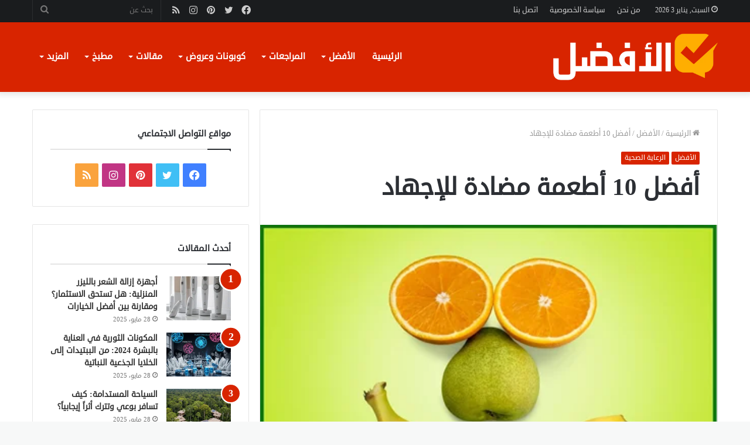

--- FILE ---
content_type: text/html; charset=UTF-8
request_url: https://el2fdl.com/%D8%A3%D9%81%D8%B6%D9%84-10-%D8%A3%D8%B7%D8%B9%D9%85%D8%A9-%D9%85%D8%B6%D8%A7%D8%AF%D8%A9-%D9%84%D9%84%D8%A5%D8%AC%D9%87%D8%A7%D8%AF/
body_size: 55151
content:
<!DOCTYPE html><html dir="rtl" lang="ar" class="" data-skin="light"><head><meta charset="UTF-8" /><link rel="profile" href="http://gmpg.org/xfn/11" /><meta http-equiv='x-dns-prefetch-control' content='on'><link rel='dns-prefetch' href='//cdnjs.cloudflare.com' /><link rel='dns-prefetch' href='//ajax.googleapis.com' /><link rel='dns-prefetch' href='//fonts.googleapis.com' /><link rel='dns-prefetch' href='//fonts.gstatic.com' /><link rel='dns-prefetch' href='//s.gravatar.com' /><link rel='dns-prefetch' href='//www.google-analytics.com' /><link rel='preload' as='image' href='https://el2fdl.com/wp-content/uploads/2021/10/logo-el2fdal.png'><link rel='preload' as='image' href='https://i0.wp.com/el2fdl.com/wp-content/uploads/2023/02/%D8%B5%D8%AD%D9%8A.png?resize=449%2C312&ssl=1'><link rel='preload' as='font' href='https://el2fdl.com/wp-content/themes/jannah/assets/fonts/tielabs-fonticon/tielabs-fonticon.woff' type='font/woff' crossorigin='anonymous' /><link rel='preload' as='font' href='https://el2fdl.com/wp-content/themes/jannah/assets/fonts/fontawesome/fa-solid-900.woff2' type='font/woff2' crossorigin='anonymous' /><link rel='preload' as='font' href='https://el2fdl.com/wp-content/themes/jannah/assets/fonts/fontawesome/fa-brands-400.woff2' type='font/woff2' crossorigin='anonymous' /><link rel='preload' as='font' href='https://el2fdl.com/wp-content/themes/jannah/assets/fonts/fontawesome/fa-regular-400.woff2' type='font/woff2' crossorigin='anonymous' /><meta name='robots' content='index, follow, max-image-preview:large, max-snippet:-1, max-video-preview:-1' /><title>أفضل 10 أطعمة مضادة للإجهاد - موقع الأفضل</title><meta name="description" content="يمكنك تحقيق حياة نشيطة من خلال معدتك أيضًا.لمساعدتك على ذلك، قمنا بإعداد قائمة من أفضل 10 أطعمة مضادة للإجهاد لوضعها في قائمتك اليومية!" /><link rel="canonical" href="https://el2fdl.com/أفضل-10-أطعمة-مضادة-للإجهاد/" /><meta property="og:locale" content="ar_AR" /><meta property="og:type" content="article" /><meta property="og:title" content="أفضل 10 أطعمة مضادة للإجهاد" /><meta property="og:description" content="يمكنك تحقيق حياة نشيطة من خلال معدتك أيضًا.لمساعدتك على ذلك، قمنا بإعداد قائمة من أفضل 10 أطعمة مضادة للإجهاد لوضعها في قائمتك اليومية!" /><meta property="og:url" content="https://el2fdl.com/أفضل-10-أطعمة-مضادة-للإجهاد/" /><meta property="og:site_name" content="موقع الأفضل" /><meta property="article:published_time" content="2023-02-21T07:23:53+00:00" /><meta property="og:image" content="https://el2fdl.com/wp-content/uploads/2023/02/صحي.png" /><meta property="og:image:width" content="449" /><meta property="og:image:height" content="312" /><meta property="og:image:type" content="image/png" /><meta name="author" content="el2fdl" /><meta name="twitter:card" content="summary_large_image" /><meta name="twitter:creator" content="@El2fdl" /><meta name="twitter:site" content="@El2fdl" /><meta name="twitter:label1" content="كُتب بواسطة" /><meta name="twitter:data1" content="el2fdl" /> <script type="application/ld+json" class="yoast-schema-graph">{"@context":"https://schema.org","@graph":[{"@type":"Article","@id":"https://el2fdl.com/%d8%a3%d9%81%d8%b6%d9%84-10-%d8%a3%d8%b7%d8%b9%d9%85%d8%a9-%d9%85%d8%b6%d8%a7%d8%af%d8%a9-%d9%84%d9%84%d8%a5%d8%ac%d9%87%d8%a7%d8%af/#article","isPartOf":{"@id":"https://el2fdl.com/%d8%a3%d9%81%d8%b6%d9%84-10-%d8%a3%d8%b7%d8%b9%d9%85%d8%a9-%d9%85%d8%b6%d8%a7%d8%af%d8%a9-%d9%84%d9%84%d8%a5%d8%ac%d9%87%d8%a7%d8%af/"},"author":{"name":"el2fdl","@id":"https://el2fdl.com/#/schema/person/1b76b51db85f372defda94d9d26d1a76"},"headline":"أفضل 10 أطعمة مضادة للإجهاد","datePublished":"2023-02-21T07:23:53+00:00","mainEntityOfPage":{"@id":"https://el2fdl.com/%d8%a3%d9%81%d8%b6%d9%84-10-%d8%a3%d8%b7%d8%b9%d9%85%d8%a9-%d9%85%d8%b6%d8%a7%d8%af%d8%a9-%d9%84%d9%84%d8%a5%d8%ac%d9%87%d8%a7%d8%af/"},"wordCount":34,"publisher":{"@id":"https://el2fdl.com/#/schema/person/1b76b51db85f372defda94d9d26d1a76"},"image":{"@id":"https://el2fdl.com/%d8%a3%d9%81%d8%b6%d9%84-10-%d8%a3%d8%b7%d8%b9%d9%85%d8%a9-%d9%85%d8%b6%d8%a7%d8%af%d8%a9-%d9%84%d9%84%d8%a5%d8%ac%d9%87%d8%a7%d8%af/#primaryimage"},"thumbnailUrl":"https://i0.wp.com/el2fdl.com/wp-content/uploads/2023/02/%D8%B5%D8%AD%D9%8A.png?fit=449%2C312&ssl=1","articleSection":["الأفضل","الرعاية الصحية"],"inLanguage":"ar"},{"@type":"WebPage","@id":"https://el2fdl.com/%d8%a3%d9%81%d8%b6%d9%84-10-%d8%a3%d8%b7%d8%b9%d9%85%d8%a9-%d9%85%d8%b6%d8%a7%d8%af%d8%a9-%d9%84%d9%84%d8%a5%d8%ac%d9%87%d8%a7%d8%af/","url":"https://el2fdl.com/%d8%a3%d9%81%d8%b6%d9%84-10-%d8%a3%d8%b7%d8%b9%d9%85%d8%a9-%d9%85%d8%b6%d8%a7%d8%af%d8%a9-%d9%84%d9%84%d8%a5%d8%ac%d9%87%d8%a7%d8%af/","name":"أفضل 10 أطعمة مضادة للإجهاد - موقع الأفضل","isPartOf":{"@id":"https://el2fdl.com/#website"},"primaryImageOfPage":{"@id":"https://el2fdl.com/%d8%a3%d9%81%d8%b6%d9%84-10-%d8%a3%d8%b7%d8%b9%d9%85%d8%a9-%d9%85%d8%b6%d8%a7%d8%af%d8%a9-%d9%84%d9%84%d8%a5%d8%ac%d9%87%d8%a7%d8%af/#primaryimage"},"image":{"@id":"https://el2fdl.com/%d8%a3%d9%81%d8%b6%d9%84-10-%d8%a3%d8%b7%d8%b9%d9%85%d8%a9-%d9%85%d8%b6%d8%a7%d8%af%d8%a9-%d9%84%d9%84%d8%a5%d8%ac%d9%87%d8%a7%d8%af/#primaryimage"},"thumbnailUrl":"https://i0.wp.com/el2fdl.com/wp-content/uploads/2023/02/%D8%B5%D8%AD%D9%8A.png?fit=449%2C312&ssl=1","datePublished":"2023-02-21T07:23:53+00:00","description":"يمكنك تحقيق حياة نشيطة من خلال معدتك أيضًا.لمساعدتك على ذلك، قمنا بإعداد قائمة من أفضل 10 أطعمة مضادة للإجهاد لوضعها في قائمتك اليومية!","breadcrumb":{"@id":"https://el2fdl.com/%d8%a3%d9%81%d8%b6%d9%84-10-%d8%a3%d8%b7%d8%b9%d9%85%d8%a9-%d9%85%d8%b6%d8%a7%d8%af%d8%a9-%d9%84%d9%84%d8%a5%d8%ac%d9%87%d8%a7%d8%af/#breadcrumb"},"inLanguage":"ar","potentialAction":[{"@type":"ReadAction","target":["https://el2fdl.com/%d8%a3%d9%81%d8%b6%d9%84-10-%d8%a3%d8%b7%d8%b9%d9%85%d8%a9-%d9%85%d8%b6%d8%a7%d8%af%d8%a9-%d9%84%d9%84%d8%a5%d8%ac%d9%87%d8%a7%d8%af/"]}]},{"@type":"ImageObject","inLanguage":"ar","@id":"https://el2fdl.com/%d8%a3%d9%81%d8%b6%d9%84-10-%d8%a3%d8%b7%d8%b9%d9%85%d8%a9-%d9%85%d8%b6%d8%a7%d8%af%d8%a9-%d9%84%d9%84%d8%a5%d8%ac%d9%87%d8%a7%d8%af/#primaryimage","url":"https://i0.wp.com/el2fdl.com/wp-content/uploads/2023/02/%D8%B5%D8%AD%D9%8A.png?fit=449%2C312&ssl=1","contentUrl":"https://i0.wp.com/el2fdl.com/wp-content/uploads/2023/02/%D8%B5%D8%AD%D9%8A.png?fit=449%2C312&ssl=1","width":449,"height":312,"caption":"أفضل 10 أطعمة مضادة للإجهاد"},{"@type":"BreadcrumbList","@id":"https://el2fdl.com/%d8%a3%d9%81%d8%b6%d9%84-10-%d8%a3%d8%b7%d8%b9%d9%85%d8%a9-%d9%85%d8%b6%d8%a7%d8%af%d8%a9-%d9%84%d9%84%d8%a5%d8%ac%d9%87%d8%a7%d8%af/#breadcrumb","itemListElement":[{"@type":"ListItem","position":1,"name":"الرئيسية","item":"https://el2fdl.com/"},{"@type":"ListItem","position":2,"name":"أفضل 10 أطعمة مضادة للإجهاد"}]},{"@type":"WebSite","@id":"https://el2fdl.com/#website","url":"https://el2fdl.com/","name":"موقع الأفضل","description":"موقع الأفضل للمراجعات والمقارنات","publisher":{"@id":"https://el2fdl.com/#/schema/person/1b76b51db85f372defda94d9d26d1a76"},"potentialAction":[{"@type":"SearchAction","target":{"@type":"EntryPoint","urlTemplate":"https://el2fdl.com/?s={search_term_string}"},"query-input":{"@type":"PropertyValueSpecification","valueRequired":true,"valueName":"search_term_string"}}],"inLanguage":"ar"},{"@type":["Person","Organization"],"@id":"https://el2fdl.com/#/schema/person/1b76b51db85f372defda94d9d26d1a76","name":"el2fdl","image":{"@type":"ImageObject","inLanguage":"ar","@id":"https://el2fdl.com/#/schema/person/image/","url":"https://i0.wp.com/el2fdl.com/wp-content/uploads/2025/04/Picture1-1.png?fit=517%2C237&ssl=1","contentUrl":"https://i0.wp.com/el2fdl.com/wp-content/uploads/2025/04/Picture1-1.png?fit=517%2C237&ssl=1","width":517,"height":237,"caption":"el2fdl"},"logo":{"@id":"https://el2fdl.com/#/schema/person/image/"}}]}</script> <link rel='dns-prefetch' href='//stats.wp.com' /><link rel='dns-prefetch' href='//www.fontstatic.com' /><link rel='preconnect' href='//i0.wp.com' /><link rel='preconnect' href='//c0.wp.com' /><style id='wp-img-auto-sizes-contain-inline-css' type='text/css'>img:is([sizes=auto i],[sizes^="auto," i]){contain-intrinsic-size:3000px 1500px}
/*# sourceURL=wp-img-auto-sizes-contain-inline-css */</style><link rel='stylesheet' id='jetpack_related-posts-rtl-css' href='https://c0.wp.com/p/jetpack/14.5/modules/related-posts/related-posts-rtl.css' type='text/css' media='all' /><link rel='stylesheet' id='droid-sans-css' href='https://www.fontstatic.com/f=droid-sans?ver=6.9' type='text/css' media='all' /><style id='classic-theme-styles-inline-css' type='text/css'>/*! This file is auto-generated */
.wp-block-button__link{color:#fff;background-color:#32373c;border-radius:9999px;box-shadow:none;text-decoration:none;padding:calc(.667em + 2px) calc(1.333em + 2px);font-size:1.125em}.wp-block-file__button{background:#32373c;color:#fff;text-decoration:none}
/*# sourceURL=/wp-includes/css/classic-themes.min.css */</style><link rel='stylesheet' id='rs-plugin-settings-css' href='https://el2fdl.com/wp-content/plugins/revslider/public/assets/css/rs6.css?ver=6.4.1' type='text/css' media='all' /><style id='rs-plugin-settings-inline-css' type='text/css'>#rs-demo-id {}
/*# sourceURL=rs-plugin-settings-inline-css */</style><link rel='stylesheet' id='tie-css-base-css' href='https://el2fdl.com/wp-content/themes/jannah/assets/css/base.min.css?ver=5.4.9' type='text/css' media='all' /><link rel='stylesheet' id='tie-css-styles-css' href='https://el2fdl.com/wp-content/themes/jannah/assets/css/style.min.css?ver=5.4.9' type='text/css' media='all' /><link rel='stylesheet' id='tie-css-widgets-css' href='https://el2fdl.com/wp-content/themes/jannah/assets/css/widgets.min.css?ver=5.4.9' type='text/css' media='all' /><link rel='stylesheet' id='tie-css-helpers-css' href='https://el2fdl.com/wp-content/themes/jannah/assets/css/helpers.min.css?ver=5.4.9' type='text/css' media='all' /><link rel='stylesheet' id='tie-fontawesome5-css' href='https://el2fdl.com/wp-content/themes/jannah/assets/css/fontawesome.css?ver=5.4.9' type='text/css' media='all' /><link rel='stylesheet' id='tie-css-ilightbox-css' href='https://el2fdl.com/wp-content/themes/jannah/assets/ilightbox/dark-skin/skin.css?ver=5.4.9' type='text/css' media='all' /><link rel='stylesheet' id='tie-css-shortcodes-css' href='https://el2fdl.com/wp-content/themes/jannah/assets/css/plugins/shortcodes.min.css?ver=5.4.9' type='text/css' media='all' /><link rel='stylesheet' id='tie-css-single-css' href='https://el2fdl.com/wp-content/themes/jannah/assets/css/single.min.css?ver=5.4.9' type='text/css' media='all' /><link rel='stylesheet' id='tie-css-print-css' href='https://el2fdl.com/wp-content/themes/jannah/assets/css/print.css?ver=5.4.9' type='text/css' media='print' /><style id='tie-css-print-inline-css' type='text/css'>body{font-family: droid-sans;}.logo-text,h1,h2,h3,h4,h5,h6,.the-subtitle{font-family: droid-sans;}#main-nav .main-menu > ul > li > a{font-family: droid-sans;}blockquote p{font-family: droid-sans;}#main-nav .main-menu > ul > li > a{font-size: 15px;}#tie-wrapper .mag-box.big-post-left-box li:not(:first-child) .post-title,#tie-wrapper .mag-box.big-post-top-box li:not(:first-child) .post-title,#tie-wrapper .mag-box.half-box li:not(:first-child) .post-title,#tie-wrapper .mag-box.big-thumb-left-box li:not(:first-child) .post-title,#tie-wrapper .mag-box.scrolling-box .slide .post-title,#tie-wrapper .mag-box.miscellaneous-box li:not(:first-child) .post-title{font-weight: 500;}#tie-body{background-color: #f7f8f8;}.brand-title,a:hover,.tie-popup-search-submit,#logo.text-logo a,.theme-header nav .components #search-submit:hover,.theme-header .header-nav .components > li:hover > a,.theme-header .header-nav .components li a:hover,.main-menu ul.cats-vertical li a.is-active,.main-menu ul.cats-vertical li a:hover,.main-nav li.mega-menu .post-meta a:hover,.main-nav li.mega-menu .post-box-title a:hover,.search-in-main-nav.autocomplete-suggestions a:hover,#main-nav .menu ul:not(.cats-horizontal) li:hover > a,#main-nav .menu ul li.current-menu-item:not(.mega-link-column) > a,.top-nav .menu li:hover > a,.top-nav .menu > .tie-current-menu > a,.search-in-top-nav.autocomplete-suggestions .post-title a:hover,div.mag-box .mag-box-options .mag-box-filter-links a.active,.mag-box-filter-links .flexMenu-viewMore:hover > a,.stars-rating-active,body .tabs.tabs .active > a,.video-play-icon,.spinner-circle:after,#go-to-content:hover,.comment-list .comment-author .fn,.commentlist .comment-author .fn,blockquote::before,blockquote cite,blockquote.quote-simple p,.multiple-post-pages a:hover,#story-index li .is-current,.latest-tweets-widget .twitter-icon-wrap span,.wide-slider-nav-wrapper .slide,.wide-next-prev-slider-wrapper .tie-slider-nav li:hover span,.review-final-score h3,#mobile-menu-icon:hover .menu-text,body .entry a,.dark-skin body .entry a,.entry .post-bottom-meta a:hover,.comment-list .comment-content a,q a,blockquote a,.widget.tie-weather-widget .icon-basecloud-bg:after,.site-footer a:hover,.site-footer .stars-rating-active,.site-footer .twitter-icon-wrap span,.site-info a:hover{color: #d82400;}#instagram-link a:hover{color: #d82400 !important;border-color: #d82400 !important;}[type='submit'],.button,.generic-button a,.generic-button button,.theme-header .header-nav .comp-sub-menu a.button.guest-btn:hover,.theme-header .header-nav .comp-sub-menu a.checkout-button,nav.main-nav .menu > li.tie-current-menu > a,nav.main-nav .menu > li:hover > a,.main-menu .mega-links-head:after,.main-nav .mega-menu.mega-cat .cats-horizontal li a.is-active,#mobile-menu-icon:hover .nav-icon,#mobile-menu-icon:hover .nav-icon:before,#mobile-menu-icon:hover .nav-icon:after,.search-in-main-nav.autocomplete-suggestions a.button,.search-in-top-nav.autocomplete-suggestions a.button,.spinner > div,.post-cat,.pages-numbers li.current span,.multiple-post-pages > span,#tie-wrapper .mejs-container .mejs-controls,.mag-box-filter-links a:hover,.slider-arrow-nav a:not(.pagination-disabled):hover,.comment-list .reply a:hover,.commentlist .reply a:hover,#reading-position-indicator,#story-index-icon,.videos-block .playlist-title,.review-percentage .review-item span span,.tie-slick-dots li.slick-active button,.tie-slick-dots li button:hover,.digital-rating-static,.timeline-widget li a:hover .date:before,#wp-calendar #today,.posts-list-counter li.widget-post-list:before,.cat-counter a + span,.tie-slider-nav li span:hover,.fullwidth-area .widget_tag_cloud .tagcloud a:hover,.magazine2:not(.block-head-4) .dark-widgetized-area ul.tabs a:hover,.magazine2:not(.block-head-4) .dark-widgetized-area ul.tabs .active a,.magazine1 .dark-widgetized-area ul.tabs a:hover,.magazine1 .dark-widgetized-area ul.tabs .active a,.block-head-4.magazine2 .dark-widgetized-area .tabs.tabs .active a,.block-head-4.magazine2 .dark-widgetized-area .tabs > .active a:before,.block-head-4.magazine2 .dark-widgetized-area .tabs > .active a:after,.demo_store,.demo #logo:after,.demo #sticky-logo:after,.widget.tie-weather-widget,span.video-close-btn:hover,#go-to-top,.latest-tweets-widget .slider-links .button:not(:hover){background-color: #d82400;color: #FFFFFF;}.tie-weather-widget .widget-title .the-subtitle,.block-head-4.magazine2 #footer .tabs .active a:hover{color: #FFFFFF;}pre,code,.pages-numbers li.current span,.theme-header .header-nav .comp-sub-menu a.button.guest-btn:hover,.multiple-post-pages > span,.post-content-slideshow .tie-slider-nav li span:hover,#tie-body .tie-slider-nav li > span:hover,.slider-arrow-nav a:not(.pagination-disabled):hover,.main-nav .mega-menu.mega-cat .cats-horizontal li a.is-active,.main-nav .mega-menu.mega-cat .cats-horizontal li a:hover,.main-menu .menu > li > .menu-sub-content{border-color: #d82400;}.main-menu .menu > li.tie-current-menu{border-bottom-color: #d82400;}.top-nav .menu li.tie-current-menu > a:before,.top-nav .menu li.menu-item-has-children:hover > a:before{border-top-color: #d82400;}.main-nav .main-menu .menu > li.tie-current-menu > a:before,.main-nav .main-menu .menu > li:hover > a:before{border-top-color: #FFFFFF;}header.main-nav-light .main-nav .menu-item-has-children li:hover > a:before,header.main-nav-light .main-nav .mega-menu li:hover > a:before{border-left-color: #d82400;}.rtl header.main-nav-light .main-nav .menu-item-has-children li:hover > a:before,.rtl header.main-nav-light .main-nav .mega-menu li:hover > a:before{border-right-color: #d82400;border-left-color: transparent;}.top-nav ul.menu li .menu-item-has-children:hover > a:before{border-top-color: transparent;border-left-color: #d82400;}.rtl .top-nav ul.menu li .menu-item-has-children:hover > a:before{border-left-color: transparent;border-right-color: #d82400;}#footer-widgets-container{border-top: 8px solid #d82400;-webkit-box-shadow: 0 -5px 0 rgba(0,0,0,0.07); -moz-box-shadow: 0 -8px 0 rgba(0,0,0,0.07); box-shadow: 0 -8px 0 rgba(0,0,0,0.07);}::-moz-selection{background-color: #d82400;color: #FFFFFF;}::selection{background-color: #d82400;color: #FFFFFF;}circle.circle_bar{stroke: #d82400;}#reading-position-indicator{box-shadow: 0 0 10px rgba( 216,36,0,0.7);}#logo.text-logo a:hover,body .entry a:hover,.dark-skin body .entry a:hover,.comment-list .comment-content a:hover,.block-head-4.magazine2 .site-footer .tabs li a:hover,q a:hover,blockquote a:hover{color: #a60000;}.button:hover,input[type='submit']:hover,.generic-button a:hover,.generic-button button:hover,a.post-cat:hover,.site-footer .button:hover,.site-footer [type='submit']:hover,.search-in-main-nav.autocomplete-suggestions a.button:hover,.search-in-top-nav.autocomplete-suggestions a.button:hover,.theme-header .header-nav .comp-sub-menu a.checkout-button:hover{background-color: #a60000;color: #FFFFFF;}.theme-header .header-nav .comp-sub-menu a.checkout-button:not(:hover),body .entry a.button{color: #FFFFFF;}#story-index.is-compact .story-index-content{background-color: #d82400;}#story-index.is-compact .story-index-content a,#story-index.is-compact .story-index-content .is-current{color: #FFFFFF;}#main-nav ul.menu > li.tie-current-menu > a,#main-nav ul.menu > li:hover > a,#main-nav .spinner > div,.main-menu .mega-links-head:after{background-color: !important;}#main-nav a,#main-nav .dropdown-social-icons li a span,.search-in-main-nav.autocomplete-suggestions a {color: #FFFFFF !important;}#main-nav .main-menu ul.menu > li.tie-current-menu,#theme-header nav .menu > li > .menu-sub-content{border-color: ;}#main-nav .spinner-circle:after{color: !important;}.main-nav-light #main-nav .menu-item-has-children li:hover > a:before,.main-nav-light #main-nav .mega-menu li:hover > a:before{border-left-color: #FFFFFF !important;}.rtl .main-nav-light #main-nav .menu-item-has-children li:hover > a:before,.rtl .main-nav-light #main-nav .mega-menu li:hover > a:before{border-right-color: #FFFFFF !important;border-left-color: transparent !important;}#tie-body .mag-box-title h3 a,#tie-body .block-more-button{color: #d82400;}#tie-body .mag-box-title h3 a:hover,#tie-body .block-more-button:hover{color: #a60000;}#tie-body .mag-box-title{color: #d82400;}#tie-body .mag-box-title:before{border-top-color: #d82400;}#tie-body .mag-box-title:after,#tie-body #footer .widget-title:after{background-color: #d82400;}.brand-title,a:hover,.tie-popup-search-submit,#logo.text-logo a,.theme-header nav .components #search-submit:hover,.theme-header .header-nav .components > li:hover > a,.theme-header .header-nav .components li a:hover,.main-menu ul.cats-vertical li a.is-active,.main-menu ul.cats-vertical li a:hover,.main-nav li.mega-menu .post-meta a:hover,.main-nav li.mega-menu .post-box-title a:hover,.search-in-main-nav.autocomplete-suggestions a:hover,#main-nav .menu ul:not(.cats-horizontal) li:hover > a,#main-nav .menu ul li.current-menu-item:not(.mega-link-column) > a,.top-nav .menu li:hover > a,.top-nav .menu > .tie-current-menu > a,.search-in-top-nav.autocomplete-suggestions .post-title a:hover,div.mag-box .mag-box-options .mag-box-filter-links a.active,.mag-box-filter-links .flexMenu-viewMore:hover > a,.stars-rating-active,body .tabs.tabs .active > a,.video-play-icon,.spinner-circle:after,#go-to-content:hover,.comment-list .comment-author .fn,.commentlist .comment-author .fn,blockquote::before,blockquote cite,blockquote.quote-simple p,.multiple-post-pages a:hover,#story-index li .is-current,.latest-tweets-widget .twitter-icon-wrap span,.wide-slider-nav-wrapper .slide,.wide-next-prev-slider-wrapper .tie-slider-nav li:hover span,.review-final-score h3,#mobile-menu-icon:hover .menu-text,body .entry a,.dark-skin body .entry a,.entry .post-bottom-meta a:hover,.comment-list .comment-content a,q a,blockquote a,.widget.tie-weather-widget .icon-basecloud-bg:after,.site-footer a:hover,.site-footer .stars-rating-active,.site-footer .twitter-icon-wrap span,.site-info a:hover{color: #d82400;}#instagram-link a:hover{color: #d82400 !important;border-color: #d82400 !important;}[type='submit'],.button,.generic-button a,.generic-button button,.theme-header .header-nav .comp-sub-menu a.button.guest-btn:hover,.theme-header .header-nav .comp-sub-menu a.checkout-button,nav.main-nav .menu > li.tie-current-menu > a,nav.main-nav .menu > li:hover > a,.main-menu .mega-links-head:after,.main-nav .mega-menu.mega-cat .cats-horizontal li a.is-active,#mobile-menu-icon:hover .nav-icon,#mobile-menu-icon:hover .nav-icon:before,#mobile-menu-icon:hover .nav-icon:after,.search-in-main-nav.autocomplete-suggestions a.button,.search-in-top-nav.autocomplete-suggestions a.button,.spinner > div,.post-cat,.pages-numbers li.current span,.multiple-post-pages > span,#tie-wrapper .mejs-container .mejs-controls,.mag-box-filter-links a:hover,.slider-arrow-nav a:not(.pagination-disabled):hover,.comment-list .reply a:hover,.commentlist .reply a:hover,#reading-position-indicator,#story-index-icon,.videos-block .playlist-title,.review-percentage .review-item span span,.tie-slick-dots li.slick-active button,.tie-slick-dots li button:hover,.digital-rating-static,.timeline-widget li a:hover .date:before,#wp-calendar #today,.posts-list-counter li.widget-post-list:before,.cat-counter a + span,.tie-slider-nav li span:hover,.fullwidth-area .widget_tag_cloud .tagcloud a:hover,.magazine2:not(.block-head-4) .dark-widgetized-area ul.tabs a:hover,.magazine2:not(.block-head-4) .dark-widgetized-area ul.tabs .active a,.magazine1 .dark-widgetized-area ul.tabs a:hover,.magazine1 .dark-widgetized-area ul.tabs .active a,.block-head-4.magazine2 .dark-widgetized-area .tabs.tabs .active a,.block-head-4.magazine2 .dark-widgetized-area .tabs > .active a:before,.block-head-4.magazine2 .dark-widgetized-area .tabs > .active a:after,.demo_store,.demo #logo:after,.demo #sticky-logo:after,.widget.tie-weather-widget,span.video-close-btn:hover,#go-to-top,.latest-tweets-widget .slider-links .button:not(:hover){background-color: #d82400;color: #FFFFFF;}.tie-weather-widget .widget-title .the-subtitle,.block-head-4.magazine2 #footer .tabs .active a:hover{color: #FFFFFF;}pre,code,.pages-numbers li.current span,.theme-header .header-nav .comp-sub-menu a.button.guest-btn:hover,.multiple-post-pages > span,.post-content-slideshow .tie-slider-nav li span:hover,#tie-body .tie-slider-nav li > span:hover,.slider-arrow-nav a:not(.pagination-disabled):hover,.main-nav .mega-menu.mega-cat .cats-horizontal li a.is-active,.main-nav .mega-menu.mega-cat .cats-horizontal li a:hover,.main-menu .menu > li > .menu-sub-content{border-color: #d82400;}.main-menu .menu > li.tie-current-menu{border-bottom-color: #d82400;}.top-nav .menu li.tie-current-menu > a:before,.top-nav .menu li.menu-item-has-children:hover > a:before{border-top-color: #d82400;}.main-nav .main-menu .menu > li.tie-current-menu > a:before,.main-nav .main-menu .menu > li:hover > a:before{border-top-color: #FFFFFF;}header.main-nav-light .main-nav .menu-item-has-children li:hover > a:before,header.main-nav-light .main-nav .mega-menu li:hover > a:before{border-left-color: #d82400;}.rtl header.main-nav-light .main-nav .menu-item-has-children li:hover > a:before,.rtl header.main-nav-light .main-nav .mega-menu li:hover > a:before{border-right-color: #d82400;border-left-color: transparent;}.top-nav ul.menu li .menu-item-has-children:hover > a:before{border-top-color: transparent;border-left-color: #d82400;}.rtl .top-nav ul.menu li .menu-item-has-children:hover > a:before{border-left-color: transparent;border-right-color: #d82400;}#footer-widgets-container{border-top: 8px solid #d82400;-webkit-box-shadow: 0 -5px 0 rgba(0,0,0,0.07); -moz-box-shadow: 0 -8px 0 rgba(0,0,0,0.07); box-shadow: 0 -8px 0 rgba(0,0,0,0.07);}::-moz-selection{background-color: #d82400;color: #FFFFFF;}::selection{background-color: #d82400;color: #FFFFFF;}circle.circle_bar{stroke: #d82400;}#reading-position-indicator{box-shadow: 0 0 10px rgba( 216,36,0,0.7);}#logo.text-logo a:hover,body .entry a:hover,.dark-skin body .entry a:hover,.comment-list .comment-content a:hover,.block-head-4.magazine2 .site-footer .tabs li a:hover,q a:hover,blockquote a:hover{color: #a60000;}.button:hover,input[type='submit']:hover,.generic-button a:hover,.generic-button button:hover,a.post-cat:hover,.site-footer .button:hover,.site-footer [type='submit']:hover,.search-in-main-nav.autocomplete-suggestions a.button:hover,.search-in-top-nav.autocomplete-suggestions a.button:hover,.theme-header .header-nav .comp-sub-menu a.checkout-button:hover{background-color: #a60000;color: #FFFFFF;}.theme-header .header-nav .comp-sub-menu a.checkout-button:not(:hover),body .entry a.button{color: #FFFFFF;}#story-index.is-compact .story-index-content{background-color: #d82400;}#story-index.is-compact .story-index-content a,#story-index.is-compact .story-index-content .is-current{color: #FFFFFF;}#main-nav ul.menu > li.tie-current-menu > a,#main-nav ul.menu > li:hover > a,#main-nav .spinner > div,.main-menu .mega-links-head:after{background-color: !important;}#main-nav a,#main-nav .dropdown-social-icons li a span,.search-in-main-nav.autocomplete-suggestions a {color: #FFFFFF !important;}#main-nav .main-menu ul.menu > li.tie-current-menu,#theme-header nav .menu > li > .menu-sub-content{border-color: ;}#main-nav .spinner-circle:after{color: !important;}.main-nav-light #main-nav .menu-item-has-children li:hover > a:before,.main-nav-light #main-nav .mega-menu li:hover > a:before{border-left-color: #FFFFFF !important;}.rtl .main-nav-light #main-nav .menu-item-has-children li:hover > a:before,.rtl .main-nav-light #main-nav .mega-menu li:hover > a:before{border-right-color: #FFFFFF !important;border-left-color: transparent !important;}#tie-body .mag-box-title h3 a,#tie-body .block-more-button{color: #d82400;}#tie-body .mag-box-title h3 a:hover,#tie-body .block-more-button:hover{color: #a60000;}#tie-body .mag-box-title{color: #d82400;}#tie-body .mag-box-title:before{border-top-color: #d82400;}#tie-body .mag-box-title:after,#tie-body #footer .widget-title:after{background-color: #d82400;}#top-nav,#top-nav .sub-menu,#top-nav .comp-sub-menu,#top-nav .ticker-content,#top-nav .ticker-swipe,.top-nav-boxed #top-nav .topbar-wrapper,.search-in-top-nav.autocomplete-suggestions,#top-nav .guest-btn:not(:hover){background-color : #1a1c1e;}#top-nav *,.search-in-top-nav.autocomplete-suggestions{border-color: rgba( 255,255,255,0.08);}#top-nav .icon-basecloud-bg:after{color: #1a1c1e;}#top-nav .comp-sub-menu .button:hover,#top-nav .checkout-button,.search-in-top-nav.autocomplete-suggestions .button{background-color: #ffffff;}#top-nav a:hover,#top-nav .menu li:hover > a,#top-nav .menu > .tie-current-menu > a,#top-nav .components > li:hover > a,#top-nav .components #search-submit:hover,.search-in-top-nav.autocomplete-suggestions .post-title a:hover{color: #ffffff;}#top-nav .comp-sub-menu .button:hover{border-color: #ffffff;}#top-nav .tie-current-menu > a:before,#top-nav .menu .menu-item-has-children:hover > a:before{border-top-color: #ffffff;}#top-nav .menu li .menu-item-has-children:hover > a:before{border-top-color: transparent;border-left-color: #ffffff;}.rtl #top-nav .menu li .menu-item-has-children:hover > a:before{border-left-color: transparent;border-right-color: #ffffff;}#top-nav .comp-sub-menu .button:hover,#top-nav .comp-sub-menu .checkout-button,.search-in-top-nav.autocomplete-suggestions .button{color: #000000;}#top-nav .comp-sub-menu .checkout-button:hover,.search-in-top-nav.autocomplete-suggestions .button:hover{background-color: #e1e1e1;}#main-nav,#main-nav .menu-sub-content,#main-nav .comp-sub-menu,#main-nav .guest-btn:not(:hover),#main-nav ul.cats-vertical li a.is-active,#main-nav ul.cats-vertical li a:hover.search-in-main-nav.autocomplete-suggestions{background-color: #d82400;}#main-nav{border-width: 0;}#theme-header #main-nav:not(.fixed-nav){bottom: 0;}#main-nav .icon-basecloud-bg:after{color: #d82400;}#main-nav *,.search-in-main-nav.autocomplete-suggestions{border-color: rgba(255,255,255,0.07);}.main-nav-boxed #main-nav .main-menu-wrapper{border-width: 0;}#tie-wrapper #theme-header{background-color: #0a0a0a;background-image: url(https://el2fdl.com/wp-content/uploads/2021/10/header.jpg);background-repeat: no-repeat;background-position: center center;}#logo.text-logo a,#logo.text-logo a:hover{color: #FFFFFF;}@media (max-width: 991px){#tie-wrapper #theme-header .logo-container.fixed-nav{background-color: rgba(10,10,10,0.95);}}@media (max-width: 991px){#tie-wrapper #theme-header .logo-container{background-color: #0a0a0a;background-image: url(https://el2fdl.com/wp-content/uploads/2021/10/header.jpg);background-repeat: no-repeat;background-position: center center;}}#footer{background-color: #111111;}#site-info{background-color: #000000;}#footer .posts-list-counter .posts-list-items li.widget-post-list:before{border-color: #111111;}#footer .timeline-widget a .date:before{border-color: rgba(17,17,17,0.8);}#footer .footer-boxed-widget-area,#footer textarea,#footer input:not([type=submit]),#footer select,#footer code,#footer kbd,#footer pre,#footer samp,#footer .show-more-button,#footer .slider-links .tie-slider-nav span,#footer #wp-calendar,#footer #wp-calendar tbody td,#footer #wp-calendar thead th,#footer .widget.buddypress .item-options a{border-color: rgba(255,255,255,0.1);}#footer .social-statistics-widget .white-bg li.social-icons-item a,#footer .widget_tag_cloud .tagcloud a,#footer .latest-tweets-widget .slider-links .tie-slider-nav span,#footer .widget_layered_nav_filters a{border-color: rgba(255,255,255,0.1);}#footer .social-statistics-widget .white-bg li:before{background: rgba(255,255,255,0.1);}.site-footer #wp-calendar tbody td{background: rgba(255,255,255,0.02);}#footer .white-bg .social-icons-item a span.followers span,#footer .circle-three-cols .social-icons-item a .followers-num,#footer .circle-three-cols .social-icons-item a .followers-name{color: rgba(255,255,255,0.8);}#footer .timeline-widget ul:before,#footer .timeline-widget a:not(:hover) .date:before{background-color: #000000;}.site-footer.dark-skin a:hover,#footer .stars-rating-active,#footer .twitter-icon-wrap span,.block-head-4.magazine2 #footer .tabs li a{color: #fec856;}#footer .circle_bar{stroke: #fec856;}#footer .widget.buddypress .item-options a.selected,#footer .widget.buddypress .item-options a.loading,#footer .tie-slider-nav span:hover,.block-head-4.magazine2 #footer .tabs{border-color: #fec856;}.magazine2:not(.block-head-4) #footer .tabs a:hover,.magazine2:not(.block-head-4) #footer .tabs .active a,.magazine1 #footer .tabs a:hover,.magazine1 #footer .tabs .active a,.block-head-4.magazine2 #footer .tabs.tabs .active a,.block-head-4.magazine2 #footer .tabs > .active a:before,.block-head-4.magazine2 #footer .tabs > li.active:nth-child(n) a:after,#footer .digital-rating-static,#footer .timeline-widget li a:hover .date:before,#footer #wp-calendar #today,#footer .posts-list-counter .posts-list-items li.widget-post-list:before,#footer .cat-counter span,#footer.dark-skin .the-global-title:after,#footer .button,#footer [type='submit'],#footer .spinner > div,#footer .widget.buddypress .item-options a.selected,#footer .widget.buddypress .item-options a.loading,#footer .tie-slider-nav span:hover,#footer .fullwidth-area .tagcloud a:hover{background-color: #fec856;color: #000000;}.block-head-4.magazine2 #footer .tabs li a:hover{color: #e0aa38;}.block-head-4.magazine2 #footer .tabs.tabs .active a:hover,#footer .widget.buddypress .item-options a.selected,#footer .widget.buddypress .item-options a.loading,#footer .tie-slider-nav span:hover{color: #000000 !important;}#footer .button:hover,#footer [type='submit']:hover{background-color: #e0aa38;color: #000000;}#footer .site-info a:hover{color: #fec856;}.tie-cat-23,.tie-cat-item-23 > span{background-color:#e67e22 !important;color:#FFFFFF !important;}.tie-cat-23:after{border-top-color:#e67e22 !important;}.tie-cat-23:hover{background-color:#c86004 !important;}.tie-cat-23:hover:after{border-top-color:#c86004 !important;}.tie-cat-33,.tie-cat-item-33 > span{background-color:#2ecc71 !important;color:#FFFFFF !important;}.tie-cat-33:after{border-top-color:#2ecc71 !important;}.tie-cat-33:hover{background-color:#10ae53 !important;}.tie-cat-33:hover:after{border-top-color:#10ae53 !important;}.tie-cat-36,.tie-cat-item-36 > span{background-color:#9b59b6 !important;color:#FFFFFF !important;}.tie-cat-36:after{border-top-color:#9b59b6 !important;}.tie-cat-36:hover{background-color:#7d3b98 !important;}.tie-cat-36:hover:after{border-top-color:#7d3b98 !important;}.tie-cat-38,.tie-cat-item-38 > span{background-color:#34495e !important;color:#FFFFFF !important;}.tie-cat-38:after{border-top-color:#34495e !important;}.tie-cat-38:hover{background-color:#162b40 !important;}.tie-cat-38:hover:after{border-top-color:#162b40 !important;}.tie-cat-40,.tie-cat-item-40 > span{background-color:#795548 !important;color:#FFFFFF !important;}.tie-cat-40:after{border-top-color:#795548 !important;}.tie-cat-40:hover{background-color:#5b372a !important;}.tie-cat-40:hover:after{border-top-color:#5b372a !important;}.tie-cat-41,.tie-cat-item-41 > span{background-color:#4CAF50 !important;color:#FFFFFF !important;}.tie-cat-41:after{border-top-color:#4CAF50 !important;}.tie-cat-41:hover{background-color:#2e9132 !important;}.tie-cat-41:hover:after{border-top-color:#2e9132 !important;}@media (max-width: 991px){.side-aside.dark-skin{background: #f83600;background: -webkit-linear-gradient(135deg,#fe8c00,#f83600 );background: -moz-linear-gradient(135deg,#fe8c00,#f83600 );background: -o-linear-gradient(135deg,#fe8c00,#f83600 );background: linear-gradient(135deg,#f83600,#fe8c00 );}}.mobile-header-components li.custom-menu-link > a,#mobile-menu-icon .menu-text{color: #fec856!important;}#mobile-menu-icon .nav-icon,#mobile-menu-icon .nav-icon:before,#mobile-menu-icon .nav-icon:after{background-color: #fec856!important;}.stream-item.stream-item-top-wrapper {display: none;}section#tie-block_1929 {margin-bottom: 0;}.post-meta.clearfix {display: none;}
/*# sourceURL=tie-css-print-inline-css */</style> <script type="text/javascript" id="jetpack_related-posts-js-extra">/*  */
var related_posts_js_options = {"post_heading":"h4"};
//# sourceURL=jetpack_related-posts-js-extra
/*  */</script> <script type="text/javascript" src="https://c0.wp.com/p/jetpack/14.5/_inc/build/related-posts/related-posts.min.js" id="jetpack_related-posts-js"></script> <script type="text/javascript" src="https://c0.wp.com/c/6.9/wp-includes/js/jquery/jquery.min.js" id="jquery-core-js"></script> <script type="text/javascript" src="https://c0.wp.com/c/6.9/wp-includes/js/jquery/jquery-migrate.min.js" id="jquery-migrate-js"></script> <script type="text/javascript" src="https://el2fdl.com/wp-content/plugins/revslider/public/assets/js/rbtools.min.js?ver=6.4.1" id="tp-tools-js"></script> <script type="text/javascript" src="https://el2fdl.com/wp-content/plugins/revslider/public/assets/js/rs6.min.js?ver=6.4.1" id="revmin-js"></script> <link rel="EditURI" type="application/rsd+xml" title="RSD" href="https://el2fdl.com/xmlrpc.php?rsd" /><link rel="stylesheet" href="https://el2fdl.com/wp-content/themes/jannah/rtl.css" type="text/css" media="screen" /><link rel='shortlink' href='https://el2fdl.com/?p=9549' /><meta name="google-site-verification" content="ThOPE-J7fYkp9FEJCFfJ66oVyZBWGTqqcNbM6-ZHbW8" /> <script async src="https://pagead2.googlesyndication.com/pagead/js/adsbygoogle.js?client=ca-pub-5298345122569786"
     crossorigin="anonymous"></script>  <script type="text/javascript">(function(d, t) {
                var g = d.createElement(t),
                s = d.getElementsByTagName(t)[0];
                g.src = "https://cdn.pushalert.co/integrate_1875323b1328ba170fe325d3019810d2.js";
                s.parentNode.insertBefore(g, s);
        }(document, "script"));</script>  <script async src="https://www.googletagmanager.com/gtag/js?id=G-K5WR1VF9MM"></script> <script>window.dataLayer = window.dataLayer || [];
  function gtag(){dataLayer.push(arguments);}
  gtag('js', new Date());

  gtag('config', 'G-K5WR1VF9MM');</script> <meta name="p:domain_verify" content="25a8c134be8e82c13e2de643f584fb1e"/> <script async src="https://www.googletagmanager.com/gtag/js?id=UA-213361214-1"></script> <script>window.dataLayer = window.dataLayer || [];
  function gtag(){dataLayer.push(arguments);}
  gtag('js', new Date());

  gtag('config', 'UA-213361214-1');</script> 
 <script type="text/javascript">atOptions = {
		'key' : '7ed8f83b940e96362555615f40ae2fba',
		'format' : 'iframe',
		'height' : 250,
		'width' : 300,
		'params' : {}
	};</script> <script type="text/javascript" src="//www.highperformanceformat.com/7ed8f83b940e96362555615f40ae2fba/invoke.js"></script> <style>img#wpstats{display:none}</style><meta http-equiv="X-UA-Compatible" content="IE=edge"> <script async src="https://www.googletagmanager.com/gtag/js?id=G-FS9D9479FT"></script> <script>window.dataLayer = window.dataLayer || [];
  function gtag(){dataLayer.push(arguments);}
  gtag('js', new Date());

  gtag('config', 'G-FS9D9479FT');</script> <meta name="theme-color" content="#d82400" /><meta name="viewport" content="width=device-width, initial-scale=1.0" /><meta name="generator" content="Powered by Slider Revolution 6.4.1 - responsive, Mobile-Friendly Slider Plugin for WordPress with comfortable drag and drop interface." /><link rel="icon" href="https://i0.wp.com/el2fdl.com/wp-content/uploads/2021/10/cropped-logo-el2fdal.png?fit=32%2C32&#038;ssl=1" sizes="32x32" /><link rel="icon" href="https://i0.wp.com/el2fdl.com/wp-content/uploads/2021/10/cropped-logo-el2fdal.png?fit=192%2C192&#038;ssl=1" sizes="192x192" /><link rel="apple-touch-icon" href="https://i0.wp.com/el2fdl.com/wp-content/uploads/2021/10/cropped-logo-el2fdal.png?fit=180%2C180&#038;ssl=1" /><meta name="msapplication-TileImage" content="https://i0.wp.com/el2fdl.com/wp-content/uploads/2021/10/cropped-logo-el2fdal.png?fit=270%2C270&#038;ssl=1" /> <script type="text/javascript">function setREVStartSize(e){
			//window.requestAnimationFrame(function() {				 
				window.RSIW = window.RSIW===undefined ? window.innerWidth : window.RSIW;	
				window.RSIH = window.RSIH===undefined ? window.innerHeight : window.RSIH;	
				try {								
					var pw = document.getElementById(e.c).parentNode.offsetWidth,
						newh;
					pw = pw===0 || isNaN(pw) ? window.RSIW : pw;
					e.tabw = e.tabw===undefined ? 0 : parseInt(e.tabw);
					e.thumbw = e.thumbw===undefined ? 0 : parseInt(e.thumbw);
					e.tabh = e.tabh===undefined ? 0 : parseInt(e.tabh);
					e.thumbh = e.thumbh===undefined ? 0 : parseInt(e.thumbh);
					e.tabhide = e.tabhide===undefined ? 0 : parseInt(e.tabhide);
					e.thumbhide = e.thumbhide===undefined ? 0 : parseInt(e.thumbhide);
					e.mh = e.mh===undefined || e.mh=="" || e.mh==="auto" ? 0 : parseInt(e.mh,0);		
					if(e.layout==="fullscreen" || e.l==="fullscreen") 						
						newh = Math.max(e.mh,window.RSIH);					
					else{					
						e.gw = Array.isArray(e.gw) ? e.gw : [e.gw];
						for (var i in e.rl) if (e.gw[i]===undefined || e.gw[i]===0) e.gw[i] = e.gw[i-1];					
						e.gh = e.el===undefined || e.el==="" || (Array.isArray(e.el) && e.el.length==0)? e.gh : e.el;
						e.gh = Array.isArray(e.gh) ? e.gh : [e.gh];
						for (var i in e.rl) if (e.gh[i]===undefined || e.gh[i]===0) e.gh[i] = e.gh[i-1];
											
						var nl = new Array(e.rl.length),
							ix = 0,						
							sl;					
						e.tabw = e.tabhide>=pw ? 0 : e.tabw;
						e.thumbw = e.thumbhide>=pw ? 0 : e.thumbw;
						e.tabh = e.tabhide>=pw ? 0 : e.tabh;
						e.thumbh = e.thumbhide>=pw ? 0 : e.thumbh;					
						for (var i in e.rl) nl[i] = e.rl[i]<window.RSIW ? 0 : e.rl[i];
						sl = nl[0];									
						for (var i in nl) if (sl>nl[i] && nl[i]>0) { sl = nl[i]; ix=i;}															
						var m = pw>(e.gw[ix]+e.tabw+e.thumbw) ? 1 : (pw-(e.tabw+e.thumbw)) / (e.gw[ix]);					
						newh =  (e.gh[ix] * m) + (e.tabh + e.thumbh);
					}				
					if(window.rs_init_css===undefined) window.rs_init_css = document.head.appendChild(document.createElement("style"));					
					document.getElementById(e.c).height = newh+"px";
					window.rs_init_css.innerHTML += "#"+e.c+"_wrapper { height: "+newh+"px }";				
				} catch(e){
					console.log("Failure at Presize of Slider:" + e)
				}					   
			//});
		  };</script> <style id='global-styles-inline-css' type='text/css'>:root{--wp--preset--aspect-ratio--square: 1;--wp--preset--aspect-ratio--4-3: 4/3;--wp--preset--aspect-ratio--3-4: 3/4;--wp--preset--aspect-ratio--3-2: 3/2;--wp--preset--aspect-ratio--2-3: 2/3;--wp--preset--aspect-ratio--16-9: 16/9;--wp--preset--aspect-ratio--9-16: 9/16;--wp--preset--color--black: #000000;--wp--preset--color--cyan-bluish-gray: #abb8c3;--wp--preset--color--white: #ffffff;--wp--preset--color--pale-pink: #f78da7;--wp--preset--color--vivid-red: #cf2e2e;--wp--preset--color--luminous-vivid-orange: #ff6900;--wp--preset--color--luminous-vivid-amber: #fcb900;--wp--preset--color--light-green-cyan: #7bdcb5;--wp--preset--color--vivid-green-cyan: #00d084;--wp--preset--color--pale-cyan-blue: #8ed1fc;--wp--preset--color--vivid-cyan-blue: #0693e3;--wp--preset--color--vivid-purple: #9b51e0;--wp--preset--gradient--vivid-cyan-blue-to-vivid-purple: linear-gradient(135deg,rgb(6,147,227) 0%,rgb(155,81,224) 100%);--wp--preset--gradient--light-green-cyan-to-vivid-green-cyan: linear-gradient(135deg,rgb(122,220,180) 0%,rgb(0,208,130) 100%);--wp--preset--gradient--luminous-vivid-amber-to-luminous-vivid-orange: linear-gradient(135deg,rgb(252,185,0) 0%,rgb(255,105,0) 100%);--wp--preset--gradient--luminous-vivid-orange-to-vivid-red: linear-gradient(135deg,rgb(255,105,0) 0%,rgb(207,46,46) 100%);--wp--preset--gradient--very-light-gray-to-cyan-bluish-gray: linear-gradient(135deg,rgb(238,238,238) 0%,rgb(169,184,195) 100%);--wp--preset--gradient--cool-to-warm-spectrum: linear-gradient(135deg,rgb(74,234,220) 0%,rgb(151,120,209) 20%,rgb(207,42,186) 40%,rgb(238,44,130) 60%,rgb(251,105,98) 80%,rgb(254,248,76) 100%);--wp--preset--gradient--blush-light-purple: linear-gradient(135deg,rgb(255,206,236) 0%,rgb(152,150,240) 100%);--wp--preset--gradient--blush-bordeaux: linear-gradient(135deg,rgb(254,205,165) 0%,rgb(254,45,45) 50%,rgb(107,0,62) 100%);--wp--preset--gradient--luminous-dusk: linear-gradient(135deg,rgb(255,203,112) 0%,rgb(199,81,192) 50%,rgb(65,88,208) 100%);--wp--preset--gradient--pale-ocean: linear-gradient(135deg,rgb(255,245,203) 0%,rgb(182,227,212) 50%,rgb(51,167,181) 100%);--wp--preset--gradient--electric-grass: linear-gradient(135deg,rgb(202,248,128) 0%,rgb(113,206,126) 100%);--wp--preset--gradient--midnight: linear-gradient(135deg,rgb(2,3,129) 0%,rgb(40,116,252) 100%);--wp--preset--font-size--small: 13px;--wp--preset--font-size--medium: 20px;--wp--preset--font-size--large: 36px;--wp--preset--font-size--x-large: 42px;--wp--preset--spacing--20: 0.44rem;--wp--preset--spacing--30: 0.67rem;--wp--preset--spacing--40: 1rem;--wp--preset--spacing--50: 1.5rem;--wp--preset--spacing--60: 2.25rem;--wp--preset--spacing--70: 3.38rem;--wp--preset--spacing--80: 5.06rem;--wp--preset--shadow--natural: 6px 6px 9px rgba(0, 0, 0, 0.2);--wp--preset--shadow--deep: 12px 12px 50px rgba(0, 0, 0, 0.4);--wp--preset--shadow--sharp: 6px 6px 0px rgba(0, 0, 0, 0.2);--wp--preset--shadow--outlined: 6px 6px 0px -3px rgb(255, 255, 255), 6px 6px rgb(0, 0, 0);--wp--preset--shadow--crisp: 6px 6px 0px rgb(0, 0, 0);}:where(.is-layout-flex){gap: 0.5em;}:where(.is-layout-grid){gap: 0.5em;}body .is-layout-flex{display: flex;}.is-layout-flex{flex-wrap: wrap;align-items: center;}.is-layout-flex > :is(*, div){margin: 0;}body .is-layout-grid{display: grid;}.is-layout-grid > :is(*, div){margin: 0;}:where(.wp-block-columns.is-layout-flex){gap: 2em;}:where(.wp-block-columns.is-layout-grid){gap: 2em;}:where(.wp-block-post-template.is-layout-flex){gap: 1.25em;}:where(.wp-block-post-template.is-layout-grid){gap: 1.25em;}.has-black-color{color: var(--wp--preset--color--black) !important;}.has-cyan-bluish-gray-color{color: var(--wp--preset--color--cyan-bluish-gray) !important;}.has-white-color{color: var(--wp--preset--color--white) !important;}.has-pale-pink-color{color: var(--wp--preset--color--pale-pink) !important;}.has-vivid-red-color{color: var(--wp--preset--color--vivid-red) !important;}.has-luminous-vivid-orange-color{color: var(--wp--preset--color--luminous-vivid-orange) !important;}.has-luminous-vivid-amber-color{color: var(--wp--preset--color--luminous-vivid-amber) !important;}.has-light-green-cyan-color{color: var(--wp--preset--color--light-green-cyan) !important;}.has-vivid-green-cyan-color{color: var(--wp--preset--color--vivid-green-cyan) !important;}.has-pale-cyan-blue-color{color: var(--wp--preset--color--pale-cyan-blue) !important;}.has-vivid-cyan-blue-color{color: var(--wp--preset--color--vivid-cyan-blue) !important;}.has-vivid-purple-color{color: var(--wp--preset--color--vivid-purple) !important;}.has-black-background-color{background-color: var(--wp--preset--color--black) !important;}.has-cyan-bluish-gray-background-color{background-color: var(--wp--preset--color--cyan-bluish-gray) !important;}.has-white-background-color{background-color: var(--wp--preset--color--white) !important;}.has-pale-pink-background-color{background-color: var(--wp--preset--color--pale-pink) !important;}.has-vivid-red-background-color{background-color: var(--wp--preset--color--vivid-red) !important;}.has-luminous-vivid-orange-background-color{background-color: var(--wp--preset--color--luminous-vivid-orange) !important;}.has-luminous-vivid-amber-background-color{background-color: var(--wp--preset--color--luminous-vivid-amber) !important;}.has-light-green-cyan-background-color{background-color: var(--wp--preset--color--light-green-cyan) !important;}.has-vivid-green-cyan-background-color{background-color: var(--wp--preset--color--vivid-green-cyan) !important;}.has-pale-cyan-blue-background-color{background-color: var(--wp--preset--color--pale-cyan-blue) !important;}.has-vivid-cyan-blue-background-color{background-color: var(--wp--preset--color--vivid-cyan-blue) !important;}.has-vivid-purple-background-color{background-color: var(--wp--preset--color--vivid-purple) !important;}.has-black-border-color{border-color: var(--wp--preset--color--black) !important;}.has-cyan-bluish-gray-border-color{border-color: var(--wp--preset--color--cyan-bluish-gray) !important;}.has-white-border-color{border-color: var(--wp--preset--color--white) !important;}.has-pale-pink-border-color{border-color: var(--wp--preset--color--pale-pink) !important;}.has-vivid-red-border-color{border-color: var(--wp--preset--color--vivid-red) !important;}.has-luminous-vivid-orange-border-color{border-color: var(--wp--preset--color--luminous-vivid-orange) !important;}.has-luminous-vivid-amber-border-color{border-color: var(--wp--preset--color--luminous-vivid-amber) !important;}.has-light-green-cyan-border-color{border-color: var(--wp--preset--color--light-green-cyan) !important;}.has-vivid-green-cyan-border-color{border-color: var(--wp--preset--color--vivid-green-cyan) !important;}.has-pale-cyan-blue-border-color{border-color: var(--wp--preset--color--pale-cyan-blue) !important;}.has-vivid-cyan-blue-border-color{border-color: var(--wp--preset--color--vivid-cyan-blue) !important;}.has-vivid-purple-border-color{border-color: var(--wp--preset--color--vivid-purple) !important;}.has-vivid-cyan-blue-to-vivid-purple-gradient-background{background: var(--wp--preset--gradient--vivid-cyan-blue-to-vivid-purple) !important;}.has-light-green-cyan-to-vivid-green-cyan-gradient-background{background: var(--wp--preset--gradient--light-green-cyan-to-vivid-green-cyan) !important;}.has-luminous-vivid-amber-to-luminous-vivid-orange-gradient-background{background: var(--wp--preset--gradient--luminous-vivid-amber-to-luminous-vivid-orange) !important;}.has-luminous-vivid-orange-to-vivid-red-gradient-background{background: var(--wp--preset--gradient--luminous-vivid-orange-to-vivid-red) !important;}.has-very-light-gray-to-cyan-bluish-gray-gradient-background{background: var(--wp--preset--gradient--very-light-gray-to-cyan-bluish-gray) !important;}.has-cool-to-warm-spectrum-gradient-background{background: var(--wp--preset--gradient--cool-to-warm-spectrum) !important;}.has-blush-light-purple-gradient-background{background: var(--wp--preset--gradient--blush-light-purple) !important;}.has-blush-bordeaux-gradient-background{background: var(--wp--preset--gradient--blush-bordeaux) !important;}.has-luminous-dusk-gradient-background{background: var(--wp--preset--gradient--luminous-dusk) !important;}.has-pale-ocean-gradient-background{background: var(--wp--preset--gradient--pale-ocean) !important;}.has-electric-grass-gradient-background{background: var(--wp--preset--gradient--electric-grass) !important;}.has-midnight-gradient-background{background: var(--wp--preset--gradient--midnight) !important;}.has-small-font-size{font-size: var(--wp--preset--font-size--small) !important;}.has-medium-font-size{font-size: var(--wp--preset--font-size--medium) !important;}.has-large-font-size{font-size: var(--wp--preset--font-size--large) !important;}.has-x-large-font-size{font-size: var(--wp--preset--font-size--x-large) !important;}
/*# sourceURL=global-styles-inline-css */</style></head><body id="tie-body" class="rtl wp-singular post-template-default single single-post postid-9549 single-format-standard wp-theme-jannah tie-no-js block-head-1 magazine1 is-thumb-overlay-disabled is-desktop is-header-layout-1 sidebar-left has-sidebar post-layout-1 narrow-title-narrow-media is-standard-format has-mobile-share hide_share_post_top hide_share_post_bottom"><div class="background-overlay"><div id="tie-container" class="site tie-container"><div id="tie-wrapper"><header id="theme-header" class="theme-header header-layout-1 main-nav-dark main-nav-default-dark main-nav-below no-stream-item top-nav-active top-nav-dark top-nav-default-dark top-nav-above has-shadow has-normal-width-logo mobile-header-default"><nav id="top-nav" data-skin="search-in-top-nav" class="has-date-menu-components top-nav header-nav live-search-parent" aria-label="الشريط العلوي"><div class="container"><div class="topbar-wrapper"><div class="topbar-today-date tie-icon">
السبت, يناير 3 2026</div><div class="tie-alignleft"><div class="top-menu header-menu"><ul id="menu-tielabs-secondry-menu" class="menu"><li id="menu-item-1407" class="menu-item menu-item-type-post_type menu-item-object-page menu-item-1407"><a href="https://el2fdl.com/%d9%85%d9%86-%d9%86%d8%ad%d9%86/">من نحن</a></li><li id="menu-item-1408" class="menu-item menu-item-type-post_type menu-item-object-page menu-item-1408"><a href="https://el2fdl.com/%d8%b3%d9%8a%d8%a7%d8%b3%d8%a9-%d8%a7%d9%84%d8%ae%d8%b5%d9%88%d8%b5%d9%8a%d8%a9/">سياسة الخصوصية</a></li><li id="menu-item-1409" class="menu-item menu-item-type-post_type menu-item-object-page menu-item-1409"><a href="https://el2fdl.com/%d8%a7%d8%aa%d8%b5%d9%84-%d8%a8%d9%86%d8%a7/">اتصل بنا</a></li></ul></div></div><div class="tie-alignright"><ul class="components"><li class="search-bar menu-item custom-menu-link" aria-label="بحث"><form method="get" id="search" action="https://el2fdl.com/">
<input id="search-input" class="is-ajax-search"  inputmode="search" type="text" name="s" title="بحث عن" placeholder="بحث عن" />
<button id="search-submit" type="submit">
<span class="tie-icon-search tie-search-icon" aria-hidden="true"></span>
<span class="screen-reader-text">بحث عن</span>
</button></form></li><li class="social-icons-item"><a class="social-link rss-social-icon" rel="external noopener nofollow" target="_blank" href="https://el2fdl.com/feed/"><span class="tie-social-icon tie-icon-feed"></span><span class="screen-reader-text">ملخص الموقع RSS</span></a></li><li class="social-icons-item"><a class="social-link instagram-social-icon" rel="external noopener nofollow" target="_blank" href="https://www.instagram.com/el2fdl/"><span class="tie-social-icon tie-icon-instagram"></span><span class="screen-reader-text">انستقرام</span></a></li><li class="social-icons-item"><a class="social-link pinterest-social-icon" rel="external noopener nofollow" target="_blank" href="https://www.pinterest.com/El2fdl"><span class="tie-social-icon tie-icon-pinterest"></span><span class="screen-reader-text">بينتيريست</span></a></li><li class="social-icons-item"><a class="social-link twitter-social-icon" rel="external noopener nofollow" target="_blank" href="https://www.twitter.com/El2fdl"><span class="tie-social-icon tie-icon-twitter"></span><span class="screen-reader-text">تويتر</span></a></li><li class="social-icons-item"><a class="social-link facebook-social-icon" rel="external noopener nofollow" target="_blank" href="https://www.facebook.com/%D8%A7%D9%84%D8%A3%D9%81%D8%B6%D9%84-100861079026113/?ref=page_internal"><span class="tie-social-icon tie-icon-facebook"></span><span class="screen-reader-text">فيسبوك</span></a></li></ul></div></div></div></nav><div class="main-nav-wrapper"><nav id="main-nav"  class="main-nav header-nav" style="line-height:120px" aria-label="القائمة الرئيسية"><div class="container"><div class="main-menu-wrapper"><div id="mobile-header-components-area_1" class="mobile-header-components"><ul class="components"><li class="mobile-component_menu custom-menu-link"><a href="#" id="mobile-menu-icon" class=""><span class="tie-mobile-menu-icon nav-icon is-layout-1"></span><span class="screen-reader-text">القائمة</span></a></li></ul></div><div class="header-layout-1-logo" style="width:448px"><div id="logo" class="image-logo" >
<a title="موقع الأفضل" href="https://el2fdl.com/">
<picture class="tie-logo-default tie-logo-picture">
<source class="tie-logo-source-default tie-logo-source" srcset="https://el2fdl.com/wp-content/uploads/2021/10/logo-el2fdal.png">
<img data-lazyloaded="1" src="[data-uri]" class="tie-logo-img-default tie-logo-img" data-src="https://el2fdl.com/wp-content/uploads/2021/10/logo-el2fdal.png" alt="موقع الأفضل" width="448" height="80" style="max-height:80px; width: auto;" /><noscript><img class="tie-logo-img-default tie-logo-img" src="https://el2fdl.com/wp-content/uploads/2021/10/logo-el2fdal.png" alt="موقع الأفضل" width="448" height="80" style="max-height:80px; width: auto;" /></noscript>
</picture>
</a></div></div><div id="mobile-header-components-area_2" class="mobile-header-components"><ul class="components"><li class="mobile-component_search custom-menu-link">
<a href="#" class="tie-search-trigger-mobile">
<span class="tie-icon-search tie-search-icon" aria-hidden="true"></span>
<span class="screen-reader-text">بحث عن</span>
</a></li></ul></div><div id="menu-components-wrap"><div class="main-menu main-menu-wrap tie-alignleft"><div id="main-nav-menu" class="main-menu header-menu"><ul id="menu-tielabs-main-menu" class="menu" role="menubar"><li id="menu-item-976" class="menu-item menu-item-type-custom menu-item-object-custom menu-item-home menu-item-976"><a href="https://el2fdl.com/">الرئيسية</a></li><li id="menu-item-1071" class="menu-item menu-item-type-custom menu-item-object-custom menu-item-has-children menu-item-1071"><a href="#">الأفضل</a><ul class="sub-menu menu-sub-content"><li id="menu-item-1038" class="menu-item menu-item-type-taxonomy menu-item-object-category menu-item-1038"><a href="https://el2fdl.com/category/%d8%a7%d9%84%d8%a3%d9%81%d8%b6%d9%84/%d8%a3%d8%ac%d9%87%d8%b2%d8%a9-%d8%a7%d9%84%d9%83%d8%aa%d8%b1%d9%88%d9%86%d9%8a%d8%a9/">أجهزة الكترونية</a></li><li id="menu-item-1040" class="menu-item menu-item-type-taxonomy menu-item-object-category menu-item-1040"><a href="https://el2fdl.com/category/%d8%a7%d9%84%d8%a3%d9%81%d8%b6%d9%84/%d8%a3%d8%ac%d9%87%d8%b2%d8%a9-%d8%a7%d9%84%d9%85%d9%86%d8%b2%d9%84/">أجهزة المنزل</a></li><li id="menu-item-1041" class="menu-item menu-item-type-taxonomy menu-item-object-category menu-item-1041"><a href="https://el2fdl.com/category/%d8%a7%d9%84%d8%a3%d9%81%d8%b6%d9%84/%d8%a3%d8%af%d9%88%d8%a7%d8%aa-%d9%88-%d8%a3%d8%ac%d9%87%d8%b2%d8%a9-%d8%a7%d9%84%d9%85%d8%b7%d8%a8%d8%ae/">أدوات و أجهزة المطبخ</a></li><li id="menu-item-1042" class="menu-item menu-item-type-taxonomy menu-item-object-category menu-item-1042"><a href="https://el2fdl.com/category/%d8%a7%d9%84%d8%a3%d9%81%d8%b6%d9%84/%d8%a7%d9%84%d8%aa%d8%ac%d9%85%d9%8a%d9%84/">التجميل</a></li><li id="menu-item-1044" class="menu-item menu-item-type-taxonomy menu-item-object-category menu-item-1044"><a href="https://el2fdl.com/category/%d8%a7%d9%84%d8%a3%d9%81%d8%b6%d9%84/%d8%a3%d9%81%d8%b6%d9%84-%d8%a7%d9%84%d8%a3%d8%ac%d9%87%d8%b2%d8%a9-%d8%a7%d9%84%d8%b1%d9%8a%d8%a7%d8%b6%d9%8a%d8%a9/">أفضل الأجهزة الرياضية</a></li><li id="menu-item-1043" class="menu-item menu-item-type-taxonomy menu-item-object-category current-post-ancestor current-menu-parent current-post-parent menu-item-1043"><a href="https://el2fdl.com/category/%d8%a7%d9%84%d8%a3%d9%81%d8%b6%d9%84/%d8%a7%d9%84%d8%b1%d8%b9%d8%a7%d9%8a%d8%a9-%d8%a7%d9%84%d8%b5%d8%ad%d9%8a%d8%a9/">الرعاية الصحية</a></li><li id="menu-item-1045" class="menu-item menu-item-type-taxonomy menu-item-object-category menu-item-1045"><a href="https://el2fdl.com/category/%d8%a7%d9%84%d8%a3%d9%81%d8%b6%d9%84/%d8%a7%d9%84%d8%a7%d9%85%d8%a7%d9%83%d9%86-%d8%a7%d9%84%d8%b3%d9%8a%d8%a7%d8%ad%d9%8a%d8%a9/">الأماكن السياحية</a></li><li id="menu-item-1046" class="menu-item menu-item-type-taxonomy menu-item-object-category menu-item-1046"><a href="https://el2fdl.com/category/%d8%a7%d9%84%d8%a3%d9%81%d8%b6%d9%84/%d8%a3%d9%81%d8%b6%d9%84-%d8%a7%d9%84%d8%a3%d9%84%d8%b9%d8%a7%d8%a8/">أفضل الألعاب</a></li><li id="menu-item-1047" class="menu-item menu-item-type-taxonomy menu-item-object-category menu-item-1047"><a href="https://el2fdl.com/category/%d8%a7%d9%84%d8%a3%d9%81%d8%b6%d9%84/%d8%a3%d9%81%d8%b6%d9%84-%d8%a7%d9%84%d8%b3%d9%8a%d8%a7%d8%b1%d8%a7%d8%aa/">أفضل السيارات</a></li><li id="menu-item-8588" class="menu-item menu-item-type-taxonomy menu-item-object-category menu-item-8588"><a href="https://el2fdl.com/category/%d8%a7%d9%84%d8%a3%d9%81%d8%b6%d9%84/%d9%85%d9%86%d9%88%d8%b9%d8%a7%d8%aa-%d8%a7%d9%84%d8%a3%d9%81%d8%b6%d9%84/">منوعات</a></li></ul></li><li id="menu-item-1072" class="menu-item menu-item-type-custom menu-item-object-custom menu-item-has-children menu-item-1072"><a href="#">المراجعات</a><ul class="sub-menu menu-sub-content"><li id="menu-item-1049" class="menu-item menu-item-type-taxonomy menu-item-object-category menu-item-1049"><a href="https://el2fdl.com/category/%d8%a7%d9%84%d9%85%d8%b1%d8%a7%d8%ac%d8%b9%d8%a7%d8%aa/%d9%85%d8%b1%d8%a7%d8%ac%d8%b9%d8%a7%d8%aa-%d8%a7%d9%84%d8%a7%d9%84%d9%83%d8%aa%d8%b1%d9%88%d9%86%d9%8a%d8%a7%d8%aa/">الكترونيات</a></li><li id="menu-item-1050" class="menu-item menu-item-type-taxonomy menu-item-object-category menu-item-1050"><a href="https://el2fdl.com/category/%d8%a7%d9%84%d9%85%d8%b1%d8%a7%d8%ac%d8%b9%d8%a7%d8%aa/%d9%85%d8%b1%d8%a7%d8%ac%d8%b9%d8%a7%d8%aa-%d8%a7%d9%84%d8%a3%d8%ac%d9%87%d8%b2%d8%a9-%d8%a7%d9%84%d9%85%d9%86%d8%b2%d9%84%d9%8a%d8%a9/">الأجهزة المنزلية</a></li><li id="menu-item-1055" class="menu-item menu-item-type-taxonomy menu-item-object-category menu-item-1055"><a href="https://el2fdl.com/category/%d8%a7%d9%84%d9%85%d8%b1%d8%a7%d8%ac%d8%b9%d8%a7%d8%aa/%d9%85%d8%b1%d8%a7%d8%ac%d8%b9%d8%a7%d8%aa-%d8%a3%d8%ac%d9%87%d8%b2%d8%a9-%d9%85%d8%b7%d8%a8%d8%ae/">أجهزة مطبخ</a></li><li id="menu-item-1051" class="menu-item menu-item-type-taxonomy menu-item-object-category menu-item-1051"><a href="https://el2fdl.com/category/%d8%a7%d9%84%d9%85%d8%b1%d8%a7%d8%ac%d8%b9%d8%a7%d8%aa/%d9%85%d8%b1%d8%a7%d8%ac%d8%b9%d8%a7%d8%aa-%d8%a7%d9%84%d8%b5%d8%ad%d8%a9/">الصحة</a></li><li id="menu-item-1052" class="menu-item menu-item-type-taxonomy menu-item-object-category menu-item-1052"><a href="https://el2fdl.com/category/%d8%a7%d9%84%d9%85%d8%b1%d8%a7%d8%ac%d8%b9%d8%a7%d8%aa/%d9%85%d8%b1%d8%a7%d8%ac%d8%b9%d8%a7%d8%aa-%d8%a7%d9%84%d8%b3%d9%8a%d8%a7%d8%ad%d8%a9/">السياحة</a></li><li id="menu-item-1053" class="menu-item menu-item-type-taxonomy menu-item-object-category menu-item-1053"><a href="https://el2fdl.com/category/%d8%a7%d9%84%d9%85%d8%b1%d8%a7%d8%ac%d8%b9%d8%a7%d8%aa/%d9%85%d8%b1%d8%a7%d8%ac%d8%b9%d8%a7%d8%aa-%d8%a7%d9%84%d8%a3%d9%84%d8%b9%d8%a7%d8%a8/">الألعاب</a></li><li id="menu-item-1054" class="menu-item menu-item-type-taxonomy menu-item-object-category menu-item-1054"><a href="https://el2fdl.com/category/%d8%a7%d9%84%d9%85%d8%b1%d8%a7%d8%ac%d8%b9%d8%a7%d8%aa/%d9%85%d8%b1%d8%a7%d8%ac%d8%b9%d8%a7%d8%aa-%d8%a7%d9%84%d8%b3%d9%8a%d8%a7%d8%b1%d8%a7%d8%aa/">السيارات</a></li><li id="menu-item-1057" class="menu-item menu-item-type-taxonomy menu-item-object-category menu-item-1057"><a href="https://el2fdl.com/category/%d8%a7%d9%84%d9%85%d8%b1%d8%a7%d8%ac%d8%b9%d8%a7%d8%aa/%d9%85%d8%b1%d8%a7%d8%ac%d8%b9%d8%a7%d8%aa-%d9%85%d9%86%d8%aa%d8%ac%d8%a7%d8%aa-%d8%a7%d9%84%d8%b9%d9%86%d8%a7%d9%8a%d8%a9-%d8%a7%d9%84%d8%b4%d8%ae%d8%b5%d9%8a%d8%a9/">منتجات العناية الشخصية</a></li><li id="menu-item-1056" class="menu-item menu-item-type-taxonomy menu-item-object-category menu-item-1056"><a href="https://el2fdl.com/category/%d8%a7%d9%84%d9%85%d8%b1%d8%a7%d8%ac%d8%b9%d8%a7%d8%aa/%d9%85%d8%b1%d8%a7%d8%ac%d8%b9%d8%a7%d8%aa-%d8%a7%d9%84%d8%b1%d9%8a%d8%a7%d8%b6%d8%a9/">الرياضة</a></li></ul></li><li id="menu-item-1074" class="menu-item menu-item-type-custom menu-item-object-custom menu-item-has-children menu-item-1074"><a href="#">كوبونات وعروض</a><ul class="sub-menu menu-sub-content"><li id="menu-item-1058" class="menu-item menu-item-type-taxonomy menu-item-object-category menu-item-1058"><a href="https://el2fdl.com/category/%d9%83%d9%88%d8%a8%d9%88%d9%86%d8%a7%d8%aa-%d9%88%d8%b9%d8%b1%d9%88%d8%b6/%d9%83%d9%88%d8%a8%d9%88%d9%86%d8%a7%d8%aa-%d8%a7%d9%84%d8%a5%d9%85%d8%a7%d8%b1%d8%a7%d8%aa/">كوبونات الإمارات</a></li><li id="menu-item-1059" class="menu-item menu-item-type-taxonomy menu-item-object-category menu-item-1059"><a href="https://el2fdl.com/category/%d9%83%d9%88%d8%a8%d9%88%d9%86%d8%a7%d8%aa-%d9%88%d8%b9%d8%b1%d9%88%d8%b6/%d9%83%d9%88%d8%a8%d9%88%d9%86%d8%a7%d8%aa-%d8%a7%d9%84%d8%a3%d8%b1%d8%af%d9%86/">كوبونات الأردن</a></li><li id="menu-item-1060" class="menu-item menu-item-type-taxonomy menu-item-object-category menu-item-1060"><a href="https://el2fdl.com/category/%d9%83%d9%88%d8%a8%d9%88%d9%86%d8%a7%d8%aa-%d9%88%d8%b9%d8%b1%d9%88%d8%b6/%d9%83%d9%88%d8%a8%d9%88%d9%86%d8%a7%d8%aa-%d8%a7%d9%84%d8%a8%d8%ad%d8%b1%d9%8a%d9%86/">كوبونات البحرين</a></li><li id="menu-item-1061" class="menu-item menu-item-type-taxonomy menu-item-object-category menu-item-1061"><a href="https://el2fdl.com/category/%d9%83%d9%88%d8%a8%d9%88%d9%86%d8%a7%d8%aa-%d9%88%d8%b9%d8%b1%d9%88%d8%b6/%d9%83%d9%88%d8%a8%d9%88%d9%86%d8%a7%d8%aa-%d8%a7%d9%84%d8%b3%d8%b9%d9%88%d8%af%d9%8a%d8%a9/">كوبونات السعودية</a></li><li id="menu-item-1062" class="menu-item menu-item-type-taxonomy menu-item-object-category menu-item-1062"><a href="https://el2fdl.com/category/%d9%83%d9%88%d8%a8%d9%88%d9%86%d8%a7%d8%aa-%d9%88%d8%b9%d8%b1%d9%88%d8%b6/%d9%83%d9%88%d8%a8%d9%88%d9%86%d8%a7%d8%aa-%d8%a7%d9%84%d9%83%d9%88%d9%8a%d8%aa/">كوبونات الكويت</a></li><li id="menu-item-1064" class="menu-item menu-item-type-taxonomy menu-item-object-category menu-item-1064"><a href="https://el2fdl.com/category/%d9%83%d9%88%d8%a8%d9%88%d9%86%d8%a7%d8%aa-%d9%88%d8%b9%d8%b1%d9%88%d8%b6/%d9%83%d9%88%d8%a8%d9%88%d9%86%d8%a7%d8%aa-%d9%82%d8%b7%d8%b1/">كوبونات قطر</a></li><li id="menu-item-1063" class="menu-item menu-item-type-taxonomy menu-item-object-category menu-item-1063"><a href="https://el2fdl.com/category/%d9%83%d9%88%d8%a8%d9%88%d9%86%d8%a7%d8%aa-%d9%88%d8%b9%d8%b1%d9%88%d8%b6/%d9%83%d9%88%d8%a8%d9%88%d9%86%d8%a7%d8%aa-%d8%b9%d9%85%d8%a7%d9%86/">كوبونات عمان</a></li><li id="menu-item-1065" class="menu-item menu-item-type-taxonomy menu-item-object-category menu-item-1065"><a href="https://el2fdl.com/category/%d9%83%d9%88%d8%a8%d9%88%d9%86%d8%a7%d8%aa-%d9%88%d8%b9%d8%b1%d9%88%d8%b6/%d9%83%d9%88%d8%a8%d9%88%d9%86%d8%a7%d8%aa-%d9%85%d8%b5%d8%b1/">كوبونات مصر</a></li></ul></li><li id="menu-item-1255" class="menu-item menu-item-type-taxonomy menu-item-object-category menu-item-has-children menu-item-1255"><a href="https://el2fdl.com/category/%d9%85%d9%82%d8%a7%d9%84%d8%a7%d8%aa/">مقالات</a><ul class="sub-menu menu-sub-content"><li id="menu-item-1067" class="menu-item menu-item-type-taxonomy menu-item-object-category menu-item-1067"><a href="https://el2fdl.com/category/%d9%85%d9%82%d8%a7%d9%84%d8%a7%d8%aa/%d9%85%d9%82%d8%a7%d9%84%d8%a7%d8%aa-%d8%aa%d9%83%d9%86%d9%88%d9%84%d9%88%d8%ac%d9%8a%d8%a7/">مقالات تكنولوجيا</a></li><li id="menu-item-1068" class="menu-item menu-item-type-taxonomy menu-item-object-category menu-item-1068"><a href="https://el2fdl.com/category/%d9%85%d9%82%d8%a7%d9%84%d8%a7%d8%aa/%d9%85%d9%82%d8%a7%d9%84%d8%a7%d8%aa-%d8%b1%d9%8a%d8%a7%d8%b6%d9%8a%d8%a9/">مقالات رياضية</a></li><li id="menu-item-1069" class="menu-item menu-item-type-taxonomy menu-item-object-category menu-item-1069"><a href="https://el2fdl.com/category/%d9%85%d9%82%d8%a7%d9%84%d8%a7%d8%aa/%d9%85%d9%82%d8%a7%d9%84%d8%a7%d8%aa-%d8%b7%d8%a8%d9%8a%d8%a9/">مقالات طبية</a></li><li id="menu-item-1066" class="menu-item menu-item-type-taxonomy menu-item-object-category menu-item-1066"><a href="https://el2fdl.com/category/%d9%85%d9%82%d8%a7%d9%84%d8%a7%d8%aa/%d9%85%d9%82%d8%a7%d9%84%d8%a7%d8%aa-%d8%a7%d9%84%d8%b9%d9%86%d8%a7%d9%8a%d8%a9-%d8%a7%d9%84%d8%b4%d8%ae%d8%b5%d9%8a%d8%a9/">العناية الشخصية</a></li><li id="menu-item-1070" class="menu-item menu-item-type-taxonomy menu-item-object-category menu-item-1070"><a href="https://el2fdl.com/category/%d9%85%d9%82%d8%a7%d9%84%d8%a7%d8%aa/%d9%85%d9%88%d8%a7%d9%82%d8%b9-%d8%a7%d9%84%d8%aa%d8%b3%d9%88%d9%82/">مواقع التسوق</a></li></ul></li><li id="menu-item-9566" class="menu-item menu-item-type-taxonomy menu-item-object-category menu-item-has-children menu-item-9566"><a href="https://el2fdl.com/category/%d9%85%d8%b7%d8%a8%d8%ae/">مطبخ</a><ul class="sub-menu menu-sub-content"><li id="menu-item-9567" class="menu-item menu-item-type-taxonomy menu-item-object-category menu-item-9567"><a href="https://el2fdl.com/category/%d9%85%d8%b7%d8%a8%d8%ae/%d8%a3%d8%b7%d8%a8%d8%a7%d9%82-%d8%b1%d8%a6%d9%8a%d8%b3%d9%8a%d8%a9/">أطباق رئيسية</a></li><li id="menu-item-9571" class="menu-item menu-item-type-taxonomy menu-item-object-category menu-item-9571"><a href="https://el2fdl.com/category/%d9%85%d8%b7%d8%a8%d8%ae/%d8%b4%d9%88%d8%b1%d8%a8%d8%a7%d8%aa/">شوربات</a></li><li id="menu-item-9570" class="menu-item menu-item-type-taxonomy menu-item-object-category menu-item-9570"><a href="https://el2fdl.com/category/%d9%85%d8%b7%d8%a8%d8%ae/%d8%b3%d9%84%d8%b7%d8%a7%d8%aa/">سلطات</a></li><li id="menu-item-9572" class="menu-item menu-item-type-taxonomy menu-item-object-category menu-item-9572"><a href="https://el2fdl.com/category/%d9%85%d8%b7%d8%a8%d8%ae/%d9%85%d8%ae%d8%a8%d9%88%d8%b2%d8%a7%d8%aa/">مخبوزات</a></li><li id="menu-item-9568" class="menu-item menu-item-type-taxonomy menu-item-object-category menu-item-9568"><a href="https://el2fdl.com/category/%d9%85%d8%b7%d8%a8%d8%ae/%d8%ad%d9%84%d9%88%d9%8a%d8%a7%d8%aa/">حلويات</a></li><li id="menu-item-9573" class="menu-item menu-item-type-taxonomy menu-item-object-category menu-item-9573"><a href="https://el2fdl.com/category/%d9%85%d8%b7%d8%a8%d8%ae/%d9%85%d8%b4%d8%b1%d9%88%d8%a8%d8%a7%d8%aa-%d9%88%d8%b9%d8%b5%d8%a7%d8%a6%d8%b1/">مشروبات وعصائر</a></li><li id="menu-item-9576" class="menu-item menu-item-type-taxonomy menu-item-object-category menu-item-9576"><a href="https://el2fdl.com/category/%d9%85%d8%b7%d8%a8%d8%ae/%d9%88%d8%b5%d9%81%d8%a7%d8%aa-%d8%b9%d8%a7%d9%84%d9%85%d9%8a%d8%a9/">وصفات عالمية</a></li><li id="menu-item-9575" class="menu-item menu-item-type-taxonomy menu-item-object-category menu-item-9575"><a href="https://el2fdl.com/category/%d9%85%d8%b7%d8%a8%d8%ae/%d9%88%d8%b5%d9%81%d8%a7%d8%aa-%d8%b5%d8%ad%d9%8a%d8%a9/">وصفات صحية</a></li><li id="menu-item-9569" class="menu-item menu-item-type-taxonomy menu-item-object-category menu-item-9569"><a href="https://el2fdl.com/category/%d9%85%d8%b7%d8%a8%d8%ae/%d8%b1%d9%85%d8%b6%d8%a7%d9%86%d9%8a%d8%a7%d8%aa/">رمضانيات</a></li><li id="menu-item-9574" class="menu-item menu-item-type-taxonomy menu-item-object-category menu-item-9574"><a href="https://el2fdl.com/category/%d9%85%d8%b7%d8%a8%d8%ae/%d9%86%d8%b5%d8%a7%d8%a6%d8%ad/">نصائح</a></li></ul></li><li id="menu-item-7398" class="menu-item menu-item-type-custom menu-item-object-custom menu-item-has-children menu-item-7398"><a href="#">المزيد</a><ul class="sub-menu menu-sub-content"><li id="menu-item-7162" class="menu-item menu-item-type-taxonomy menu-item-object-category menu-item-7162"><a href="https://el2fdl.com/category/%d9%85%d9%88%d9%86%d8%af%d9%8a%d8%a7%d9%84-%d9%82%d8%b7%d8%b1/">مونديال قطر</a></li><li id="menu-item-1048" class="menu-item menu-item-type-taxonomy menu-item-object-category menu-item-1048"><a href="https://el2fdl.com/category/%d8%a7%d9%84%d8%a3%d9%81%d8%b6%d9%84/%d9%85%d9%86%d9%88%d8%b9%d8%a7%d8%aa-%d8%a7%d9%84%d8%a3%d9%81%d8%b6%d9%84/">منوعات</a></li><li id="menu-item-1023" class="menu-item menu-item-type-post_type menu-item-object-page menu-item-1023"><a href="https://el2fdl.com/%d9%85%d9%86-%d9%86%d8%ad%d9%86/">من نحن</a></li><li id="menu-item-1030" class="menu-item menu-item-type-post_type menu-item-object-page menu-item-1030"><a href="https://el2fdl.com/%d8%a7%d8%aa%d8%b5%d9%84-%d8%a8%d9%86%d8%a7/">اتصل بنا</a></li></ul></li></ul></div></div></div></div></div></nav></div></header><div id="content" class="site-content container"><div id="main-content-row" class="tie-row main-content-row"><div class="main-content tie-col-md-8 tie-col-xs-12" role="main"><article id="the-post" class="container-wrapper post-content tie-standard"><header class="entry-header-outer"><nav id="breadcrumb"><a href="https://el2fdl.com/"><span class="tie-icon-home" aria-hidden="true"></span> الرئيسية</a><em class="delimiter">/</em><a href="https://el2fdl.com/category/%d8%a7%d9%84%d8%a3%d9%81%d8%b6%d9%84/">الأفضل</a><em class="delimiter">/</em><span class="current">أفضل 10 أطعمة مضادة للإجهاد</span></nav><script type="application/ld+json">{"@context":"http:\/\/schema.org","@type":"BreadcrumbList","@id":"#Breadcrumb","itemListElement":[{"@type":"ListItem","position":1,"item":{"name":"\u0627\u0644\u0631\u0626\u064a\u0633\u064a\u0629","@id":"https:\/\/el2fdl.com\/"}},{"@type":"ListItem","position":2,"item":{"name":"\u0627\u0644\u0623\u0641\u0636\u0644","@id":"https:\/\/el2fdl.com\/category\/%d8%a7%d9%84%d8%a3%d9%81%d8%b6%d9%84\/"}}]}</script> <div class="entry-header"><span class="post-cat-wrap"><a class="post-cat tie-cat-21" href="https://el2fdl.com/category/%d8%a7%d9%84%d8%a3%d9%81%d8%b6%d9%84/">الأفضل</a><a class="post-cat tie-cat-50" href="https://el2fdl.com/category/%d8%a7%d9%84%d8%a3%d9%81%d8%b6%d9%84/%d8%a7%d9%84%d8%b1%d8%b9%d8%a7%d9%8a%d8%a9-%d8%a7%d9%84%d8%b5%d8%ad%d9%8a%d8%a9/">الرعاية الصحية</a></span><h1 class="post-title entry-title">أفضل 10 أطعمة مضادة للإجهاد</h1></div></header><div  class="featured-area"><div class="featured-area-inner"><figure class="single-featured-image"><img data-lazyloaded="1" src="[data-uri]" width="449" height="312" data-src="https://i0.wp.com/el2fdl.com/wp-content/uploads/2023/02/%D8%B5%D8%AD%D9%8A.png?resize=449%2C312&amp;ssl=1" class="attachment-jannah-image-post size-jannah-image-post wp-post-image" alt="" is_main_img="1" decoding="async" fetchpriority="high" /><noscript><img width="449" height="312" src="https://i0.wp.com/el2fdl.com/wp-content/uploads/2023/02/%D8%B5%D8%AD%D9%8A.png?resize=449%2C312&amp;ssl=1" class="attachment-jannah-image-post size-jannah-image-post wp-post-image" alt="" is_main_img="1" decoding="async" fetchpriority="high" /></noscript><figcaption class="single-caption-text">
<span class="tie-icon-camera" aria-hidden="true"></span> أفضل 10 أطعمة مضادة للإجهاد</figcaption></figure></div></div><div class="entry-content entry clearfix"><p>يمكنك تحقيق حياة نشيطة من خلال معدتك أيضًا.</p><p>لمساعدتك على ذلك، قمنا بإعداد قائمة من أفضل 10 أطعمة مضادة للإجهاد لوضعها في قائمتك اليومية!</p><h2>1-الشوكولاتة</h2><p>الشوكولاتة هي الغذاء المضاد للإجهاد بامتياز.</p><p>بفضل بسبب غناه بالمغنيسيوم، فهو يساعد في مكافحة انخفاض الطاقة لديك والتعامل بشكل أفضل مع المواقف العصيبة.</p><p>يفضل تناول الشوكولاتة الداكنة، لأن غناها بالمغنيسيوم يفوق بكثير الشكولاتة العادية: في المتوسط، 112 مجم مغنسيوم لكل 100 جرام من الشكولاتة الداكنة بينما عند المقارنة، نجد أن كل 100 جرام من شوكولاتة الحليب تحتوي على 60 مجم مغنسيوم.</p><p>بالإضافة إلى ذلك، نكهتها الحلوة تجعلها طعامًا محبوبًا بامتياز وينشط إنتاج الإندورفين، وهو الهرمون المسئول عن المتعة والسعادة.</p><figure id="attachment_9552" aria-describedby="caption-attachment-9552" style="width: 640px" class="wp-caption alignnone"><img data-lazyloaded="1" src="[data-uri]" data-recalc-dims="1" decoding="async" class="size-full wp-image-9552" data-src="https://i0.wp.com/el2fdl.com/wp-content/uploads/2023/02/pexels-polina-tankilevitch-4110093.jpg?resize=640%2C960&#038;ssl=1" alt="شيكولاتة" width="640" height="960" data-srcset="https://i0.wp.com/el2fdl.com/wp-content/uploads/2023/02/pexels-polina-tankilevitch-4110093.jpg?w=640&amp;ssl=1 640w, https://i0.wp.com/el2fdl.com/wp-content/uploads/2023/02/pexels-polina-tankilevitch-4110093.jpg?resize=200%2C300&amp;ssl=1 200w, https://i0.wp.com/el2fdl.com/wp-content/uploads/2023/02/pexels-polina-tankilevitch-4110093.jpg?resize=300%2C450&amp;ssl=1 300w, https://i0.wp.com/el2fdl.com/wp-content/uploads/2023/02/pexels-polina-tankilevitch-4110093.jpg?resize=390%2C585&amp;ssl=1 390w" data-sizes="(max-width: 640px) 100vw, 640px" /><noscript><img data-recalc-dims="1" decoding="async" class="size-full wp-image-9552" src="https://i0.wp.com/el2fdl.com/wp-content/uploads/2023/02/pexels-polina-tankilevitch-4110093.jpg?resize=640%2C960&#038;ssl=1" alt="شيكولاتة" width="640" height="960" srcset="https://i0.wp.com/el2fdl.com/wp-content/uploads/2023/02/pexels-polina-tankilevitch-4110093.jpg?w=640&amp;ssl=1 640w, https://i0.wp.com/el2fdl.com/wp-content/uploads/2023/02/pexels-polina-tankilevitch-4110093.jpg?resize=200%2C300&amp;ssl=1 200w, https://i0.wp.com/el2fdl.com/wp-content/uploads/2023/02/pexels-polina-tankilevitch-4110093.jpg?resize=300%2C450&amp;ssl=1 300w, https://i0.wp.com/el2fdl.com/wp-content/uploads/2023/02/pexels-polina-tankilevitch-4110093.jpg?resize=390%2C585&amp;ssl=1 390w" sizes="(max-width: 640px) 100vw, 640px" /></noscript><figcaption id="caption-attachment-9552" class="wp-caption-text">شيكولاتة</figcaption></figure><h2>2-اللوز</h2><p>اللوز غني بالفيتوسترولس والأحماض الدهنية الأحادية غير المشبعة والبروتينات النباتية والألياف القابلة للذوبان والفيتامينات والمعادن.</p><p>إن تناول حفنة من اللوز بشكل يومي ليس له أي تأثير على شكلك ويزيد من هدوءك، وذلك بفضل نسبة عالية من المغنيسيوم، تمامًا مثل الشوكولاتة.</p><p>وبشكل عام، فان جميع المكسرات (مكسرات المكاديميا، اللوز والبندق، إلخ) والبذور الزيتية ممتازة لصحتك ومعنوياتك.</p><h2>3-الموز</h2><p>الموز غني بالمغنيسيوم والبوتاسيوم. يحتوي أيضًا على التربتوفان، وهو حمض أميني معروف بخصائصه المهدئة التي تؤثر بشكل مباشر على مستويات السيروتونين.</p><p>والسيروتونين هو ناقل كيميائي للجهاز العصبي المركزي يشارك في العديد من الوظائف الفسيولوجية: النوم، والمزاج، وسلوكيات الأكل، وما إلى ذلك، وهو ينقص عند الأشخاص الذين يعانون من الاكتئاب أو القلق المزمن.</p><p>تناول الموز بشكل يومي من الممكن أن يجعلك قادرا على مواجهة التقلبات المزاجية اليومية بشكل أفضل.</p><h2>4-الكشمش الأسود</h2><p>أو العنب الأسود وهو نوع من العنب او الزبيب تؤكل طازجة أو مجففة.</p><p>يعتبر الكشمش الأسود، مثل جميع الأطعمة الغنية بفيتامين سي، من الأطعمة الطبيعية المضادة للإجهاد.</p><p>فهي غنية بمضادات الأكسدة، والتي تؤثر على مستوى الكورتيزول وهو هرمون التوتر.</p><p>بالإضافة إلى ذلك، فهي تقلل من آلام المفاصل، والتي يمكن أن تكون مرتبطة بالتوتر في الجسم.</p><p>يمكن تناوله كما هو، أو في حقنة، أو في شكل كبسولات أو معلقات صالحة للشرب كجزء من محلول موسمي.</p><h2>5-التين المجفف</h2><p>التين غني بمضادات الأكسدة وفيتامين B3. توفر مضادات الأكسدة الطاقة وتساعد في مكافحة الأمراض، بينما يلعب فيتامين ب 3 دورًا مهمًا في الناقلات العصبية من خلال تسهيل تخليق السيروتونين.</p><p>وهو كذلك غني بالمياه والسكريات، ويمكن تناوله يوميًا بكمية معتدلة وكجزء من نظام غذائي متوازن.</p><p>ومع ذلك، لا ينصح به لمرضى السكري لاحتوائه على كميات كبيرة من السعرات الحرارية.</p><h2>6-الفطر</h2><p>توفر الفطريات الفيتامينات والمعادن الأساسية التي يحتاجها الانسان بشكل يومي.</p><p>وذلك لثرائهم بالسيلينيوم المسؤول عن التبادلات بين النواقل العصبية ويجعل من الممكن مكافحة القلق والاكتئاب، اللذين ينتجان فيزيولوجيًا عن التبادلات المضطربة بين النواقل العصبية، ولا سيما السيروتونين.</p><p>كذلك الفطر من الأكلات منخفضة السعرات الحرارية، ويمكن وضعها في القائمة كل يوم.</p><figure id="attachment_9550" aria-describedby="caption-attachment-9550" style="width: 1269px" class="wp-caption alignnone"><img data-lazyloaded="1" src="[data-uri]" data-recalc-dims="1" decoding="async" class="size-full wp-image-9550" data-src="https://i0.wp.com/el2fdl.com/wp-content/uploads/2023/02/%D9%81%D8%B7%D8%B1.jpg?resize=708%2C472&#038;ssl=1" alt="" width="708" height="472" data-srcset="https://i0.wp.com/el2fdl.com/wp-content/uploads/2023/02/%D9%81%D8%B7%D8%B1.jpg?w=1269&amp;ssl=1 1269w, https://i0.wp.com/el2fdl.com/wp-content/uploads/2023/02/%D9%81%D8%B7%D8%B1.jpg?resize=300%2C200&amp;ssl=1 300w, https://i0.wp.com/el2fdl.com/wp-content/uploads/2023/02/%D9%81%D8%B7%D8%B1.jpg?resize=1024%2C683&amp;ssl=1 1024w, https://i0.wp.com/el2fdl.com/wp-content/uploads/2023/02/%D9%81%D8%B7%D8%B1.jpg?resize=768%2C512&amp;ssl=1 768w, https://i0.wp.com/el2fdl.com/wp-content/uploads/2023/02/%D9%81%D8%B7%D8%B1.jpg?resize=390%2C260&amp;ssl=1 390w" data-sizes="(max-width: 708px) 100vw, 708px" /><noscript><img data-recalc-dims="1" decoding="async" class="size-full wp-image-9550" src="https://i0.wp.com/el2fdl.com/wp-content/uploads/2023/02/%D9%81%D8%B7%D8%B1.jpg?resize=708%2C472&#038;ssl=1" alt="" width="708" height="472" srcset="https://i0.wp.com/el2fdl.com/wp-content/uploads/2023/02/%D9%81%D8%B7%D8%B1.jpg?w=1269&amp;ssl=1 1269w, https://i0.wp.com/el2fdl.com/wp-content/uploads/2023/02/%D9%81%D8%B7%D8%B1.jpg?resize=300%2C200&amp;ssl=1 300w, https://i0.wp.com/el2fdl.com/wp-content/uploads/2023/02/%D9%81%D8%B7%D8%B1.jpg?resize=1024%2C683&amp;ssl=1 1024w, https://i0.wp.com/el2fdl.com/wp-content/uploads/2023/02/%D9%81%D8%B7%D8%B1.jpg?resize=768%2C512&amp;ssl=1 768w, https://i0.wp.com/el2fdl.com/wp-content/uploads/2023/02/%D9%81%D8%B7%D8%B1.jpg?resize=390%2C260&amp;ssl=1 390w" sizes="(max-width: 708px) 100vw, 708px" /></noscript><figcaption id="caption-attachment-9550" class="wp-caption-text">فطر</figcaption></figure><h2>7-الأسماك الدهنية</h2><p>الأسماك الدهنية، مثل التونة أو السلمون، غنية بالأحماض الدهنية المتعددة غير المشبعة، بما في ذلك أوميغا 3.</p><p>أوميغا 3 لها تأثيرات إيجابية على تكوين أغشية الخلايا، وكذلك على العديد من العمليات الكيميائية الحيوية في الجسم: تنظيم ضغط الدم، ومرونة الأوعية الدموية، وردود الفعل المناعية، وما إلى ذلك، مما يعزز انتقال النبضات العصبية، وبالتالي يحسن التوازن العاطفي.</p><h2>8-البيض</h2><p>غالبًا ما يحظى البيض بسمعه سيئة بين الأطعمة الصحية لأنه يزيد من نسبة الكوليسترول السيئ</p><p>ومع ذلك، إذا تم تناوله بكميات معقولة، 2 إلى 3 مرات في الأسبوع، فهو مفيد لصحتك ويساهم في جعل المعنويات مرتفعة، وذلك بفضل غناه بفيتامين B9. الذي يلعب دورًا مهمًا في الجهاز العصبي.</p><p>الأطعمة الأخرى الغنية بفيتامين B9 هي السبانخ والبروكلي والسلطات وجنين القمح والكبد.</p><h2>9-شاي الاعشاب</h2><p>شاي الأعشاب هو علاجات جدتنا لتهدئة الأمراض الصغيرة في الحياة اليومية. يوصى بشاي أعشاب البابونج لخصائصه المهدئة.</p><p>كما يوصى باستخدام تلك المصنوعة من شجرة الزيزفون في حالة الاضطرابات العصبية، في حين أن نبات الباسيفلورا هو مزيل قلق طبيعي جيد جدًا.</p><p>تستهلك هذه الأنواع من الشاي في وقت النوم، ويمكن أن توفر لحظة استرخاء تساعد على النوم.</p><figure id="attachment_9551" aria-describedby="caption-attachment-9551" style="width: 1269px" class="wp-caption alignnone"><img data-lazyloaded="1" src="[data-uri]" data-recalc-dims="1" decoding="async" class="size-full wp-image-9551" data-src="https://i0.wp.com/el2fdl.com/wp-content/uploads/2023/02/ahd-Hoqv.jpg?resize=708%2C492&#038;ssl=1" alt="" width="708" height="492" data-srcset="https://i0.wp.com/el2fdl.com/wp-content/uploads/2023/02/ahd-Hoqv.jpg?w=1269&amp;ssl=1 1269w, https://i0.wp.com/el2fdl.com/wp-content/uploads/2023/02/ahd-Hoqv.jpg?resize=300%2C209&amp;ssl=1 300w, https://i0.wp.com/el2fdl.com/wp-content/uploads/2023/02/ahd-Hoqv.jpg?resize=1024%2C712&amp;ssl=1 1024w, https://i0.wp.com/el2fdl.com/wp-content/uploads/2023/02/ahd-Hoqv.jpg?resize=768%2C534&amp;ssl=1 768w, https://i0.wp.com/el2fdl.com/wp-content/uploads/2023/02/ahd-Hoqv.jpg?resize=390%2C271&amp;ssl=1 390w" data-sizes="(max-width: 708px) 100vw, 708px" /><noscript><img data-recalc-dims="1" decoding="async" class="size-full wp-image-9551" src="https://i0.wp.com/el2fdl.com/wp-content/uploads/2023/02/ahd-Hoqv.jpg?resize=708%2C492&#038;ssl=1" alt="" width="708" height="492" srcset="https://i0.wp.com/el2fdl.com/wp-content/uploads/2023/02/ahd-Hoqv.jpg?w=1269&amp;ssl=1 1269w, https://i0.wp.com/el2fdl.com/wp-content/uploads/2023/02/ahd-Hoqv.jpg?resize=300%2C209&amp;ssl=1 300w, https://i0.wp.com/el2fdl.com/wp-content/uploads/2023/02/ahd-Hoqv.jpg?resize=1024%2C712&amp;ssl=1 1024w, https://i0.wp.com/el2fdl.com/wp-content/uploads/2023/02/ahd-Hoqv.jpg?resize=768%2C534&amp;ssl=1 768w, https://i0.wp.com/el2fdl.com/wp-content/uploads/2023/02/ahd-Hoqv.jpg?resize=390%2C271&amp;ssl=1 390w" sizes="(max-width: 708px) 100vw, 708px" /></noscript><figcaption id="caption-attachment-9551" class="wp-caption-text">شاي الأعشاب</figcaption></figure><h2>10-الشاي الأخضر</h2><p>بمعدل 5 أكواب في اليوم، يمكن للشاي الأخضر أن يقلل من آثار التوتر.</p><p>سلطت دراسة حديثة الضوء على هذه الحقيقة. اليابانيون الذين ادعوا أنهم يشربون أكثر من 5 أكواب من الشاي الأخضر يوميًا كانوا أقل إجهادًا من أولئك الذين لم يشربوا 5 أكواب على الأقل.</p><p>يبقى أن نرى ما إذا كان شرب الشاي الأخضر هو جزء غير مهم من نمط الحياة حيث لا يوجد مصدر للتوتر أو إذا كان في الواقع يقلل من التوتر &#8230;</p><p>على أي حال، فإن غنى الشاي الأخضر بمضادات الأكسدة يمكن أن يكون له آثار مفيدة فقط على الجسم، وبالتالي على الروح المعنوية.</p><p class="post-title"><a href="https://el2fdl.com/9-%d8%a3%d8%b7%d8%b9%d9%85%d8%a9-%d9%8a%d8%ac%d8%a8-%d8%aa%d8%ac%d9%86%d8%a8%d9%87%d8%a7-%d9%85%d8%b9-%d8%a7%d9%84%d9%82%d9%88%d9%84%d9%88%d9%86-%d8%a7%d9%84%d8%b9%d8%b5%d8%a8%d9%8a/" target="_blank" rel="noopener">9 أطعمة يجب تجنبها مع القولون العصبي</a></p><div id='jp-relatedposts' class='jp-relatedposts' ><h3 class="jp-relatedposts-headline"><em>مرتبط</em></h3></div></div><div id="post-extra-info"><div class="theiaStickySidebar"></div></div><div class="clearfix"></div> <script id="tie-schema-json" type="application/ld+json">{"@context":"http:\/\/schema.org","@type":"Article","dateCreated":"2023-02-21T10:23:53+03:00","datePublished":"2023-02-21T10:23:53+03:00","dateModified":"2023-02-21T10:23:53+03:00","headline":"\u0623\u0641\u0636\u0644 10 \u0623\u0637\u0639\u0645\u0629 \u0645\u0636\u0627\u062f\u0629 \u0644\u0644\u0625\u062c\u0647\u0627\u062f","name":"\u0623\u0641\u0636\u0644 10 \u0623\u0637\u0639\u0645\u0629 \u0645\u0636\u0627\u062f\u0629 \u0644\u0644\u0625\u062c\u0647\u0627\u062f","keywords":[],"url":"https:\/\/el2fdl.com\/%d8%a3%d9%81%d8%b6%d9%84-10-%d8%a3%d8%b7%d8%b9%d9%85%d8%a9-%d9%85%d8%b6%d8%a7%d8%af%d8%a9-%d9%84%d9%84%d8%a5%d8%ac%d9%87%d8%a7%d8%af\/","description":"\u064a\u0645\u0643\u0646\u0643 \u062a\u062d\u0642\u064a\u0642 \u062d\u064a\u0627\u0629 \u0646\u0634\u064a\u0637\u0629 \u0645\u0646 \u062e\u0644\u0627\u0644 \u0645\u0639\u062f\u062a\u0643 \u0623\u064a\u0636\u064b\u0627. \u0644\u0645\u0633\u0627\u0639\u062f\u062a\u0643 \u0639\u0644\u0649 \u0630\u0644\u0643\u060c \u0642\u0645\u0646\u0627 \u0628\u0625\u0639\u062f\u0627\u062f \u0642\u0627\u0626\u0645\u0629 \u0645\u0646 \u0623\u0641\u0636\u0644 10 \u0623\u0637\u0639\u0645\u0629 \u0645\u0636\u0627\u062f\u0629 \u0644\u0644\u0625\u062c\u0647\u0627\u062f \u0644\u0648\u0636\u0639\u0647\u0627 \u0641\u064a \u0642\u0627\u0626\u0645\u062a\u0643 \u0627\u0644\u064a\u0648\u0645\u064a\u0629! 1-\u0627\u0644\u0634\u0648\u0643\u0648\u0644\u0627\u062a\u0629 \u0627\u0644\u0634\u0648\u0643\u0648\u0644\u0627\u062a\u0629 \u0647\u064a \u0627\u0644\u063a\u0630\u0627\u0621 \u0627\u0644\u0645\u0636\u0627\u062f \u0644\u0644\u0625\u062c\u0647\u0627\u062f \u0628\u0627\u0645\u062a\u064a\u0627\u0632. \u0628\u0641\u0636\u0644","copyrightYear":"2023","articleSection":"\u0627\u0644\u0623\u0641\u0636\u0644,\u0627\u0644\u0631\u0639\u0627\u064a\u0629 \u0627\u0644\u0635\u062d\u064a\u0629","articleBody":"\u064a\u0645\u0643\u0646\u0643 \u062a\u062d\u0642\u064a\u0642 \u062d\u064a\u0627\u0629 \u0646\u0634\u064a\u0637\u0629 \u0645\u0646 \u062e\u0644\u0627\u0644 \u0645\u0639\u062f\u062a\u0643 \u0623\u064a\u0636\u064b\u0627.\r\n\r\n\u0644\u0645\u0633\u0627\u0639\u062f\u062a\u0643 \u0639\u0644\u0649 \u0630\u0644\u0643\u060c \u0642\u0645\u0646\u0627 \u0628\u0625\u0639\u062f\u0627\u062f \u0642\u0627\u0626\u0645\u0629 \u0645\u0646 \u0623\u0641\u0636\u0644 10 \u0623\u0637\u0639\u0645\u0629 \u0645\u0636\u0627\u062f\u0629 \u0644\u0644\u0625\u062c\u0647\u0627\u062f \u0644\u0648\u0636\u0639\u0647\u0627 \u0641\u064a \u0642\u0627\u0626\u0645\u062a\u0643 \u0627\u0644\u064a\u0648\u0645\u064a\u0629!\r\n1-\u0627\u0644\u0634\u0648\u0643\u0648\u0644\u0627\u062a\u0629\r\n\u0627\u0644\u0634\u0648\u0643\u0648\u0644\u0627\u062a\u0629 \u0647\u064a \u0627\u0644\u063a\u0630\u0627\u0621 \u0627\u0644\u0645\u0636\u0627\u062f \u0644\u0644\u0625\u062c\u0647\u0627\u062f \u0628\u0627\u0645\u062a\u064a\u0627\u0632.\r\n\r\n\u0628\u0641\u0636\u0644 \u0628\u0633\u0628\u0628 \u063a\u0646\u0627\u0647 \u0628\u0627\u0644\u0645\u063a\u0646\u064a\u0633\u064a\u0648\u0645\u060c \u0641\u0647\u0648 \u064a\u0633\u0627\u0639\u062f \u0641\u064a \u0645\u0643\u0627\u0641\u062d\u0629 \u0627\u0646\u062e\u0641\u0627\u0636 \u0627\u0644\u0637\u0627\u0642\u0629 \u0644\u062f\u064a\u0643 \u0648\u0627\u0644\u062a\u0639\u0627\u0645\u0644 \u0628\u0634\u0643\u0644 \u0623\u0641\u0636\u0644 \u0645\u0639 \u0627\u0644\u0645\u0648\u0627\u0642\u0641 \u0627\u0644\u0639\u0635\u064a\u0628\u0629.\r\n\r\n\u064a\u0641\u0636\u0644 \u062a\u0646\u0627\u0648\u0644 \u0627\u0644\u0634\u0648\u0643\u0648\u0644\u0627\u062a\u0629 \u0627\u0644\u062f\u0627\u0643\u0646\u0629\u060c \u0644\u0623\u0646 \u063a\u0646\u0627\u0647\u0627 \u0628\u0627\u0644\u0645\u063a\u0646\u064a\u0633\u064a\u0648\u0645 \u064a\u0641\u0648\u0642 \u0628\u0643\u062b\u064a\u0631 \u0627\u0644\u0634\u0643\u0648\u0644\u0627\u062a\u0629 \u0627\u0644\u0639\u0627\u062f\u064a\u0629: \u0641\u064a \u0627\u0644\u0645\u062a\u0648\u0633\u0637\u060c 112 \u0645\u062c\u0645 \u0645\u063a\u0646\u0633\u064a\u0648\u0645 \u0644\u0643\u0644 100 \u062c\u0631\u0627\u0645 \u0645\u0646 \u0627\u0644\u0634\u0643\u0648\u0644\u0627\u062a\u0629 \u0627\u0644\u062f\u0627\u0643\u0646\u0629 \u0628\u064a\u0646\u0645\u0627 \u0639\u0646\u062f \u0627\u0644\u0645\u0642\u0627\u0631\u0646\u0629\u060c \u0646\u062c\u062f \u0623\u0646 \u0643\u0644 100 \u062c\u0631\u0627\u0645 \u0645\u0646 \u0634\u0648\u0643\u0648\u0644\u0627\u062a\u0629 \u0627\u0644\u062d\u0644\u064a\u0628 \u062a\u062d\u062a\u0648\u064a \u0639\u0644\u0649 60 \u0645\u062c\u0645 \u0645\u063a\u0646\u0633\u064a\u0648\u0645.\r\n\r\n\u0628\u0627\u0644\u0625\u0636\u0627\u0641\u0629 \u0625\u0644\u0649 \u0630\u0644\u0643\u060c \u0646\u0643\u0647\u062a\u0647\u0627 \u0627\u0644\u062d\u0644\u0648\u0629 \u062a\u062c\u0639\u0644\u0647\u0627 \u0637\u0639\u0627\u0645\u064b\u0627 \u0645\u062d\u0628\u0648\u0628\u064b\u0627 \u0628\u0627\u0645\u062a\u064a\u0627\u0632 \u0648\u064a\u0646\u0634\u0637 \u0625\u0646\u062a\u0627\u062c \u0627\u0644\u0625\u0646\u062f\u0648\u0631\u0641\u064a\u0646\u060c \u0648\u0647\u0648 \u0627\u0644\u0647\u0631\u0645\u0648\u0646 \u0627\u0644\u0645\u0633\u0626\u0648\u0644 \u0639\u0646 \u0627\u0644\u0645\u062a\u0639\u0629 \u0648\u0627\u0644\u0633\u0639\u0627\u062f\u0629.\r\n\r\n\r\n2-\u0627\u0644\u0644\u0648\u0632\r\n\u0627\u0644\u0644\u0648\u0632 \u063a\u0646\u064a \u0628\u0627\u0644\u0641\u064a\u062a\u0648\u0633\u062a\u0631\u0648\u0644\u0633 \u0648\u0627\u0644\u0623\u062d\u0645\u0627\u0636 \u0627\u0644\u062f\u0647\u0646\u064a\u0629 \u0627\u0644\u0623\u062d\u0627\u062f\u064a\u0629 \u063a\u064a\u0631 \u0627\u0644\u0645\u0634\u0628\u0639\u0629 \u0648\u0627\u0644\u0628\u0631\u0648\u062a\u064a\u0646\u0627\u062a \u0627\u0644\u0646\u0628\u0627\u062a\u064a\u0629 \u0648\u0627\u0644\u0623\u0644\u064a\u0627\u0641 \u0627\u0644\u0642\u0627\u0628\u0644\u0629 \u0644\u0644\u0630\u0648\u0628\u0627\u0646 \u0648\u0627\u0644\u0641\u064a\u062a\u0627\u0645\u064a\u0646\u0627\u062a \u0648\u0627\u0644\u0645\u0639\u0627\u062f\u0646.\r\n\r\n\u0625\u0646 \u062a\u0646\u0627\u0648\u0644 \u062d\u0641\u0646\u0629 \u0645\u0646 \u0627\u0644\u0644\u0648\u0632 \u0628\u0634\u0643\u0644 \u064a\u0648\u0645\u064a \u0644\u064a\u0633 \u0644\u0647 \u0623\u064a \u062a\u0623\u062b\u064a\u0631 \u0639\u0644\u0649 \u0634\u0643\u0644\u0643 \u0648\u064a\u0632\u064a\u062f \u0645\u0646 \u0647\u062f\u0648\u0621\u0643\u060c \u0648\u0630\u0644\u0643 \u0628\u0641\u0636\u0644 \u0646\u0633\u0628\u0629 \u0639\u0627\u0644\u064a\u0629 \u0645\u0646 \u0627\u0644\u0645\u063a\u0646\u064a\u0633\u064a\u0648\u0645\u060c \u062a\u0645\u0627\u0645\u064b\u0627 \u0645\u062b\u0644 \u0627\u0644\u0634\u0648\u0643\u0648\u0644\u0627\u062a\u0629.\r\n\r\n\u0648\u0628\u0634\u0643\u0644 \u0639\u0627\u0645\u060c \u0641\u0627\u0646 \u062c\u0645\u064a\u0639 \u0627\u0644\u0645\u0643\u0633\u0631\u0627\u062a (\u0645\u0643\u0633\u0631\u0627\u062a \u0627\u0644\u0645\u0643\u0627\u062f\u064a\u0645\u064a\u0627\u060c \u0627\u0644\u0644\u0648\u0632 \u0648\u0627\u0644\u0628\u0646\u062f\u0642\u060c \u0625\u0644\u062e) \u0648\u0627\u0644\u0628\u0630\u0648\u0631 \u0627\u0644\u0632\u064a\u062a\u064a\u0629 \u0645\u0645\u062a\u0627\u0632\u0629 \u0644\u0635\u062d\u062a\u0643 \u0648\u0645\u0639\u0646\u0648\u064a\u0627\u062a\u0643.\r\n3-\u0627\u0644\u0645\u0648\u0632\r\n\u0627\u0644\u0645\u0648\u0632 \u063a\u0646\u064a \u0628\u0627\u0644\u0645\u063a\u0646\u064a\u0633\u064a\u0648\u0645 \u0648\u0627\u0644\u0628\u0648\u062a\u0627\u0633\u064a\u0648\u0645. \u064a\u062d\u062a\u0648\u064a \u0623\u064a\u0636\u064b\u0627 \u0639\u0644\u0649 \u0627\u0644\u062a\u0631\u0628\u062a\u0648\u0641\u0627\u0646\u060c \u0648\u0647\u0648 \u062d\u0645\u0636 \u0623\u0645\u064a\u0646\u064a \u0645\u0639\u0631\u0648\u0641 \u0628\u062e\u0635\u0627\u0626\u0635\u0647 \u0627\u0644\u0645\u0647\u062f\u0626\u0629 \u0627\u0644\u062a\u064a \u062a\u0624\u062b\u0631 \u0628\u0634\u0643\u0644 \u0645\u0628\u0627\u0634\u0631 \u0639\u0644\u0649 \u0645\u0633\u062a\u0648\u064a\u0627\u062a \u0627\u0644\u0633\u064a\u0631\u0648\u062a\u0648\u0646\u064a\u0646.\r\n\r\n\u0648\u0627\u0644\u0633\u064a\u0631\u0648\u062a\u0648\u0646\u064a\u0646 \u0647\u0648 \u0646\u0627\u0642\u0644 \u0643\u064a\u0645\u064a\u0627\u0626\u064a \u0644\u0644\u062c\u0647\u0627\u0632 \u0627\u0644\u0639\u0635\u0628\u064a \u0627\u0644\u0645\u0631\u0643\u0632\u064a \u064a\u0634\u0627\u0631\u0643 \u0641\u064a \u0627\u0644\u0639\u062f\u064a\u062f \u0645\u0646 \u0627\u0644\u0648\u0638\u0627\u0626\u0641 \u0627\u0644\u0641\u0633\u064a\u0648\u0644\u0648\u062c\u064a\u0629: \u0627\u0644\u0646\u0648\u0645\u060c \u0648\u0627\u0644\u0645\u0632\u0627\u062c\u060c \u0648\u0633\u0644\u0648\u0643\u064a\u0627\u062a \u0627\u0644\u0623\u0643\u0644\u060c \u0648\u0645\u0627 \u0625\u0644\u0649 \u0630\u0644\u0643\u060c \u0648\u0647\u0648 \u064a\u0646\u0642\u0635 \u0639\u0646\u062f \u0627\u0644\u0623\u0634\u062e\u0627\u0635 \u0627\u0644\u0630\u064a\u0646 \u064a\u0639\u0627\u0646\u0648\u0646 \u0645\u0646 \u0627\u0644\u0627\u0643\u062a\u0626\u0627\u0628 \u0623\u0648 \u0627\u0644\u0642\u0644\u0642 \u0627\u0644\u0645\u0632\u0645\u0646.\r\n\r\n\u062a\u0646\u0627\u0648\u0644 \u0627\u0644\u0645\u0648\u0632 \u0628\u0634\u0643\u0644 \u064a\u0648\u0645\u064a \u0645\u0646 \u0627\u0644\u0645\u0645\u0643\u0646 \u0623\u0646 \u064a\u062c\u0639\u0644\u0643 \u0642\u0627\u062f\u0631\u0627 \u0639\u0644\u0649 \u0645\u0648\u0627\u062c\u0647\u0629 \u0627\u0644\u062a\u0642\u0644\u0628\u0627\u062a \u0627\u0644\u0645\u0632\u0627\u062c\u064a\u0629 \u0627\u0644\u064a\u0648\u0645\u064a\u0629 \u0628\u0634\u0643\u0644 \u0623\u0641\u0636\u0644.\r\n4-\u0627\u0644\u0643\u0634\u0645\u0634 \u0627\u0644\u0623\u0633\u0648\u062f\r\n\u0623\u0648 \u0627\u0644\u0639\u0646\u0628 \u0627\u0644\u0623\u0633\u0648\u062f \u0648\u0647\u0648 \u0646\u0648\u0639 \u0645\u0646 \u0627\u0644\u0639\u0646\u0628 \u0627\u0648 \u0627\u0644\u0632\u0628\u064a\u0628 \u062a\u0624\u0643\u0644 \u0637\u0627\u0632\u062c\u0629 \u0623\u0648 \u0645\u062c\u0641\u0641\u0629.\r\n\r\n\u064a\u0639\u062a\u0628\u0631 \u0627\u0644\u0643\u0634\u0645\u0634 \u0627\u0644\u0623\u0633\u0648\u062f\u060c \u0645\u062b\u0644 \u062c\u0645\u064a\u0639 \u0627\u0644\u0623\u0637\u0639\u0645\u0629 \u0627\u0644\u063a\u0646\u064a\u0629 \u0628\u0641\u064a\u062a\u0627\u0645\u064a\u0646 \u0633\u064a\u060c \u0645\u0646 \u0627\u0644\u0623\u0637\u0639\u0645\u0629 \u0627\u0644\u0637\u0628\u064a\u0639\u064a\u0629 \u0627\u0644\u0645\u0636\u0627\u062f\u0629 \u0644\u0644\u0625\u062c\u0647\u0627\u062f.\r\n\r\n\u0641\u0647\u064a \u063a\u0646\u064a\u0629 \u0628\u0645\u0636\u0627\u062f\u0627\u062a \u0627\u0644\u0623\u0643\u0633\u062f\u0629\u060c \u0648\u0627\u0644\u062a\u064a \u062a\u0624\u062b\u0631 \u0639\u0644\u0649 \u0645\u0633\u062a\u0648\u0649 \u0627\u0644\u0643\u0648\u0631\u062a\u064a\u0632\u0648\u0644 \u0648\u0647\u0648 \u0647\u0631\u0645\u0648\u0646 \u0627\u0644\u062a\u0648\u062a\u0631.\r\n\r\n\u0628\u0627\u0644\u0625\u0636\u0627\u0641\u0629 \u0625\u0644\u0649 \u0630\u0644\u0643\u060c \u0641\u0647\u064a \u062a\u0642\u0644\u0644 \u0645\u0646 \u0622\u0644\u0627\u0645 \u0627\u0644\u0645\u0641\u0627\u0635\u0644\u060c \u0648\u0627\u0644\u062a\u064a \u064a\u0645\u0643\u0646 \u0623\u0646 \u062a\u0643\u0648\u0646 \u0645\u0631\u062a\u0628\u0637\u0629 \u0628\u0627\u0644\u062a\u0648\u062a\u0631 \u0641\u064a \u0627\u0644\u062c\u0633\u0645.\r\n\r\n\u064a\u0645\u0643\u0646 \u062a\u0646\u0627\u0648\u0644\u0647 \u0643\u0645\u0627 \u0647\u0648\u060c \u0623\u0648 \u0641\u064a \u062d\u0642\u0646\u0629\u060c \u0623\u0648 \u0641\u064a \u0634\u0643\u0644 \u0643\u0628\u0633\u0648\u0644\u0627\u062a \u0623\u0648 \u0645\u0639\u0644\u0642\u0627\u062a \u0635\u0627\u0644\u062d\u0629 \u0644\u0644\u0634\u0631\u0628 \u0643\u062c\u0632\u0621 \u0645\u0646 \u0645\u062d\u0644\u0648\u0644 \u0645\u0648\u0633\u0645\u064a.\r\n5-\u0627\u0644\u062a\u064a\u0646 \u0627\u0644\u0645\u062c\u0641\u0641\r\n\u0627\u0644\u062a\u064a\u0646 \u063a\u0646\u064a \u0628\u0645\u0636\u0627\u062f\u0627\u062a \u0627\u0644\u0623\u0643\u0633\u062f\u0629 \u0648\u0641\u064a\u062a\u0627\u0645\u064a\u0646 B3. \u062a\u0648\u0641\u0631 \u0645\u0636\u0627\u062f\u0627\u062a \u0627\u0644\u0623\u0643\u0633\u062f\u0629 \u0627\u0644\u0637\u0627\u0642\u0629 \u0648\u062a\u0633\u0627\u0639\u062f \u0641\u064a \u0645\u0643\u0627\u0641\u062d\u0629 \u0627\u0644\u0623\u0645\u0631\u0627\u0636\u060c \u0628\u064a\u0646\u0645\u0627 \u064a\u0644\u0639\u0628 \u0641\u064a\u062a\u0627\u0645\u064a\u0646 \u0628 3 \u062f\u0648\u0631\u064b\u0627 \u0645\u0647\u0645\u064b\u0627 \u0641\u064a \u0627\u0644\u0646\u0627\u0642\u0644\u0627\u062a \u0627\u0644\u0639\u0635\u0628\u064a\u0629 \u0645\u0646 \u062e\u0644\u0627\u0644 \u062a\u0633\u0647\u064a\u0644 \u062a\u062e\u0644\u064a\u0642 \u0627\u0644\u0633\u064a\u0631\u0648\u062a\u0648\u0646\u064a\u0646.\r\n\r\n\u0648\u0647\u0648 \u0643\u0630\u0644\u0643 \u063a\u0646\u064a \u0628\u0627\u0644\u0645\u064a\u0627\u0647 \u0648\u0627\u0644\u0633\u0643\u0631\u064a\u0627\u062a\u060c \u0648\u064a\u0645\u0643\u0646 \u062a\u0646\u0627\u0648\u0644\u0647 \u064a\u0648\u0645\u064a\u064b\u0627 \u0628\u0643\u0645\u064a\u0629 \u0645\u0639\u062a\u062f\u0644\u0629 \u0648\u0643\u062c\u0632\u0621 \u0645\u0646 \u0646\u0638\u0627\u0645 \u063a\u0630\u0627\u0626\u064a \u0645\u062a\u0648\u0627\u0632\u0646.\r\n\r\n\u0648\u0645\u0639 \u0630\u0644\u0643\u060c \u0644\u0627 \u064a\u0646\u0635\u062d \u0628\u0647 \u0644\u0645\u0631\u0636\u0649 \u0627\u0644\u0633\u0643\u0631\u064a \u0644\u0627\u062d\u062a\u0648\u0627\u0626\u0647 \u0639\u0644\u0649 \u0643\u0645\u064a\u0627\u062a \u0643\u0628\u064a\u0631\u0629 \u0645\u0646 \u0627\u0644\u0633\u0639\u0631\u0627\u062a \u0627\u0644\u062d\u0631\u0627\u0631\u064a\u0629.\r\n6-\u0627\u0644\u0641\u0637\u0631\r\n\u062a\u0648\u0641\u0631 \u0627\u0644\u0641\u0637\u0631\u064a\u0627\u062a \u0627\u0644\u0641\u064a\u062a\u0627\u0645\u064a\u0646\u0627\u062a \u0648\u0627\u0644\u0645\u0639\u0627\u062f\u0646 \u0627\u0644\u0623\u0633\u0627\u0633\u064a\u0629 \u0627\u0644\u062a\u064a \u064a\u062d\u062a\u0627\u062c\u0647\u0627 \u0627\u0644\u0627\u0646\u0633\u0627\u0646 \u0628\u0634\u0643\u0644 \u064a\u0648\u0645\u064a.\r\n\r\n\u0648\u0630\u0644\u0643 \u0644\u062b\u0631\u0627\u0626\u0647\u0645 \u0628\u0627\u0644\u0633\u064a\u0644\u064a\u0646\u064a\u0648\u0645 \u0627\u0644\u0645\u0633\u0624\u0648\u0644 \u0639\u0646 \u0627\u0644\u062a\u0628\u0627\u062f\u0644\u0627\u062a \u0628\u064a\u0646 \u0627\u0644\u0646\u0648\u0627\u0642\u0644 \u0627\u0644\u0639\u0635\u0628\u064a\u0629 \u0648\u064a\u062c\u0639\u0644 \u0645\u0646 \u0627\u0644\u0645\u0645\u0643\u0646 \u0645\u0643\u0627\u0641\u062d\u0629 \u0627\u0644\u0642\u0644\u0642 \u0648\u0627\u0644\u0627\u0643\u062a\u0626\u0627\u0628\u060c \u0627\u0644\u0644\u0630\u064a\u0646 \u064a\u0646\u062a\u062c\u0627\u0646 \u0641\u064a\u0632\u064a\u0648\u0644\u0648\u062c\u064a\u064b\u0627 \u0639\u0646 \u0627\u0644\u062a\u0628\u0627\u062f\u0644\u0627\u062a \u0627\u0644\u0645\u0636\u0637\u0631\u0628\u0629 \u0628\u064a\u0646 \u0627\u0644\u0646\u0648\u0627\u0642\u0644 \u0627\u0644\u0639\u0635\u0628\u064a\u0629\u060c \u0648\u0644\u0627 \u0633\u064a\u0645\u0627 \u0627\u0644\u0633\u064a\u0631\u0648\u062a\u0648\u0646\u064a\u0646.\r\n\r\n\u0643\u0630\u0644\u0643 \u0627\u0644\u0641\u0637\u0631 \u0645\u0646 \u0627\u0644\u0623\u0643\u0644\u0627\u062a \u0645\u0646\u062e\u0641\u0636\u0629 \u0627\u0644\u0633\u0639\u0631\u0627\u062a \u0627\u0644\u062d\u0631\u0627\u0631\u064a\u0629\u060c \u0648\u064a\u0645\u0643\u0646 \u0648\u0636\u0639\u0647\u0627 \u0641\u064a \u0627\u0644\u0642\u0627\u0626\u0645\u0629 \u0643\u0644 \u064a\u0648\u0645.\r\n\r\n\r\n7-\u0627\u0644\u0623\u0633\u0645\u0627\u0643 \u0627\u0644\u062f\u0647\u0646\u064a\u0629\r\n\u0627\u0644\u0623\u0633\u0645\u0627\u0643 \u0627\u0644\u062f\u0647\u0646\u064a\u0629\u060c \u0645\u062b\u0644 \u0627\u0644\u062a\u0648\u0646\u0629 \u0623\u0648 \u0627\u0644\u0633\u0644\u0645\u0648\u0646\u060c \u063a\u0646\u064a\u0629 \u0628\u0627\u0644\u0623\u062d\u0645\u0627\u0636 \u0627\u0644\u062f\u0647\u0646\u064a\u0629 \u0627\u0644\u0645\u062a\u0639\u062f\u062f\u0629 \u063a\u064a\u0631 \u0627\u0644\u0645\u0634\u0628\u0639\u0629\u060c \u0628\u0645\u0627 \u0641\u064a \u0630\u0644\u0643 \u0623\u0648\u0645\u064a\u063a\u0627 3.\r\n\r\n\u0623\u0648\u0645\u064a\u063a\u0627 3 \u0644\u0647\u0627 \u062a\u0623\u062b\u064a\u0631\u0627\u062a \u0625\u064a\u062c\u0627\u0628\u064a\u0629 \u0639\u0644\u0649 \u062a\u0643\u0648\u064a\u0646 \u0623\u063a\u0634\u064a\u0629 \u0627\u0644\u062e\u0644\u0627\u064a\u0627\u060c \u0648\u0643\u0630\u0644\u0643 \u0639\u0644\u0649 \u0627\u0644\u0639\u062f\u064a\u062f \u0645\u0646 \u0627\u0644\u0639\u0645\u0644\u064a\u0627\u062a \u0627\u0644\u0643\u064a\u0645\u064a\u0627\u0626\u064a\u0629 \u0627\u0644\u062d\u064a\u0648\u064a\u0629 \u0641\u064a \u0627\u0644\u062c\u0633\u0645: \u062a\u0646\u0638\u064a\u0645 \u0636\u063a\u0637 \u0627\u0644\u062f\u0645\u060c \u0648\u0645\u0631\u0648\u0646\u0629 \u0627\u0644\u0623\u0648\u0639\u064a\u0629 \u0627\u0644\u062f\u0645\u0648\u064a\u0629\u060c \u0648\u0631\u062f\u0648\u062f \u0627\u0644\u0641\u0639\u0644 \u0627\u0644\u0645\u0646\u0627\u0639\u064a\u0629\u060c \u0648\u0645\u0627 \u0625\u0644\u0649 \u0630\u0644\u0643\u060c \u0645\u0645\u0627 \u064a\u0639\u0632\u0632 \u0627\u0646\u062a\u0642\u0627\u0644 \u0627\u0644\u0646\u0628\u0636\u0627\u062a \u0627\u0644\u0639\u0635\u0628\u064a\u0629\u060c \u0648\u0628\u0627\u0644\u062a\u0627\u0644\u064a \u064a\u062d\u0633\u0646 \u0627\u0644\u062a\u0648\u0627\u0632\u0646 \u0627\u0644\u0639\u0627\u0637\u0641\u064a.\r\n8-\u0627\u0644\u0628\u064a\u0636\r\n\u063a\u0627\u0644\u0628\u064b\u0627 \u0645\u0627 \u064a\u062d\u0638\u0649 \u0627\u0644\u0628\u064a\u0636 \u0628\u0633\u0645\u0639\u0647 \u0633\u064a\u0626\u0629 \u0628\u064a\u0646 \u0627\u0644\u0623\u0637\u0639\u0645\u0629 \u0627\u0644\u0635\u062d\u064a\u0629 \u0644\u0623\u0646\u0647 \u064a\u0632\u064a\u062f \u0645\u0646 \u0646\u0633\u0628\u0629 \u0627\u0644\u0643\u0648\u0644\u064a\u0633\u062a\u0631\u0648\u0644 \u0627\u0644\u0633\u064a\u0626\r\n\r\n\u0648\u0645\u0639 \u0630\u0644\u0643\u060c \u0625\u0630\u0627 \u062a\u0645 \u062a\u0646\u0627\u0648\u0644\u0647 \u0628\u0643\u0645\u064a\u0627\u062a \u0645\u0639\u0642\u0648\u0644\u0629\u060c 2 \u0625\u0644\u0649 3 \u0645\u0631\u0627\u062a \u0641\u064a \u0627\u0644\u0623\u0633\u0628\u0648\u0639\u060c \u0641\u0647\u0648 \u0645\u0641\u064a\u062f \u0644\u0635\u062d\u062a\u0643 \u0648\u064a\u0633\u0627\u0647\u0645 \u0641\u064a \u062c\u0639\u0644 \u0627\u0644\u0645\u0639\u0646\u0648\u064a\u0627\u062a \u0645\u0631\u062a\u0641\u0639\u0629\u060c \u0648\u0630\u0644\u0643 \u0628\u0641\u0636\u0644 \u063a\u0646\u0627\u0647 \u0628\u0641\u064a\u062a\u0627\u0645\u064a\u0646 B9. \u0627\u0644\u0630\u064a \u064a\u0644\u0639\u0628 \u062f\u0648\u0631\u064b\u0627 \u0645\u0647\u0645\u064b\u0627 \u0641\u064a \u0627\u0644\u062c\u0647\u0627\u0632 \u0627\u0644\u0639\u0635\u0628\u064a.\r\n\r\n\u0627\u0644\u0623\u0637\u0639\u0645\u0629 \u0627\u0644\u0623\u062e\u0631\u0649 \u0627\u0644\u063a\u0646\u064a\u0629 \u0628\u0641\u064a\u062a\u0627\u0645\u064a\u0646 B9 \u0647\u064a \u0627\u0644\u0633\u0628\u0627\u0646\u062e \u0648\u0627\u0644\u0628\u0631\u0648\u0643\u0644\u064a \u0648\u0627\u0644\u0633\u0644\u0637\u0627\u062a \u0648\u062c\u0646\u064a\u0646 \u0627\u0644\u0642\u0645\u062d \u0648\u0627\u0644\u0643\u0628\u062f.\r\n9-\u0634\u0627\u064a \u0627\u0644\u0627\u0639\u0634\u0627\u0628\r\n\u0634\u0627\u064a \u0627\u0644\u0623\u0639\u0634\u0627\u0628 \u0647\u0648 \u0639\u0644\u0627\u062c\u0627\u062a \u062c\u062f\u062a\u0646\u0627 \u0644\u062a\u0647\u062f\u0626\u0629 \u0627\u0644\u0623\u0645\u0631\u0627\u0636 \u0627\u0644\u0635\u063a\u064a\u0631\u0629 \u0641\u064a \u0627\u0644\u062d\u064a\u0627\u0629 \u0627\u0644\u064a\u0648\u0645\u064a\u0629. \u064a\u0648\u0635\u0649 \u0628\u0634\u0627\u064a \u0623\u0639\u0634\u0627\u0628 \u0627\u0644\u0628\u0627\u0628\u0648\u0646\u062c \u0644\u062e\u0635\u0627\u0626\u0635\u0647 \u0627\u0644\u0645\u0647\u062f\u0626\u0629.\r\n\r\n\u0643\u0645\u0627 \u064a\u0648\u0635\u0649 \u0628\u0627\u0633\u062a\u062e\u062f\u0627\u0645 \u062a\u0644\u0643 \u0627\u0644\u0645\u0635\u0646\u0648\u0639\u0629 \u0645\u0646 \u0634\u062c\u0631\u0629 \u0627\u0644\u0632\u064a\u0632\u0641\u0648\u0646 \u0641\u064a \u062d\u0627\u0644\u0629 \u0627\u0644\u0627\u0636\u0637\u0631\u0627\u0628\u0627\u062a \u0627\u0644\u0639\u0635\u0628\u064a\u0629\u060c \u0641\u064a \u062d\u064a\u0646 \u0623\u0646 \u0646\u0628\u0627\u062a \u0627\u0644\u0628\u0627\u0633\u064a\u0641\u0644\u0648\u0631\u0627 \u0647\u0648 \u0645\u0632\u064a\u0644 \u0642\u0644\u0642 \u0637\u0628\u064a\u0639\u064a \u062c\u064a\u062f \u062c\u062f\u064b\u0627.\r\n\r\n\u062a\u0633\u062a\u0647\u0644\u0643 \u0647\u0630\u0647 \u0627\u0644\u0623\u0646\u0648\u0627\u0639 \u0645\u0646 \u0627\u0644\u0634\u0627\u064a \u0641\u064a \u0648\u0642\u062a \u0627\u0644\u0646\u0648\u0645\u060c \u0648\u064a\u0645\u0643\u0646 \u0623\u0646 \u062a\u0648\u0641\u0631 \u0644\u062d\u0638\u0629 \u0627\u0633\u062a\u0631\u062e\u0627\u0621 \u062a\u0633\u0627\u0639\u062f \u0639\u0644\u0649 \u0627\u0644\u0646\u0648\u0645.\r\n\r\n\r\n10-\u0627\u0644\u0634\u0627\u064a \u0627\u0644\u0623\u062e\u0636\u0631\r\n\u0628\u0645\u0639\u062f\u0644 5 \u0623\u0643\u0648\u0627\u0628 \u0641\u064a \u0627\u0644\u064a\u0648\u0645\u060c \u064a\u0645\u0643\u0646 \u0644\u0644\u0634\u0627\u064a \u0627\u0644\u0623\u062e\u0636\u0631 \u0623\u0646 \u064a\u0642\u0644\u0644 \u0645\u0646 \u0622\u062b\u0627\u0631 \u0627\u0644\u062a\u0648\u062a\u0631.\r\n\r\n\u0633\u0644\u0637\u062a \u062f\u0631\u0627\u0633\u0629 \u062d\u062f\u064a\u062b\u0629 \u0627\u0644\u0636\u0648\u0621 \u0639\u0644\u0649 \u0647\u0630\u0647 \u0627\u0644\u062d\u0642\u064a\u0642\u0629. \u0627\u0644\u064a\u0627\u0628\u0627\u0646\u064a\u0648\u0646 \u0627\u0644\u0630\u064a\u0646 \u0627\u062f\u0639\u0648\u0627 \u0623\u0646\u0647\u0645 \u064a\u0634\u0631\u0628\u0648\u0646 \u0623\u0643\u062b\u0631 \u0645\u0646 5 \u0623\u0643\u0648\u0627\u0628 \u0645\u0646 \u0627\u0644\u0634\u0627\u064a \u0627\u0644\u0623\u062e\u0636\u0631 \u064a\u0648\u0645\u064a\u064b\u0627 \u0643\u0627\u0646\u0648\u0627 \u0623\u0642\u0644 \u0625\u062c\u0647\u0627\u062f\u064b\u0627 \u0645\u0646 \u0623\u0648\u0644\u0626\u0643 \u0627\u0644\u0630\u064a\u0646 \u0644\u0645 \u064a\u0634\u0631\u0628\u0648\u0627 5 \u0623\u0643\u0648\u0627\u0628 \u0639\u0644\u0649 \u0627\u0644\u0623\u0642\u0644.\r\n\r\n\u064a\u0628\u0642\u0649 \u0623\u0646 \u0646\u0631\u0649 \u0645\u0627 \u0625\u0630\u0627 \u0643\u0627\u0646 \u0634\u0631\u0628 \u0627\u0644\u0634\u0627\u064a \u0627\u0644\u0623\u062e\u0636\u0631 \u0647\u0648 \u062c\u0632\u0621 \u063a\u064a\u0631 \u0645\u0647\u0645 \u0645\u0646 \u0646\u0645\u0637 \u0627\u0644\u062d\u064a\u0627\u0629 \u062d\u064a\u062b \u0644\u0627 \u064a\u0648\u062c\u062f \u0645\u0635\u062f\u0631 \u0644\u0644\u062a\u0648\u062a\u0631 \u0623\u0648 \u0625\u0630\u0627 \u0643\u0627\u0646 \u0641\u064a \u0627\u0644\u0648\u0627\u0642\u0639 \u064a\u0642\u0644\u0644 \u0645\u0646 \u0627\u0644\u062a\u0648\u062a\u0631 ...\r\n\r\n\u0639\u0644\u0649 \u0623\u064a \u062d\u0627\u0644\u060c \u0641\u0625\u0646 \u063a\u0646\u0649 \u0627\u0644\u0634\u0627\u064a \u0627\u0644\u0623\u062e\u0636\u0631 \u0628\u0645\u0636\u0627\u062f\u0627\u062a \u0627\u0644\u0623\u0643\u0633\u062f\u0629 \u064a\u0645\u0643\u0646 \u0623\u0646 \u064a\u0643\u0648\u0646 \u0644\u0647 \u0622\u062b\u0627\u0631 \u0645\u0641\u064a\u062f\u0629 \u0641\u0642\u0637 \u0639\u0644\u0649 \u0627\u0644\u062c\u0633\u0645\u060c \u0648\u0628\u0627\u0644\u062a\u0627\u0644\u064a \u0639\u0644\u0649 \u0627\u0644\u0631\u0648\u062d \u0627\u0644\u0645\u0639\u0646\u0648\u064a\u0629.\r\n9 \u0623\u0637\u0639\u0645\u0629 \u064a\u062c\u0628 \u062a\u062c\u0646\u0628\u0647\u0627 \u0645\u0639 \u0627\u0644\u0642\u0648\u0644\u0648\u0646 \u0627\u0644\u0639\u0635\u0628\u064a","publisher":{"@id":"#Publisher","@type":"Organization","name":"\u0645\u0648\u0642\u0639 \u0627\u0644\u0623\u0641\u0636\u0644","logo":{"@type":"ImageObject","url":"https:\/\/el2fdl.com\/wp-content\/uploads\/2021\/10\/logo-el2fdal.png"},"sameAs":["https:\/\/www.facebook.com\/%D8%A7%D9%84%D8%A3%D9%81%D8%B6%D9%84-100861079026113\/?ref=page_internal","https:\/\/www.twitter.com\/El2fdl","https:\/\/www.pinterest.com\/El2fdl","https:\/\/www.instagram.com\/el2fdl\/"]},"sourceOrganization":{"@id":"#Publisher"},"copyrightHolder":{"@id":"#Publisher"},"mainEntityOfPage":{"@type":"WebPage","@id":"https:\/\/el2fdl.com\/%d8%a3%d9%81%d8%b6%d9%84-10-%d8%a3%d8%b7%d8%b9%d9%85%d8%a9-%d9%85%d8%b6%d8%a7%d8%af%d8%a9-%d9%84%d9%84%d8%a5%d8%ac%d9%87%d8%a7%d8%af\/","breadcrumb":{"@id":"#Breadcrumb"}},"author":{"@type":"Person","name":"el2fdl","url":"https:\/\/el2fdl.com\/author\/el2fdl\/"},"image":{"@type":"ImageObject","url":"https:\/\/i0.wp.com\/el2fdl.com\/wp-content\/uploads\/2023\/02\/%D8%B5%D8%AD%D9%8A.png?fit=449%2C312&ssl=1","width":1200,"height":312}}</script> <div id="share-buttons-bottom" class="share-buttons share-buttons-bottom"><div class="share-links  icons-only"><div class="share-title">
<span class="tie-icon-share" aria-hidden="true"></span>
<span> شاركها</span></div>
<a href="https://www.facebook.com/sharer.php?u=https://el2fdl.com/%d8%a3%d9%81%d8%b6%d9%84-10-%d8%a3%d8%b7%d8%b9%d9%85%d8%a9-%d9%85%d8%b6%d8%a7%d8%af%d8%a9-%d9%84%d9%84%d8%a5%d8%ac%d9%87%d8%a7%d8%af/" rel="external noopener nofollow" title="فيسبوك" target="_blank" class="facebook-share-btn " data-raw="https://www.facebook.com/sharer.php?u={post_link}">
<span class="share-btn-icon tie-icon-facebook"></span> <span class="screen-reader-text">فيسبوك</span>
</a>
<a href="https://twitter.com/intent/tweet?text=%D8%A3%D9%81%D8%B6%D9%84%2010%20%D8%A3%D8%B7%D8%B9%D9%85%D8%A9%20%D9%85%D8%B6%D8%A7%D8%AF%D8%A9%20%D9%84%D9%84%D8%A5%D8%AC%D9%87%D8%A7%D8%AF&#038;url=https://el2fdl.com/%d8%a3%d9%81%d8%b6%d9%84-10-%d8%a3%d8%b7%d8%b9%d9%85%d8%a9-%d9%85%d8%b6%d8%a7%d8%af%d8%a9-%d9%84%d9%84%d8%a5%d8%ac%d9%87%d8%a7%d8%af/" rel="external noopener nofollow" title="تويتر" target="_blank" class="twitter-share-btn " data-raw="https://twitter.com/intent/tweet?text={post_title}&amp;url={post_link}">
<span class="share-btn-icon tie-icon-twitter"></span> <span class="screen-reader-text">تويتر</span>
</a>
<a href="https://www.linkedin.com/shareArticle?mini=true&#038;url=https://el2fdl.com/%d8%a3%d9%81%d8%b6%d9%84-10-%d8%a3%d8%b7%d8%b9%d9%85%d8%a9-%d9%85%d8%b6%d8%a7%d8%af%d8%a9-%d9%84%d9%84%d8%a5%d8%ac%d9%87%d8%a7%d8%af/&#038;title=%D8%A3%D9%81%D8%B6%D9%84%2010%20%D8%A3%D8%B7%D8%B9%D9%85%D8%A9%20%D9%85%D8%B6%D8%A7%D8%AF%D8%A9%20%D9%84%D9%84%D8%A5%D8%AC%D9%87%D8%A7%D8%AF" rel="external noopener nofollow" title="لينكدإن" target="_blank" class="linkedin-share-btn " data-raw="https://www.linkedin.com/shareArticle?mini=true&amp;url={post_full_link}&amp;title={post_title}">
<span class="share-btn-icon tie-icon-linkedin"></span> <span class="screen-reader-text">لينكدإن</span>
</a>
<a href="https://pinterest.com/pin/create/button/?url=https://el2fdl.com/%d8%a3%d9%81%d8%b6%d9%84-10-%d8%a3%d8%b7%d8%b9%d9%85%d8%a9-%d9%85%d8%b6%d8%a7%d8%af%d8%a9-%d9%84%d9%84%d8%a5%d8%ac%d9%87%d8%a7%d8%af/&#038;description=%D8%A3%D9%81%D8%B6%D9%84%2010%20%D8%A3%D8%B7%D8%B9%D9%85%D8%A9%20%D9%85%D8%B6%D8%A7%D8%AF%D8%A9%20%D9%84%D9%84%D8%A5%D8%AC%D9%87%D8%A7%D8%AF&#038;media=https://i0.wp.com/el2fdl.com/wp-content/uploads/2023/02/%D8%B5%D8%AD%D9%8A.png?fit=449%2C312&#038;ssl=1" rel="external noopener nofollow" title="بينتيريست" target="_blank" class="pinterest-share-btn " data-raw="https://pinterest.com/pin/create/button/?url={post_link}&amp;description={post_title}&amp;media={post_img}">
<span class="share-btn-icon tie-icon-pinterest"></span> <span class="screen-reader-text">بينتيريست</span>
</a>
<a href="fb-messenger://share?app_id=5303202981&display=popup&link=https://el2fdl.com/%d8%a3%d9%81%d8%b6%d9%84-10-%d8%a3%d8%b7%d8%b9%d9%85%d8%a9-%d9%85%d8%b6%d8%a7%d8%af%d8%a9-%d9%84%d9%84%d8%a5%d8%ac%d9%87%d8%a7%d8%af/&redirect_uri=https://el2fdl.com/%d8%a3%d9%81%d8%b6%d9%84-10-%d8%a3%d8%b7%d8%b9%d9%85%d8%a9-%d9%85%d8%b6%d8%a7%d8%af%d8%a9-%d9%84%d9%84%d8%a5%d8%ac%d9%87%d8%a7%d8%af/" rel="external noopener nofollow" title="ماسنجر" target="_blank" class="messenger-mob-share-btn messenger-share-btn " data-raw="fb-messenger://share?app_id=5303202981&display=popup&link={post_link}&redirect_uri={post_link}">
<span class="share-btn-icon tie-icon-messenger"></span> <span class="screen-reader-text">ماسنجر</span>
</a>
<a href="https://www.facebook.com/dialog/send?app_id=5303202981&#038;display=popup&#038;link=https://el2fdl.com/%d8%a3%d9%81%d8%b6%d9%84-10-%d8%a3%d8%b7%d8%b9%d9%85%d8%a9-%d9%85%d8%b6%d8%a7%d8%af%d8%a9-%d9%84%d9%84%d8%a5%d8%ac%d9%87%d8%a7%d8%af/&#038;redirect_uri=https://el2fdl.com/%d8%a3%d9%81%d8%b6%d9%84-10-%d8%a3%d8%b7%d8%b9%d9%85%d8%a9-%d9%85%d8%b6%d8%a7%d8%af%d8%a9-%d9%84%d9%84%d8%a5%d8%ac%d9%87%d8%a7%d8%af/" rel="external noopener nofollow" title="ماسنجر" target="_blank" class="messenger-desktop-share-btn messenger-share-btn " data-raw="https://www.facebook.com/dialog/send?app_id=5303202981&display=popup&link={post_link}&redirect_uri={post_link}">
<span class="share-btn-icon tie-icon-messenger"></span> <span class="screen-reader-text">ماسنجر</span>
</a>
<a href="https://api.whatsapp.com/send?text=%D8%A3%D9%81%D8%B6%D9%84%2010%20%D8%A3%D8%B7%D8%B9%D9%85%D8%A9%20%D9%85%D8%B6%D8%A7%D8%AF%D8%A9%20%D9%84%D9%84%D8%A5%D8%AC%D9%87%D8%A7%D8%AF%20https://el2fdl.com/%d8%a3%d9%81%d8%b6%d9%84-10-%d8%a3%d8%b7%d8%b9%d9%85%d8%a9-%d9%85%d8%b6%d8%a7%d8%af%d8%a9-%d9%84%d9%84%d8%a5%d8%ac%d9%87%d8%a7%d8%af/" rel="external noopener nofollow" title="واتساب" target="_blank" class="whatsapp-share-btn " data-raw="https://api.whatsapp.com/send?text={post_title}%20{post_link}">
<span class="share-btn-icon tie-icon-whatsapp"></span> <span class="screen-reader-text">واتساب</span>
</a>
<a href="https://telegram.me/share/url?url=https://el2fdl.com/%d8%a3%d9%81%d8%b6%d9%84-10-%d8%a3%d8%b7%d8%b9%d9%85%d8%a9-%d9%85%d8%b6%d8%a7%d8%af%d8%a9-%d9%84%d9%84%d8%a5%d8%ac%d9%87%d8%a7%d8%af/&text=%D8%A3%D9%81%D8%B6%D9%84%2010%20%D8%A3%D8%B7%D8%B9%D9%85%D8%A9%20%D9%85%D8%B6%D8%A7%D8%AF%D8%A9%20%D9%84%D9%84%D8%A5%D8%AC%D9%87%D8%A7%D8%AF" rel="external noopener nofollow" title="تيلقرام" target="_blank" class="telegram-share-btn " data-raw="https://telegram.me/share/url?url={post_link}&text={post_title}">
<span class="share-btn-icon tie-icon-paper-plane"></span> <span class="screen-reader-text">تيلقرام</span>
</a>
<a href="mailto:?subject=%D8%A3%D9%81%D8%B6%D9%84%2010%20%D8%A3%D8%B7%D8%B9%D9%85%D8%A9%20%D9%85%D8%B6%D8%A7%D8%AF%D8%A9%20%D9%84%D9%84%D8%A5%D8%AC%D9%87%D8%A7%D8%AF&#038;body=https://el2fdl.com/%d8%a3%d9%81%d8%b6%d9%84-10-%d8%a3%d8%b7%d8%b9%d9%85%d8%a9-%d9%85%d8%b6%d8%a7%d8%af%d8%a9-%d9%84%d9%84%d8%a5%d8%ac%d9%87%d8%a7%d8%af/" rel="external noopener nofollow" title="مشاركة عبر البريد" target="_blank" class="email-share-btn " data-raw="mailto:?subject={post_title}&amp;body={post_link}">
<span class="share-btn-icon tie-icon-envelope"></span> <span class="screen-reader-text">مشاركة عبر البريد</span>
</a>
<a href="#" rel="external noopener nofollow" title="طباعة" target="_blank" class="print-share-btn " data-raw="#">
<span class="share-btn-icon tie-icon-print"></span> <span class="screen-reader-text">طباعة</span>
</a></div></div></article><div class="post-components"><div id="read-next-block" class="container-wrapper read-next-slider-50"><h2 class="read-next-block-title">أقرأ التالي</h2><section id="tie-read-next" class="slider-area mag-box"><div class="slider-area-inner"><div id="tie-main-slider-50-read-next" class="tie-main-slider main-slider wide-slider-with-navfor-wrapper wide-slider-wrapper slider-vertical-navigation tie-slick-slider-wrapper" data-slider-id="50"  data-autoplay="true" data-speed="3000"><div class="main-slider-inner"><div class="container slider-main-container"><div class="tie-slick-slider"><ul class="tie-slider-nav"></ul><div style="background-image: url(https://i0.wp.com/el2fdl.com/wp-content/uploads/2025/06/smart-luggage-article-image.jpg?fit=1280%2C1024&amp;ssl=1)" class="slide slide-id-11543 tie-slide-1 tie-standard">
<a href="https://el2fdl.com/%d8%ad%d9%82%d8%a7%d8%a6%d8%a8-%d8%a7%d9%84%d8%b3%d9%81%d8%b1-%d8%a7%d9%84%d8%b0%d9%83%d9%8a%d8%a9-%d8%b1%d9%81%d9%8a%d9%82%d9%83-%d8%a7%d9%84%d9%85%d8%ab%d8%a7%d9%84%d9%8a-%d9%84%d8%aa%d8%ac%d8%b1/" class="all-over-thumb-link" aria-label="حقائب السفر الذكية: رفيقك المثالي لتجربة سفر عصرية ومريحة"></a><div class="thumb-overlay"><div class="container"><span class="post-cat-wrap"><a class="post-cat tie-cat-21" href="https://el2fdl.com/category/%d8%a7%d9%84%d8%a3%d9%81%d8%b6%d9%84/">الأفضل</a></span><div class="thumb-content"><div class="thumb-meta"><span class="date meta-item tie-icon">9 يونيو، 2025</span></div><h2 class="thumb-title"><a href="https://el2fdl.com/%d8%ad%d9%82%d8%a7%d8%a6%d8%a8-%d8%a7%d9%84%d8%b3%d9%81%d8%b1-%d8%a7%d9%84%d8%b0%d9%83%d9%8a%d8%a9-%d8%b1%d9%81%d9%8a%d9%82%d9%83-%d8%a7%d9%84%d9%85%d8%ab%d8%a7%d9%84%d9%8a-%d9%84%d8%aa%d8%ac%d8%b1/">حقائب السفر الذكية: رفيقك المثالي لتجربة سفر عصرية ومريحة</a></h2></div></div></div></div><div style="background-image: url(https://i0.wp.com/el2fdl.com/wp-content/uploads/2025/06/images-1.jpeg?fit=250%2C200&amp;ssl=1)" class="slide slide-id-11539 tie-slide-2 tie-standard">
<a href="https://el2fdl.com/%d8%aa%d9%83%d9%86%d9%88%d9%84%d9%88%d8%ac%d9%8a%d8%a7-%d8%a7%d9%84%d8%a3%d9%85%d8%a7%d9%86-%d9%81%d9%8a-%d8%a7%d9%84%d8%b3%d9%8a%d8%a7%d8%b1%d8%a7%d8%aa-%d8%a7%d9%84%d8%ad%d8%af%d9%8a%d8%ab%d8%a9/" class="all-over-thumb-link" aria-label="تكنولوجيا الأمان في السيارات الحديثة: أنظمة مساعدة السائق المتقدمة (ADAS) – قيادة أكثر أمانًا وراحة"></a><div class="thumb-overlay"><div class="container"><span class="post-cat-wrap"><a class="post-cat tie-cat-21" href="https://el2fdl.com/category/%d8%a7%d9%84%d8%a3%d9%81%d8%b6%d9%84/">الأفضل</a></span><div class="thumb-content"><div class="thumb-meta"><span class="date meta-item tie-icon">9 يونيو، 2025</span></div><h2 class="thumb-title"><a href="https://el2fdl.com/%d8%aa%d9%83%d9%86%d9%88%d9%84%d9%88%d8%ac%d9%8a%d8%a7-%d8%a7%d9%84%d8%a3%d9%85%d8%a7%d9%86-%d9%81%d9%8a-%d8%a7%d9%84%d8%b3%d9%8a%d8%a7%d8%b1%d8%a7%d8%aa-%d8%a7%d9%84%d8%ad%d8%af%d9%8a%d8%ab%d8%a9/">تكنولوجيا الأمان في السيارات الحديثة: أنظمة مساعدة السائق المتقدمة (ADAS) – قيادة أكثر أمانًا وراحة</a></h2></div></div></div></div><div style="background-image: url(https://i0.wp.com/el2fdl.com/wp-content/uploads/2025/05/Gemini_Generated_Image_ez7awpez7awpez7a.jpg?fit=2048%2C2048&amp;ssl=1)" class="slide slide-id-11514 tie-slide-3 tie-standard">
<a href="https://el2fdl.com/%d8%a3%d9%81%d8%b6%d9%84-%d8%a7%d9%84%d8%b4%d9%88%d8%a7%d8%ad%d9%86-%d8%a7%d9%84%d9%85%d9%86%d8%b2%d9%84%d9%8a%d8%a9-%d9%84%d9%84%d8%b3%d9%8a%d8%a7%d8%b1%d8%a7%d8%aa-%d8%a7%d9%84%d9%83%d9%87%d8%b1/" class="all-over-thumb-link" aria-label="أفضل الشواحن المنزلية للسيارات الكهربائية لعام 2024: مراجعة لأسرع وأذكى الحلول"></a><div class="thumb-overlay"><div class="container"><span class="post-cat-wrap"><a class="post-cat tie-cat-21" href="https://el2fdl.com/category/%d8%a7%d9%84%d8%a3%d9%81%d8%b6%d9%84/">الأفضل</a></span><div class="thumb-content"><div class="thumb-meta"><span class="date meta-item tie-icon">28 مايو، 2025</span></div><h2 class="thumb-title"><a href="https://el2fdl.com/%d8%a3%d9%81%d8%b6%d9%84-%d8%a7%d9%84%d8%b4%d9%88%d8%a7%d8%ad%d9%86-%d8%a7%d9%84%d9%85%d9%86%d8%b2%d9%84%d9%8a%d8%a9-%d9%84%d9%84%d8%b3%d9%8a%d8%a7%d8%b1%d8%a7%d8%aa-%d8%a7%d9%84%d9%83%d9%87%d8%b1/">أفضل الشواحن المنزلية للسيارات الكهربائية لعام 2024: مراجعة لأسرع وأذكى الحلول</a></h2></div></div></div></div><div style="background-image: url(https://i0.wp.com/el2fdl.com/wp-content/uploads/2025/05/image-1.jpg?fit=720%2C960&amp;ssl=1)" class="slide slide-id-11507 tie-slide-4 tie-standard">
<a href="https://el2fdl.com/%d8%a3%d8%ac%d9%87%d8%b2%d8%a9-%d8%a5%d8%b2%d8%a7%d9%84%d8%a9-%d8%a7%d9%84%d8%b4%d8%b9%d8%b1-%d8%a8%d8%a7%d9%84%d9%84%d9%8a%d8%b2%d8%b1-%d8%a7%d9%84%d9%85%d9%86%d8%b2%d9%84%d9%8a%d8%a9-%d9%87%d9%84/" class="all-over-thumb-link" aria-label="أجهزة إزالة الشعر بالليزر المنزلية: هل تستحق الاستثمار؟ ومقارنة بين أفضل الخيارات"></a><div class="thumb-overlay"><div class="container"><span class="post-cat-wrap"><a class="post-cat tie-cat-21" href="https://el2fdl.com/category/%d8%a7%d9%84%d8%a3%d9%81%d8%b6%d9%84/">الأفضل</a></span><div class="thumb-content"><div class="thumb-meta"><span class="date meta-item tie-icon">28 مايو، 2025</span></div><h2 class="thumb-title"><a href="https://el2fdl.com/%d8%a3%d8%ac%d9%87%d8%b2%d8%a9-%d8%a5%d8%b2%d8%a7%d9%84%d8%a9-%d8%a7%d9%84%d8%b4%d8%b9%d8%b1-%d8%a8%d8%a7%d9%84%d9%84%d9%8a%d8%b2%d8%b1-%d8%a7%d9%84%d9%85%d9%86%d8%b2%d9%84%d9%8a%d8%a9-%d9%87%d9%84/">أجهزة إزالة الشعر بالليزر المنزلية: هل تستحق الاستثمار؟ ومقارنة بين أفضل الخيارات</a></h2></div></div></div></div><div style="background-image: url(https://i0.wp.com/el2fdl.com/wp-content/uploads/2025/05/Gemini_Generated_Image_e43r4me43r4me43r.jpg?fit=2048%2C2048&amp;ssl=1)" class="slide slide-id-11503 tie-slide-5 tie-standard">
<a href="https://el2fdl.com/%d8%a7%d9%84%d9%85%d9%83%d9%88%d9%86%d8%a7%d8%aa-%d8%a7%d9%84%d8%ab%d9%88%d8%b1%d9%8a%d8%a9-%d9%81%d9%8a-%d8%a7%d9%84%d8%b9%d9%86%d8%a7%d9%8a%d8%a9-%d8%a8%d8%a7%d9%84%d8%a8%d8%b4%d8%b1%d8%a9-2024/" class="all-over-thumb-link" aria-label="المكونات الثورية في العناية بالبشرة 2024: من الببتيدات إلى الخلايا الجذعية النباتية"></a><div class="thumb-overlay"><div class="container"><span class="post-cat-wrap"><a class="post-cat tie-cat-21" href="https://el2fdl.com/category/%d8%a7%d9%84%d8%a3%d9%81%d8%b6%d9%84/">الأفضل</a></span><div class="thumb-content"><div class="thumb-meta"><span class="date meta-item tie-icon">28 مايو، 2025</span></div><h2 class="thumb-title"><a href="https://el2fdl.com/%d8%a7%d9%84%d9%85%d9%83%d9%88%d9%86%d8%a7%d8%aa-%d8%a7%d9%84%d8%ab%d9%88%d8%b1%d9%8a%d8%a9-%d9%81%d9%8a-%d8%a7%d9%84%d8%b9%d9%86%d8%a7%d9%8a%d8%a9-%d8%a8%d8%a7%d9%84%d8%a8%d8%b4%d8%b1%d8%a9-2024/">المكونات الثورية في العناية بالبشرة 2024: من الببتيدات إلى الخلايا الجذعية النباتية</a></h2></div></div></div></div><div style="background-image: url(https://i0.wp.com/el2fdl.com/wp-content/uploads/2025/05/Gemini_Generated_Image_2ndzpv2ndzpv2ndz.jpg?fit=2048%2C2048&amp;ssl=1)" class="slide slide-id-11499 tie-slide-6 tie-standard">
<a href="https://el2fdl.com/%d8%a7%d9%84%d8%aa%d8%af%d8%b1%d9%8a%d8%a8-%d8%a8%d8%a7%d9%84%d8%b0%d9%83%d8%a7%d8%a1-%d8%a7%d9%84%d8%a7%d8%b5%d8%b7%d9%86%d8%a7%d8%b9%d9%8a-%d9%83%d9%8a%d9%81-%d8%aa%d8%ba%d9%8a%d8%b1-%d8%a7%d9%84/" class="all-over-thumb-link" aria-label="التدريب بالذكاء الاصطناعي: كيف تغير المدربين الافتراضيين خطط لياقتك البدنية؟"></a><div class="thumb-overlay"><div class="container"><span class="post-cat-wrap"><a class="post-cat tie-cat-21" href="https://el2fdl.com/category/%d8%a7%d9%84%d8%a3%d9%81%d8%b6%d9%84/">الأفضل</a></span><div class="thumb-content"><div class="thumb-meta"><span class="date meta-item tie-icon">28 مايو، 2025</span></div><h2 class="thumb-title"><a href="https://el2fdl.com/%d8%a7%d9%84%d8%aa%d8%af%d8%b1%d9%8a%d8%a8-%d8%a8%d8%a7%d9%84%d8%b0%d9%83%d8%a7%d8%a1-%d8%a7%d9%84%d8%a7%d8%b5%d8%b7%d9%86%d8%a7%d8%b9%d9%8a-%d9%83%d9%8a%d9%81-%d8%aa%d8%ba%d9%8a%d8%b1-%d8%a7%d9%84/">التدريب بالذكاء الاصطناعي: كيف تغير المدربين الافتراضيين خطط لياقتك البدنية؟</a></h2></div></div></div></div><div style="background-image: url(https://i0.wp.com/el2fdl.com/wp-content/uploads/2025/05/Gemini_Generated_Image_uiij93uiij93uiij.jpg?fit=2048%2C2048&amp;ssl=1)" class="slide slide-id-11495 tie-slide-1 tie-standard">
<a href="https://el2fdl.com/%d8%a7%d9%84%d8%b3%d9%8a%d8%a7%d8%ad%d8%a9-%d8%a7%d9%84%d9%85%d8%b3%d8%aa%d8%af%d8%a7%d9%85%d8%a9-%d9%83%d9%8a%d9%81-%d8%aa%d8%b3%d8%a7%d9%81%d8%b1-%d8%a8%d9%88%d8%b9%d9%8a-%d9%88%d8%aa%d8%aa%d8%b1/" class="all-over-thumb-link" aria-label="السياحة المستدامة: كيف تسافر بوعي وتترك أثراً إيجابياً؟"></a><div class="thumb-overlay"><div class="container"><span class="post-cat-wrap"><a class="post-cat tie-cat-21" href="https://el2fdl.com/category/%d8%a7%d9%84%d8%a3%d9%81%d8%b6%d9%84/">الأفضل</a></span><div class="thumb-content"><div class="thumb-meta"><span class="date meta-item tie-icon">28 مايو، 2025</span></div><h2 class="thumb-title"><a href="https://el2fdl.com/%d8%a7%d9%84%d8%b3%d9%8a%d8%a7%d8%ad%d8%a9-%d8%a7%d9%84%d9%85%d8%b3%d8%aa%d8%af%d8%a7%d9%85%d8%a9-%d9%83%d9%8a%d9%81-%d8%aa%d8%b3%d8%a7%d9%81%d8%b1-%d8%a8%d9%88%d8%b9%d9%8a-%d9%88%d8%aa%d8%aa%d8%b1/">السياحة المستدامة: كيف تسافر بوعي وتترك أثراً إيجابياً؟</a></h2></div></div></div></div><div style="background-image: url(https://i0.wp.com/el2fdl.com/wp-content/uploads/2025/05/Gemini_Generated_Image_6aenkb6aenkb6aen.jpg?fit=2048%2C2048&amp;ssl=1)" class="slide slide-id-11488 tie-slide-2 tie-standard">
<a href="https://el2fdl.com/%d9%88%d8%af%d8%a7%d8%b9%d8%a7%d9%8b-%d9%84%d9%84%d8%b4%d8%a7%d8%b4%d8%a7%d8%aa-%d8%ac%d9%87%d8%a7%d8%b2-openai-%d8%a7%d9%84%d8%ac%d8%af%d9%8a%d8%af-%d9%8a%d8%ba%d9%8a%d8%b1-%d9%82%d9%88%d8%a7%d8%b9/" class="all-over-thumb-link" aria-label="وداعاً للشاشات: جهاز OpenAI الجديد يغير قواعد اللعبة مع جوني آيف!"></a><div class="thumb-overlay"><div class="container"><span class="post-cat-wrap"><a class="post-cat tie-cat-21" href="https://el2fdl.com/category/%d8%a7%d9%84%d8%a3%d9%81%d8%b6%d9%84/">الأفضل</a></span><div class="thumb-content"><div class="thumb-meta"><span class="date meta-item tie-icon">25 مايو، 2025</span></div><h2 class="thumb-title"><a href="https://el2fdl.com/%d9%88%d8%af%d8%a7%d8%b9%d8%a7%d9%8b-%d9%84%d9%84%d8%b4%d8%a7%d8%b4%d8%a7%d8%aa-%d8%ac%d9%87%d8%a7%d8%b2-openai-%d8%a7%d9%84%d8%ac%d8%af%d9%8a%d8%af-%d9%8a%d8%ba%d9%8a%d8%b1-%d9%82%d9%88%d8%a7%d8%b9/">وداعاً للشاشات: جهاز OpenAI الجديد يغير قواعد اللعبة مع جوني آيف!</a></h2></div></div></div></div><div style="background-image: url(https://i0.wp.com/el2fdl.com/wp-content/uploads/2025/05/Gemini_Generated_Image_o4ybt2o4ybt2o4yb.jpeg?fit=2048%2C2048&amp;ssl=1)" class="slide slide-id-11439 tie-slide-3 tie-standard">
<a href="https://el2fdl.com/%d8%ab%d9%88%d8%b1%d8%a9-%d8%a7%d9%84%d8%b0%d9%83%d8%a7%d8%a1-%d8%a7%d9%84%d8%a7%d8%b5%d8%b7%d9%86%d8%a7%d8%b9%d9%8a-%d8%a8%d9%8a%d9%86-%d9%8a%d8%af%d9%8a%d9%83-%d8%a7%d9%83%d8%aa%d8%b4%d9%81-%d8%aa/" class="all-over-thumb-link" aria-label="ثورة الذكاء الاصطناعي بين يديك: اكتشف تحديثات Gemini الجديدة التي ستغير هاتفك!"></a><div class="thumb-overlay"><div class="container"><span class="post-cat-wrap"><a class="post-cat tie-cat-21" href="https://el2fdl.com/category/%d8%a7%d9%84%d8%a3%d9%81%d8%b6%d9%84/">الأفضل</a></span><div class="thumb-content"><div class="thumb-meta"><span class="date meta-item tie-icon">23 مايو، 2025</span></div><h2 class="thumb-title"><a href="https://el2fdl.com/%d8%ab%d9%88%d8%b1%d8%a9-%d8%a7%d9%84%d8%b0%d9%83%d8%a7%d8%a1-%d8%a7%d9%84%d8%a7%d8%b5%d8%b7%d9%86%d8%a7%d8%b9%d9%8a-%d8%a8%d9%8a%d9%86-%d9%8a%d8%af%d9%8a%d9%83-%d8%a7%d9%83%d8%aa%d8%b4%d9%81-%d8%aa/">ثورة الذكاء الاصطناعي بين يديك: اكتشف تحديثات Gemini الجديدة التي ستغير هاتفك!</a></h2></div></div></div></div><div style="background-image: url(https://i0.wp.com/el2fdl.com/wp-content/uploads/2025/05/pexels-ivan-samkov-6436249-scaled.jpg?fit=2560%2C1707&amp;ssl=1)" class="slide slide-id-11428 tie-slide-4 tie-standard">
<a href="https://el2fdl.com/%d8%a7%d9%84%d8%b9%d9%84%d8%a7%d8%ac-%d8%a7%d9%84%d8%ac%d8%af%d9%8a%d8%af-%d9%84%d9%84%d8%b3%d8%b1%d8%b7%d8%a7%d9%86-%d8%ab%d9%88%d8%b1%d8%a9-%d8%b7%d8%a8%d9%8a%d8%a9-%d9%88%d8%a7%d8%b9%d8%af%d8%a9/" class="all-over-thumb-link" aria-label="العلاج الجديد للسرطان: ثورة طبية واعدة لمكافحة المرض"></a><div class="thumb-overlay"><div class="container"><span class="post-cat-wrap"><a class="post-cat tie-cat-21" href="https://el2fdl.com/category/%d8%a7%d9%84%d8%a3%d9%81%d8%b6%d9%84/">الأفضل</a></span><div class="thumb-content"><div class="thumb-meta"><span class="date meta-item tie-icon">7 مايو، 2025</span></div><h2 class="thumb-title"><a href="https://el2fdl.com/%d8%a7%d9%84%d8%b9%d9%84%d8%a7%d8%ac-%d8%a7%d9%84%d8%ac%d8%af%d9%8a%d8%af-%d9%84%d9%84%d8%b3%d8%b1%d8%b7%d8%a7%d9%86-%d8%ab%d9%88%d8%b1%d8%a9-%d8%b7%d8%a8%d9%8a%d8%a9-%d9%88%d8%a7%d8%b9%d8%af%d8%a9/">العلاج الجديد للسرطان: ثورة طبية واعدة لمكافحة المرض</a></h2></div></div></div></div></div></div></div></div><div class="wide-slider-nav-wrapper vertical-slider-nav "><ul class="tie-slider-nav"></ul><div class="container"><div class="tie-row"><div class="tie-col-md-12"><div class="tie-slick-slider"><div class="slide tie-slide-5"><div class="slide-overlay"><div class="thumb-meta"><span class="date meta-item tie-icon">9 يونيو، 2025</span></div><h3 class="thumb-title">حقائب السفر الذكية: رفيقك المثالي لتجربة سفر عصرية ومريحة</h3></div></div><div class="slide tie-slide-6"><div class="slide-overlay"><div class="thumb-meta"><span class="date meta-item tie-icon">9 يونيو، 2025</span></div><h3 class="thumb-title">تكنولوجيا الأمان في السيارات الحديثة: أنظمة مساعدة السائق المتقدمة (ADAS) – قيادة أكثر أمانًا وراحة</h3></div></div><div class="slide tie-slide-1"><div class="slide-overlay"><div class="thumb-meta"><span class="date meta-item tie-icon">28 مايو، 2025</span></div><h3 class="thumb-title">أفضل الشواحن المنزلية للسيارات الكهربائية لعام 2024: مراجعة لأسرع وأذكى الحلول</h3></div></div><div class="slide tie-slide-2"><div class="slide-overlay"><div class="thumb-meta"><span class="date meta-item tie-icon">28 مايو، 2025</span></div><h3 class="thumb-title">أجهزة إزالة الشعر بالليزر المنزلية: هل تستحق الاستثمار؟ ومقارنة بين أفضل الخيارات</h3></div></div><div class="slide tie-slide-3"><div class="slide-overlay"><div class="thumb-meta"><span class="date meta-item tie-icon">28 مايو، 2025</span></div><h3 class="thumb-title">المكونات الثورية في العناية بالبشرة 2024: من الببتيدات إلى الخلايا الجذعية النباتية</h3></div></div><div class="slide tie-slide-4"><div class="slide-overlay"><div class="thumb-meta"><span class="date meta-item tie-icon">28 مايو، 2025</span></div><h3 class="thumb-title">التدريب بالذكاء الاصطناعي: كيف تغير المدربين الافتراضيين خطط لياقتك البدنية؟</h3></div></div><div class="slide tie-slide-5"><div class="slide-overlay"><div class="thumb-meta"><span class="date meta-item tie-icon">28 مايو، 2025</span></div><h3 class="thumb-title">السياحة المستدامة: كيف تسافر بوعي وتترك أثراً إيجابياً؟</h3></div></div><div class="slide tie-slide-6"><div class="slide-overlay"><div class="thumb-meta"><span class="date meta-item tie-icon">25 مايو، 2025</span></div><h3 class="thumb-title">وداعاً للشاشات: جهاز OpenAI الجديد يغير قواعد اللعبة مع جوني آيف!</h3></div></div><div class="slide tie-slide-1"><div class="slide-overlay"><div class="thumb-meta"><span class="date meta-item tie-icon">23 مايو، 2025</span></div><h3 class="thumb-title">ثورة الذكاء الاصطناعي بين يديك: اكتشف تحديثات Gemini الجديدة التي ستغير هاتفك!</h3></div></div><div class="slide tie-slide-2"><div class="slide-overlay"><div class="thumb-meta"><span class="date meta-item tie-icon">7 مايو، 2025</span></div><h3 class="thumb-title">العلاج الجديد للسرطان: ثورة طبية واعدة لمكافحة المرض</h3></div></div></div></div></div></div></div></div></section></div><div class="prev-next-post-nav container-wrapper media-overlay"><div class="tie-col-xs-6 prev-post">
<a href="https://el2fdl.com/%d9%83%d9%86-%d8%ae%d8%a8%d9%8a%d8%b1-%d9%86%d9%81%d8%b3%d9%83-%d9%84%d9%84%d8%a7%d8%b3%d8%aa%d8%b1%d8%ae%d8%a7%d8%a1-%d9%88%d8%a7%d9%84%d8%aa%d8%a3%d9%85%d9%84/" style="background-image: url(https://i0.wp.com/el2fdl.com/wp-content/uploads/2023/02/pexels-cottonbro-studio-4327046.jpg?resize=390%2C220&#038;ssl=1)" class="post-thumb" rel="prev"><div class="post-thumb-overlay-wrap"><div class="post-thumb-overlay">
<span class="tie-icon tie-media-icon"></span></div></div>
</a><a href="https://el2fdl.com/%d9%83%d9%86-%d8%ae%d8%a8%d9%8a%d8%b1-%d9%86%d9%81%d8%b3%d9%83-%d9%84%d9%84%d8%a7%d8%b3%d8%aa%d8%b1%d8%ae%d8%a7%d8%a1-%d9%88%d8%a7%d9%84%d8%aa%d8%a3%d9%85%d9%84/" rel="prev"><h3 class="post-title">كن خبير نفسك للاسترخاء والتأمل</h3>
</a></div><div class="tie-col-xs-6 next-post">
<a href="https://el2fdl.com/%d9%83%d9%8a%d9%81%d9%8a%d8%a9-%d8%a7%d8%b3%d8%aa%d8%ae%d8%af%d8%a7%d9%85-eye-shadow-%d8%b8%d9%84%d8%a7%d9%84-%d8%a7%d9%84%d8%b9%d9%8a%d9%88%d9%86-%d9%85%d8%ab%d9%84-%d8%a7%d9%84%d9%86%d8%ac%d9%88/" style="background-image: url(https://i0.wp.com/el2fdl.com/wp-content/uploads/2023/02/%D8%B8%D9%84-%D8%B9%D9%8A%D9%88%D9%86.jpg?resize=320%2C220&#038;ssl=1)" class="post-thumb" rel="next"><div class="post-thumb-overlay-wrap"><div class="post-thumb-overlay">
<span class="tie-icon tie-media-icon"></span></div></div>
</a><a href="https://el2fdl.com/%d9%83%d9%8a%d9%81%d9%8a%d8%a9-%d8%a7%d8%b3%d8%aa%d8%ae%d8%af%d8%a7%d9%85-eye-shadow-%d8%b8%d9%84%d8%a7%d9%84-%d8%a7%d9%84%d8%b9%d9%8a%d9%88%d9%86-%d9%85%d8%ab%d9%84-%d8%a7%d9%84%d9%86%d8%ac%d9%88/" rel="next"><h3 class="post-title">كيفية استخدام (Eye Shadow) ظلال العيون مثل النجوم</h3>
</a></div></div><div id="related-posts" class="container-wrapper has-extra-post"><div class="mag-box-title the-global-title"><h3>مقالات ذات صلة</h3></div><div class="related-posts-list"><div class="related-item tie-standard">
<a aria-label="أفضل الأجهزة المنزلية الذكية بالذكاء الاصطناعي لعام 2025" href="https://el2fdl.com/%d8%a3%d9%81%d8%b6%d9%84-%d8%a7%d9%84%d8%a3%d8%ac%d9%87%d8%b2%d8%a9-%d8%a7%d9%84%d9%85%d9%86%d8%b2%d9%84%d9%8a%d8%a9-%d8%a7%d9%84%d8%b0%d9%83%d9%8a%d8%a9-%d8%a8%d8%a7%d9%84%d8%b0%d9%83%d8%a7%d8%a1/" class="post-thumb"><img data-lazyloaded="1" src="[data-uri]" width="390" height="220" data-src="https://el2fdl.com/wp-content/uploads/2025/05/Smart-Home-390x220.avif" class="attachment-jannah-image-large size-jannah-image-large wp-post-image" alt="" decoding="async" /><noscript><img width="390" height="220" src="https://el2fdl.com/wp-content/uploads/2025/05/Smart-Home-390x220.avif" class="attachment-jannah-image-large size-jannah-image-large wp-post-image" alt="" decoding="async" /></noscript></a><h3 class="post-title"><a href="https://el2fdl.com/%d8%a3%d9%81%d8%b6%d9%84-%d8%a7%d9%84%d8%a3%d8%ac%d9%87%d8%b2%d8%a9-%d8%a7%d9%84%d9%85%d9%86%d8%b2%d9%84%d9%8a%d8%a9-%d8%a7%d9%84%d8%b0%d9%83%d9%8a%d8%a9-%d8%a8%d8%a7%d9%84%d8%b0%d9%83%d8%a7%d8%a1/">أفضل الأجهزة المنزلية الذكية بالذكاء الاصطناعي لعام 2025</a></h3><div class="post-meta clearfix"><span class="date meta-item tie-icon">1 مايو، 2025</span></div></div><div class="related-item tie-standard">
<a aria-label="كيفية تحسين تجربة العملاء باستخدام نظام نقاط البيع (POS)" href="https://el2fdl.com/%d9%83%d9%8a%d9%81%d9%8a%d8%a9-%d8%aa%d8%ad%d8%b3%d9%8a%d9%86-%d8%aa%d8%ac%d8%b1%d8%a8%d8%a9-%d8%a7%d9%84%d8%b9%d9%85%d9%84%d8%a7%d8%a1-%d8%a8%d8%a7%d8%b3%d8%aa%d8%ae%d8%af%d8%a7%d9%85-%d9%86%d8%b8/" class="post-thumb"><img data-lazyloaded="1" src="[data-uri]" width="390" height="220" data-src="https://i0.wp.com/el2fdl.com/wp-content/uploads/2025/04/pexels-kampus-8422734-scaled.jpg?resize=390%2C220&amp;ssl=1" class="attachment-jannah-image-large size-jannah-image-large wp-post-image" alt="POS" decoding="async" data-srcset="https://i0.wp.com/el2fdl.com/wp-content/uploads/2025/04/pexels-kampus-8422734-scaled.jpg?resize=390%2C220&amp;ssl=1 390w, https://i0.wp.com/el2fdl.com/wp-content/uploads/2025/04/pexels-kampus-8422734-scaled.jpg?zoom=2&amp;resize=390%2C220&amp;ssl=1 780w, https://i0.wp.com/el2fdl.com/wp-content/uploads/2025/04/pexels-kampus-8422734-scaled.jpg?zoom=3&amp;resize=390%2C220&amp;ssl=1 1170w" data-sizes="(max-width: 390px) 100vw, 390px" /><noscript><img width="390" height="220" src="https://i0.wp.com/el2fdl.com/wp-content/uploads/2025/04/pexels-kampus-8422734-scaled.jpg?resize=390%2C220&amp;ssl=1" class="attachment-jannah-image-large size-jannah-image-large wp-post-image" alt="POS" decoding="async" srcset="https://i0.wp.com/el2fdl.com/wp-content/uploads/2025/04/pexels-kampus-8422734-scaled.jpg?resize=390%2C220&amp;ssl=1 390w, https://i0.wp.com/el2fdl.com/wp-content/uploads/2025/04/pexels-kampus-8422734-scaled.jpg?zoom=2&amp;resize=390%2C220&amp;ssl=1 780w, https://i0.wp.com/el2fdl.com/wp-content/uploads/2025/04/pexels-kampus-8422734-scaled.jpg?zoom=3&amp;resize=390%2C220&amp;ssl=1 1170w" sizes="(max-width: 390px) 100vw, 390px" /></noscript></a><h3 class="post-title"><a href="https://el2fdl.com/%d9%83%d9%8a%d9%81%d9%8a%d8%a9-%d8%aa%d8%ad%d8%b3%d9%8a%d9%86-%d8%aa%d8%ac%d8%b1%d8%a8%d8%a9-%d8%a7%d9%84%d8%b9%d9%85%d9%84%d8%a7%d8%a1-%d8%a8%d8%a7%d8%b3%d8%aa%d8%ae%d8%af%d8%a7%d9%85-%d9%86%d8%b8/">كيفية تحسين تجربة العملاء باستخدام نظام نقاط البيع (POS)</a></h3><div class="post-meta clearfix"><span class="date meta-item tie-icon">5 أبريل، 2025</span></div></div><div class="related-item tie-standard">
<a aria-label="أدوات وتقنيات الدفع المختلفة التي يدعمها نظام نقاط البيع (POS) لتحسين تجربة العملاء" href="https://el2fdl.com/%d8%a3%d8%af%d9%88%d8%a7%d8%aa-%d9%88%d8%aa%d9%82%d9%86%d9%8a%d8%a7%d8%aa-%d8%a7%d9%84%d8%af%d9%81%d8%b9-%d8%a7%d9%84%d9%85%d8%ae%d8%aa%d9%84%d9%81%d8%a9-%d8%a7%d9%84%d8%aa%d9%8a-%d9%8a%d8%af%d8%b9/" class="post-thumb"><img data-lazyloaded="1" src="[data-uri]" width="390" height="220" data-src="https://i0.wp.com/el2fdl.com/wp-content/uploads/2025/04/pexels-ivan-samkov-7621126-scaled.jpg?resize=390%2C220&amp;ssl=1" class="attachment-jannah-image-large size-jannah-image-large wp-post-image" alt="أدوات وتقنيات الدفع المدعومة في نظام نقاط البيع" decoding="async" data-srcset="https://i0.wp.com/el2fdl.com/wp-content/uploads/2025/04/pexels-ivan-samkov-7621126-scaled.jpg?resize=390%2C220&amp;ssl=1 390w, https://i0.wp.com/el2fdl.com/wp-content/uploads/2025/04/pexels-ivan-samkov-7621126-scaled.jpg?zoom=2&amp;resize=390%2C220&amp;ssl=1 780w, https://i0.wp.com/el2fdl.com/wp-content/uploads/2025/04/pexels-ivan-samkov-7621126-scaled.jpg?zoom=3&amp;resize=390%2C220&amp;ssl=1 1170w" data-sizes="(max-width: 390px) 100vw, 390px" /><noscript><img width="390" height="220" src="https://i0.wp.com/el2fdl.com/wp-content/uploads/2025/04/pexels-ivan-samkov-7621126-scaled.jpg?resize=390%2C220&amp;ssl=1" class="attachment-jannah-image-large size-jannah-image-large wp-post-image" alt="أدوات وتقنيات الدفع المدعومة في نظام نقاط البيع" decoding="async" srcset="https://i0.wp.com/el2fdl.com/wp-content/uploads/2025/04/pexels-ivan-samkov-7621126-scaled.jpg?resize=390%2C220&amp;ssl=1 390w, https://i0.wp.com/el2fdl.com/wp-content/uploads/2025/04/pexels-ivan-samkov-7621126-scaled.jpg?zoom=2&amp;resize=390%2C220&amp;ssl=1 780w, https://i0.wp.com/el2fdl.com/wp-content/uploads/2025/04/pexels-ivan-samkov-7621126-scaled.jpg?zoom=3&amp;resize=390%2C220&amp;ssl=1 1170w" sizes="(max-width: 390px) 100vw, 390px" /></noscript></a><h3 class="post-title"><a href="https://el2fdl.com/%d8%a3%d8%af%d9%88%d8%a7%d8%aa-%d9%88%d8%aa%d9%82%d9%86%d9%8a%d8%a7%d8%aa-%d8%a7%d9%84%d8%af%d9%81%d8%b9-%d8%a7%d9%84%d9%85%d8%ae%d8%aa%d9%84%d9%81%d8%a9-%d8%a7%d9%84%d8%aa%d9%8a-%d9%8a%d8%af%d8%b9/">أدوات وتقنيات الدفع المختلفة التي يدعمها نظام نقاط البيع (POS) لتحسين تجربة العملاء</a></h3><div class="post-meta clearfix"><span class="date meta-item tie-icon">5 أبريل، 2025</span></div></div><div class="related-item tie-standard">
<a aria-label="ما هو نظام نقاط البيع (POS)؟ ولماذا يعتبر ضرورة لأي نشاط تجاري؟" href="https://el2fdl.com/%d9%85%d8%a7-%d9%87%d9%88-%d9%86%d8%b8%d8%a7%d9%85-%d9%86%d9%82%d8%a7%d8%b7-%d8%a7%d9%84%d8%a8%d9%8a%d8%b9-pos%d8%9f-%d9%88%d9%84%d9%85%d8%a7%d8%b0%d8%a7-%d9%8a%d8%b9%d8%aa%d8%a8%d8%b1-%d8%b6%d8%b1/" class="post-thumb"><img data-lazyloaded="1" src="[data-uri]" width="390" height="220" data-src="https://i0.wp.com/el2fdl.com/wp-content/uploads/2025/04/pexels-mikhail-nilov-9304434-scaled.jpg?resize=390%2C220&amp;ssl=1" class="attachment-jannah-image-large size-jannah-image-large wp-post-image" alt="نظام نقاط البيع (POS)" decoding="async" data-srcset="https://i0.wp.com/el2fdl.com/wp-content/uploads/2025/04/pexels-mikhail-nilov-9304434-scaled.jpg?resize=390%2C220&amp;ssl=1 390w, https://i0.wp.com/el2fdl.com/wp-content/uploads/2025/04/pexels-mikhail-nilov-9304434-scaled.jpg?zoom=2&amp;resize=390%2C220&amp;ssl=1 780w, https://i0.wp.com/el2fdl.com/wp-content/uploads/2025/04/pexels-mikhail-nilov-9304434-scaled.jpg?zoom=3&amp;resize=390%2C220&amp;ssl=1 1170w" data-sizes="(max-width: 390px) 100vw, 390px" /><noscript><img width="390" height="220" src="https://i0.wp.com/el2fdl.com/wp-content/uploads/2025/04/pexels-mikhail-nilov-9304434-scaled.jpg?resize=390%2C220&amp;ssl=1" class="attachment-jannah-image-large size-jannah-image-large wp-post-image" alt="نظام نقاط البيع (POS)" decoding="async" srcset="https://i0.wp.com/el2fdl.com/wp-content/uploads/2025/04/pexels-mikhail-nilov-9304434-scaled.jpg?resize=390%2C220&amp;ssl=1 390w, https://i0.wp.com/el2fdl.com/wp-content/uploads/2025/04/pexels-mikhail-nilov-9304434-scaled.jpg?zoom=2&amp;resize=390%2C220&amp;ssl=1 780w, https://i0.wp.com/el2fdl.com/wp-content/uploads/2025/04/pexels-mikhail-nilov-9304434-scaled.jpg?zoom=3&amp;resize=390%2C220&amp;ssl=1 1170w" sizes="(max-width: 390px) 100vw, 390px" /></noscript></a><h3 class="post-title"><a href="https://el2fdl.com/%d9%85%d8%a7-%d9%87%d9%88-%d9%86%d8%b8%d8%a7%d9%85-%d9%86%d9%82%d8%a7%d8%b7-%d8%a7%d9%84%d8%a8%d9%8a%d8%b9-pos%d8%9f-%d9%88%d9%84%d9%85%d8%a7%d8%b0%d8%a7-%d9%8a%d8%b9%d8%aa%d8%a8%d8%b1-%d8%b6%d8%b1/">ما هو نظام نقاط البيع (POS)؟ ولماذا يعتبر ضرورة لأي نشاط تجاري؟</a></h3><div class="post-meta clearfix"><span class="date meta-item tie-icon">5 أبريل، 2025</span></div></div></div></div></div></div><aside class="sidebar tie-col-md-4 tie-col-xs-12 normal-side is-sticky" aria-label="القائمة الجانبية الرئيسية"><div class="theiaStickySidebar"><div id="social-3" class="container-wrapper widget social-icons-widget"><div class="widget-title the-global-title"><div class="the-subtitle">مواقع التواصل الاجتماعي</div></div><ul class="solid-social-icons is-centered"><li class="social-icons-item"><a class="social-link facebook-social-icon" rel="external noopener nofollow" target="_blank" href="https://www.facebook.com/%D8%A7%D9%84%D8%A3%D9%81%D8%B6%D9%84-100861079026113/?ref=page_internal"><span class="tie-social-icon tie-icon-facebook"></span><span class="screen-reader-text">فيسبوك</span></a></li><li class="social-icons-item"><a class="social-link twitter-social-icon" rel="external noopener nofollow" target="_blank" href="https://www.twitter.com/El2fdl"><span class="tie-social-icon tie-icon-twitter"></span><span class="screen-reader-text">تويتر</span></a></li><li class="social-icons-item"><a class="social-link pinterest-social-icon" rel="external noopener nofollow" target="_blank" href="https://www.pinterest.com/El2fdl"><span class="tie-social-icon tie-icon-pinterest"></span><span class="screen-reader-text">بينتيريست</span></a></li><li class="social-icons-item"><a class="social-link instagram-social-icon" rel="external noopener nofollow" target="_blank" href="https://www.instagram.com/el2fdl/"><span class="tie-social-icon tie-icon-instagram"></span><span class="screen-reader-text">انستقرام</span></a></li><li class="social-icons-item"><a class="social-link rss-social-icon" rel="external noopener nofollow" target="_blank" href="https://el2fdl.com/feed/"><span class="tie-social-icon tie-icon-feed"></span><span class="screen-reader-text">ملخص الموقع RSS</span></a></li></ul><div class="clearfix"></div><div class="clearfix"></div></div><div id="posts-list-widget-5" class="container-wrapper widget posts-list"><div class="widget-title the-global-title"><div class="the-subtitle">أحدث المقالات</div></div><div class="widget-posts-list-wrapper"><div class="widget-posts-list-container posts-list-counter media-overlay" ><ul class="posts-list-items widget-posts-wrapper"><li class="widget-single-post-item widget-post-list tie-standard"><div class="post-widget-thumbnail">
<a aria-label="أجهزة إزالة الشعر بالليزر المنزلية: هل تستحق الاستثمار؟ ومقارنة بين أفضل الخيارات" href="https://el2fdl.com/%d8%a3%d8%ac%d9%87%d8%b2%d8%a9-%d8%a5%d8%b2%d8%a7%d9%84%d8%a9-%d8%a7%d9%84%d8%b4%d8%b9%d8%b1-%d8%a8%d8%a7%d9%84%d9%84%d9%8a%d8%b2%d8%b1-%d8%a7%d9%84%d9%85%d9%86%d8%b2%d9%84%d9%8a%d8%a9-%d9%87%d9%84/" class="post-thumb"><img data-lazyloaded="1" src="[data-uri]" width="220" height="150" data-src="https://i0.wp.com/el2fdl.com/wp-content/uploads/2025/05/image-1.jpg?resize=220%2C150&amp;ssl=1" class="attachment-jannah-image-small size-jannah-image-small tie-small-image wp-post-image" alt="" decoding="async" data-srcset="https://i0.wp.com/el2fdl.com/wp-content/uploads/2025/05/image-1.jpg?resize=220%2C150&amp;ssl=1 220w, https://i0.wp.com/el2fdl.com/wp-content/uploads/2025/05/image-1.jpg?zoom=2&amp;resize=220%2C150&amp;ssl=1 440w, https://i0.wp.com/el2fdl.com/wp-content/uploads/2025/05/image-1.jpg?zoom=3&amp;resize=220%2C150&amp;ssl=1 660w" data-sizes="(max-width: 220px) 100vw, 220px" /><noscript><img width="220" height="150" src="https://i0.wp.com/el2fdl.com/wp-content/uploads/2025/05/image-1.jpg?resize=220%2C150&amp;ssl=1" class="attachment-jannah-image-small size-jannah-image-small tie-small-image wp-post-image" alt="" decoding="async" srcset="https://i0.wp.com/el2fdl.com/wp-content/uploads/2025/05/image-1.jpg?resize=220%2C150&amp;ssl=1 220w, https://i0.wp.com/el2fdl.com/wp-content/uploads/2025/05/image-1.jpg?zoom=2&amp;resize=220%2C150&amp;ssl=1 440w, https://i0.wp.com/el2fdl.com/wp-content/uploads/2025/05/image-1.jpg?zoom=3&amp;resize=220%2C150&amp;ssl=1 660w" sizes="(max-width: 220px) 100vw, 220px" /></noscript></a></div><div class="post-widget-body ">
<a class="post-title the-subtitle" href="https://el2fdl.com/%d8%a3%d8%ac%d9%87%d8%b2%d8%a9-%d8%a5%d8%b2%d8%a7%d9%84%d8%a9-%d8%a7%d9%84%d8%b4%d8%b9%d8%b1-%d8%a8%d8%a7%d9%84%d9%84%d9%8a%d8%b2%d8%b1-%d8%a7%d9%84%d9%85%d9%86%d8%b2%d9%84%d9%8a%d8%a9-%d9%87%d9%84/">أجهزة إزالة الشعر بالليزر المنزلية: هل تستحق الاستثمار؟ ومقارنة بين أفضل الخيارات</a><div class="post-meta">
<span class="date meta-item tie-icon">28 مايو، 2025</span></div></div></li><li class="widget-single-post-item widget-post-list tie-standard"><div class="post-widget-thumbnail">
<a aria-label="المكونات الثورية في العناية بالبشرة 2024: من الببتيدات إلى الخلايا الجذعية النباتية" href="https://el2fdl.com/%d8%a7%d9%84%d9%85%d9%83%d9%88%d9%86%d8%a7%d8%aa-%d8%a7%d9%84%d8%ab%d9%88%d8%b1%d9%8a%d8%a9-%d9%81%d9%8a-%d8%a7%d9%84%d8%b9%d9%86%d8%a7%d9%8a%d8%a9-%d8%a8%d8%a7%d9%84%d8%a8%d8%b4%d8%b1%d8%a9-2024/" class="post-thumb"><img data-lazyloaded="1" src="[data-uri]" width="220" height="150" data-src="https://i0.wp.com/el2fdl.com/wp-content/uploads/2025/05/Gemini_Generated_Image_e43r4me43r4me43r.jpg?resize=220%2C150&amp;ssl=1" class="attachment-jannah-image-small size-jannah-image-small tie-small-image wp-post-image" alt="" decoding="async" data-srcset="https://i0.wp.com/el2fdl.com/wp-content/uploads/2025/05/Gemini_Generated_Image_e43r4me43r4me43r.jpg?resize=220%2C150&amp;ssl=1 220w, https://i0.wp.com/el2fdl.com/wp-content/uploads/2025/05/Gemini_Generated_Image_e43r4me43r4me43r.jpg?zoom=2&amp;resize=220%2C150&amp;ssl=1 440w, https://i0.wp.com/el2fdl.com/wp-content/uploads/2025/05/Gemini_Generated_Image_e43r4me43r4me43r.jpg?zoom=3&amp;resize=220%2C150&amp;ssl=1 660w" data-sizes="(max-width: 220px) 100vw, 220px" /><noscript><img width="220" height="150" src="https://i0.wp.com/el2fdl.com/wp-content/uploads/2025/05/Gemini_Generated_Image_e43r4me43r4me43r.jpg?resize=220%2C150&amp;ssl=1" class="attachment-jannah-image-small size-jannah-image-small tie-small-image wp-post-image" alt="" decoding="async" srcset="https://i0.wp.com/el2fdl.com/wp-content/uploads/2025/05/Gemini_Generated_Image_e43r4me43r4me43r.jpg?resize=220%2C150&amp;ssl=1 220w, https://i0.wp.com/el2fdl.com/wp-content/uploads/2025/05/Gemini_Generated_Image_e43r4me43r4me43r.jpg?zoom=2&amp;resize=220%2C150&amp;ssl=1 440w, https://i0.wp.com/el2fdl.com/wp-content/uploads/2025/05/Gemini_Generated_Image_e43r4me43r4me43r.jpg?zoom=3&amp;resize=220%2C150&amp;ssl=1 660w" sizes="(max-width: 220px) 100vw, 220px" /></noscript></a></div><div class="post-widget-body ">
<a class="post-title the-subtitle" href="https://el2fdl.com/%d8%a7%d9%84%d9%85%d9%83%d9%88%d9%86%d8%a7%d8%aa-%d8%a7%d9%84%d8%ab%d9%88%d8%b1%d9%8a%d8%a9-%d9%81%d9%8a-%d8%a7%d9%84%d8%b9%d9%86%d8%a7%d9%8a%d8%a9-%d8%a8%d8%a7%d9%84%d8%a8%d8%b4%d8%b1%d8%a9-2024/">المكونات الثورية في العناية بالبشرة 2024: من الببتيدات إلى الخلايا الجذعية النباتية</a><div class="post-meta">
<span class="date meta-item tie-icon">28 مايو، 2025</span></div></div></li><li class="widget-single-post-item widget-post-list tie-standard"><div class="post-widget-thumbnail">
<a aria-label="السياحة المستدامة: كيف تسافر بوعي وتترك أثراً إيجابياً؟" href="https://el2fdl.com/%d8%a7%d9%84%d8%b3%d9%8a%d8%a7%d8%ad%d8%a9-%d8%a7%d9%84%d9%85%d8%b3%d8%aa%d8%af%d8%a7%d9%85%d8%a9-%d9%83%d9%8a%d9%81-%d8%aa%d8%b3%d8%a7%d9%81%d8%b1-%d8%a8%d9%88%d8%b9%d9%8a-%d9%88%d8%aa%d8%aa%d8%b1/" class="post-thumb"><img data-lazyloaded="1" src="[data-uri]" width="220" height="150" data-src="https://i0.wp.com/el2fdl.com/wp-content/uploads/2025/05/Gemini_Generated_Image_uiij93uiij93uiij.jpg?resize=220%2C150&amp;ssl=1" class="attachment-jannah-image-small size-jannah-image-small tie-small-image wp-post-image" alt="" decoding="async" data-srcset="https://i0.wp.com/el2fdl.com/wp-content/uploads/2025/05/Gemini_Generated_Image_uiij93uiij93uiij.jpg?resize=220%2C150&amp;ssl=1 220w, https://i0.wp.com/el2fdl.com/wp-content/uploads/2025/05/Gemini_Generated_Image_uiij93uiij93uiij.jpg?zoom=2&amp;resize=220%2C150&amp;ssl=1 440w, https://i0.wp.com/el2fdl.com/wp-content/uploads/2025/05/Gemini_Generated_Image_uiij93uiij93uiij.jpg?zoom=3&amp;resize=220%2C150&amp;ssl=1 660w" data-sizes="(max-width: 220px) 100vw, 220px" /><noscript><img width="220" height="150" src="https://i0.wp.com/el2fdl.com/wp-content/uploads/2025/05/Gemini_Generated_Image_uiij93uiij93uiij.jpg?resize=220%2C150&amp;ssl=1" class="attachment-jannah-image-small size-jannah-image-small tie-small-image wp-post-image" alt="" decoding="async" srcset="https://i0.wp.com/el2fdl.com/wp-content/uploads/2025/05/Gemini_Generated_Image_uiij93uiij93uiij.jpg?resize=220%2C150&amp;ssl=1 220w, https://i0.wp.com/el2fdl.com/wp-content/uploads/2025/05/Gemini_Generated_Image_uiij93uiij93uiij.jpg?zoom=2&amp;resize=220%2C150&amp;ssl=1 440w, https://i0.wp.com/el2fdl.com/wp-content/uploads/2025/05/Gemini_Generated_Image_uiij93uiij93uiij.jpg?zoom=3&amp;resize=220%2C150&amp;ssl=1 660w" sizes="(max-width: 220px) 100vw, 220px" /></noscript></a></div><div class="post-widget-body ">
<a class="post-title the-subtitle" href="https://el2fdl.com/%d8%a7%d9%84%d8%b3%d9%8a%d8%a7%d8%ad%d8%a9-%d8%a7%d9%84%d9%85%d8%b3%d8%aa%d8%af%d8%a7%d9%85%d8%a9-%d9%83%d9%8a%d9%81-%d8%aa%d8%b3%d8%a7%d9%81%d8%b1-%d8%a8%d9%88%d8%b9%d9%8a-%d9%88%d8%aa%d8%aa%d8%b1/">السياحة المستدامة: كيف تسافر بوعي وتترك أثراً إيجابياً؟</a><div class="post-meta">
<span class="date meta-item tie-icon">28 مايو، 2025</span></div></div></li><li class="widget-single-post-item widget-post-list tie-standard"><div class="post-widget-thumbnail">
<a aria-label="السفر بعد التخرج :6 أسباب تدفعك للسفر بعد التخرج" href="https://el2fdl.com/%d8%a7%d9%84%d8%b3%d9%81%d8%b1-%d8%a8%d8%b9%d8%af-%d8%a7%d9%84%d8%aa%d8%ae%d8%b1%d8%ac-6-%d8%a3%d8%b3%d8%a8%d8%a7%d8%a8-%d8%aa%d8%af%d9%81%d8%b9%d9%83-%d9%84%d9%84%d8%b3%d9%81%d8%b1-%d8%a8%d8%b9/" class="post-thumb"><img data-lazyloaded="1" src="[data-uri]" width="220" height="150" data-src="https://i0.wp.com/el2fdl.com/wp-content/uploads/2023/05/pexels-photo-3243090.jpeg?resize=220%2C150&amp;ssl=1" class="attachment-jannah-image-small size-jannah-image-small tie-small-image wp-post-image" alt="السفر بعد التخرج" decoding="async" data-srcset="https://i0.wp.com/el2fdl.com/wp-content/uploads/2023/05/pexels-photo-3243090.jpeg?resize=220%2C150&amp;ssl=1 220w, https://i0.wp.com/el2fdl.com/wp-content/uploads/2023/05/pexels-photo-3243090.jpeg?zoom=2&amp;resize=220%2C150&amp;ssl=1 440w" data-sizes="(max-width: 220px) 100vw, 220px" /><noscript><img width="220" height="150" src="https://i0.wp.com/el2fdl.com/wp-content/uploads/2023/05/pexels-photo-3243090.jpeg?resize=220%2C150&amp;ssl=1" class="attachment-jannah-image-small size-jannah-image-small tie-small-image wp-post-image" alt="السفر بعد التخرج" decoding="async" srcset="https://i0.wp.com/el2fdl.com/wp-content/uploads/2023/05/pexels-photo-3243090.jpeg?resize=220%2C150&amp;ssl=1 220w, https://i0.wp.com/el2fdl.com/wp-content/uploads/2023/05/pexels-photo-3243090.jpeg?zoom=2&amp;resize=220%2C150&amp;ssl=1 440w" sizes="(max-width: 220px) 100vw, 220px" /></noscript></a></div><div class="post-widget-body ">
<a class="post-title the-subtitle" href="https://el2fdl.com/%d8%a7%d9%84%d8%b3%d9%81%d8%b1-%d8%a8%d8%b9%d8%af-%d8%a7%d9%84%d8%aa%d8%ae%d8%b1%d8%ac-6-%d8%a3%d8%b3%d8%a8%d8%a7%d8%a8-%d8%aa%d8%af%d9%81%d8%b9%d9%83-%d9%84%d9%84%d8%b3%d9%81%d8%b1-%d8%a8%d8%b9/">السفر بعد التخرج :6 أسباب تدفعك للسفر بعد التخرج</a><div class="post-meta">
<span class="date meta-item tie-icon">16 مايو، 2023</span></div></div></li><li class="widget-single-post-item widget-post-list tie-standard"><div class="post-widget-thumbnail">
<a aria-label="ما هو نوع شعرك؟" href="https://el2fdl.com/%d9%85%d8%a7-%d9%87%d9%88-%d9%86%d9%88%d8%b9-%d8%b4%d8%b9%d8%b1%d9%83%d8%9f/" class="post-thumb"><img data-lazyloaded="1" src="[data-uri]" width="220" height="150" data-src="https://i0.wp.com/el2fdl.com/wp-content/uploads/2022/01/pexels-element-digital-973401.jpg?resize=220%2C150&amp;ssl=1" class="attachment-jannah-image-small size-jannah-image-small tie-small-image wp-post-image" alt="ما هو نوع شعرك؟" decoding="async" data-srcset="https://i0.wp.com/el2fdl.com/wp-content/uploads/2022/01/pexels-element-digital-973401.jpg?resize=220%2C150&amp;ssl=1 220w, https://i0.wp.com/el2fdl.com/wp-content/uploads/2022/01/pexels-element-digital-973401.jpg?zoom=2&amp;resize=220%2C150&amp;ssl=1 440w" data-sizes="(max-width: 220px) 100vw, 220px" /><noscript><img width="220" height="150" src="https://i0.wp.com/el2fdl.com/wp-content/uploads/2022/01/pexels-element-digital-973401.jpg?resize=220%2C150&amp;ssl=1" class="attachment-jannah-image-small size-jannah-image-small tie-small-image wp-post-image" alt="ما هو نوع شعرك؟" decoding="async" srcset="https://i0.wp.com/el2fdl.com/wp-content/uploads/2022/01/pexels-element-digital-973401.jpg?resize=220%2C150&amp;ssl=1 220w, https://i0.wp.com/el2fdl.com/wp-content/uploads/2022/01/pexels-element-digital-973401.jpg?zoom=2&amp;resize=220%2C150&amp;ssl=1 440w" sizes="(max-width: 220px) 100vw, 220px" /></noscript></a></div><div class="post-widget-body ">
<a class="post-title the-subtitle" href="https://el2fdl.com/%d9%85%d8%a7-%d9%87%d9%88-%d9%86%d9%88%d8%b9-%d8%b4%d8%b9%d8%b1%d9%83%d8%9f/">ما هو نوع شعرك؟</a><div class="post-meta">
<span class="date meta-item tie-icon">29 مارس، 2023</span></div></div></li></ul></div></div><div class="clearfix"></div></div><div class="container-wrapper tabs-container-wrapper tabs-container-2"><div class="widget tabs-widget"><div class="widget-container"><div class="tabs-widget"><div class="tabs-wrapper"><ul class="tabs"><li><a href="#widget_tabs-1-recent">الأخيرة</a></li></ul><div id="widget_tabs-1-recent" class="tab-content tab-content-recent"><ul class="tab-content-elements"><li class="widget-single-post-item widget-post-list tie-standard"><div class="post-widget-thumbnail">
<a aria-label="حقائب السفر الذكية: رفيقك المثالي لتجربة سفر عصرية ومريحة" href="https://el2fdl.com/%d8%ad%d9%82%d8%a7%d8%a6%d8%a8-%d8%a7%d9%84%d8%b3%d9%81%d8%b1-%d8%a7%d9%84%d8%b0%d9%83%d9%8a%d8%a9-%d8%b1%d9%81%d9%8a%d9%82%d9%83-%d8%a7%d9%84%d9%85%d8%ab%d8%a7%d9%84%d9%8a-%d9%84%d8%aa%d8%ac%d8%b1/" class="post-thumb"><img data-lazyloaded="1" src="[data-uri]" width="220" height="150" data-src="https://i0.wp.com/el2fdl.com/wp-content/uploads/2025/06/smart-luggage-article-image.jpg?resize=220%2C150&amp;ssl=1" class="attachment-jannah-image-small size-jannah-image-small tie-small-image wp-post-image" alt="" decoding="async" data-srcset="https://i0.wp.com/el2fdl.com/wp-content/uploads/2025/06/smart-luggage-article-image.jpg?resize=220%2C150&amp;ssl=1 220w, https://i0.wp.com/el2fdl.com/wp-content/uploads/2025/06/smart-luggage-article-image.jpg?zoom=2&amp;resize=220%2C150&amp;ssl=1 440w, https://i0.wp.com/el2fdl.com/wp-content/uploads/2025/06/smart-luggage-article-image.jpg?zoom=3&amp;resize=220%2C150&amp;ssl=1 660w" data-sizes="(max-width: 220px) 100vw, 220px" /><noscript><img width="220" height="150" src="https://i0.wp.com/el2fdl.com/wp-content/uploads/2025/06/smart-luggage-article-image.jpg?resize=220%2C150&amp;ssl=1" class="attachment-jannah-image-small size-jannah-image-small tie-small-image wp-post-image" alt="" decoding="async" srcset="https://i0.wp.com/el2fdl.com/wp-content/uploads/2025/06/smart-luggage-article-image.jpg?resize=220%2C150&amp;ssl=1 220w, https://i0.wp.com/el2fdl.com/wp-content/uploads/2025/06/smart-luggage-article-image.jpg?zoom=2&amp;resize=220%2C150&amp;ssl=1 440w, https://i0.wp.com/el2fdl.com/wp-content/uploads/2025/06/smart-luggage-article-image.jpg?zoom=3&amp;resize=220%2C150&amp;ssl=1 660w" sizes="(max-width: 220px) 100vw, 220px" /></noscript></a></div><div class="post-widget-body ">
<a class="post-title the-subtitle" href="https://el2fdl.com/%d8%ad%d9%82%d8%a7%d8%a6%d8%a8-%d8%a7%d9%84%d8%b3%d9%81%d8%b1-%d8%a7%d9%84%d8%b0%d9%83%d9%8a%d8%a9-%d8%b1%d9%81%d9%8a%d9%82%d9%83-%d8%a7%d9%84%d9%85%d8%ab%d8%a7%d9%84%d9%8a-%d9%84%d8%aa%d8%ac%d8%b1/">حقائب السفر الذكية: رفيقك المثالي لتجربة سفر عصرية ومريحة</a><div class="post-meta">
<span class="date meta-item tie-icon">9 يونيو، 2025</span></div></div></li><li class="widget-single-post-item widget-post-list tie-standard"><div class="post-widget-thumbnail">
<a aria-label="تكنولوجيا الأمان في السيارات الحديثة: أنظمة مساعدة السائق المتقدمة (ADAS) – قيادة أكثر أمانًا وراحة" href="https://el2fdl.com/%d8%aa%d9%83%d9%86%d9%88%d9%84%d9%88%d8%ac%d9%8a%d8%a7-%d8%a7%d9%84%d8%a3%d9%85%d8%a7%d9%86-%d9%81%d9%8a-%d8%a7%d9%84%d8%b3%d9%8a%d8%a7%d8%b1%d8%a7%d8%aa-%d8%a7%d9%84%d8%ad%d8%af%d9%8a%d8%ab%d8%a9/" class="post-thumb"><img data-lazyloaded="1" src="[data-uri]" width="220" height="150" data-src="https://i0.wp.com/el2fdl.com/wp-content/uploads/2025/06/images-1.jpeg?resize=220%2C150&amp;ssl=1" class="attachment-jannah-image-small size-jannah-image-small tie-small-image wp-post-image" alt="" decoding="async" /><noscript><img width="220" height="150" src="https://i0.wp.com/el2fdl.com/wp-content/uploads/2025/06/images-1.jpeg?resize=220%2C150&amp;ssl=1" class="attachment-jannah-image-small size-jannah-image-small tie-small-image wp-post-image" alt="" decoding="async" /></noscript></a></div><div class="post-widget-body ">
<a class="post-title the-subtitle" href="https://el2fdl.com/%d8%aa%d9%83%d9%86%d9%88%d9%84%d9%88%d8%ac%d9%8a%d8%a7-%d8%a7%d9%84%d8%a3%d9%85%d8%a7%d9%86-%d9%81%d9%8a-%d8%a7%d9%84%d8%b3%d9%8a%d8%a7%d8%b1%d8%a7%d8%aa-%d8%a7%d9%84%d8%ad%d8%af%d9%8a%d8%ab%d8%a9/">تكنولوجيا الأمان في السيارات الحديثة: أنظمة مساعدة السائق المتقدمة (ADAS) – قيادة أكثر أمانًا وراحة</a><div class="post-meta">
<span class="date meta-item tie-icon">9 يونيو، 2025</span></div></div></li><li class="widget-single-post-item widget-post-list tie-standard"><div class="post-widget-thumbnail">
<a aria-label="وصفات الـ 30 دقيقة: أنقذ عشاءك بوجبات سريعة ولذيذة في دقائق" href="https://el2fdl.com/%d9%88%d8%b5%d9%81%d8%a7%d8%aa-%d8%a7%d9%84%d9%80-30-%d8%af%d9%82%d9%8a%d9%82%d8%a9-%d8%a3%d9%86%d9%82%d8%b0-%d8%b9%d8%b4%d8%a7%d8%a1%d9%83-%d8%a8%d9%88%d8%ac%d8%a8%d8%a7%d8%aa-%d8%b3%d8%b1%d9%8a/" class="post-thumb"><img data-lazyloaded="1" src="[data-uri]" width="220" height="150" data-src="https://i0.wp.com/el2fdl.com/wp-content/uploads/2025/05/Gemini_Generated_Image_8jf0zl8jf0zl8jf0-scaled.jpg?resize=220%2C150&amp;ssl=1" class="attachment-jannah-image-small size-jannah-image-small tie-small-image wp-post-image" alt="" decoding="async" data-srcset="https://i0.wp.com/el2fdl.com/wp-content/uploads/2025/05/Gemini_Generated_Image_8jf0zl8jf0zl8jf0-scaled.jpg?resize=220%2C150&amp;ssl=1 220w, https://i0.wp.com/el2fdl.com/wp-content/uploads/2025/05/Gemini_Generated_Image_8jf0zl8jf0zl8jf0-scaled.jpg?zoom=2&amp;resize=220%2C150&amp;ssl=1 440w, https://i0.wp.com/el2fdl.com/wp-content/uploads/2025/05/Gemini_Generated_Image_8jf0zl8jf0zl8jf0-scaled.jpg?zoom=3&amp;resize=220%2C150&amp;ssl=1 660w" data-sizes="(max-width: 220px) 100vw, 220px" /><noscript><img width="220" height="150" src="https://i0.wp.com/el2fdl.com/wp-content/uploads/2025/05/Gemini_Generated_Image_8jf0zl8jf0zl8jf0-scaled.jpg?resize=220%2C150&amp;ssl=1" class="attachment-jannah-image-small size-jannah-image-small tie-small-image wp-post-image" alt="" decoding="async" srcset="https://i0.wp.com/el2fdl.com/wp-content/uploads/2025/05/Gemini_Generated_Image_8jf0zl8jf0zl8jf0-scaled.jpg?resize=220%2C150&amp;ssl=1 220w, https://i0.wp.com/el2fdl.com/wp-content/uploads/2025/05/Gemini_Generated_Image_8jf0zl8jf0zl8jf0-scaled.jpg?zoom=2&amp;resize=220%2C150&amp;ssl=1 440w, https://i0.wp.com/el2fdl.com/wp-content/uploads/2025/05/Gemini_Generated_Image_8jf0zl8jf0zl8jf0-scaled.jpg?zoom=3&amp;resize=220%2C150&amp;ssl=1 660w" sizes="(max-width: 220px) 100vw, 220px" /></noscript></a></div><div class="post-widget-body ">
<a class="post-title the-subtitle" href="https://el2fdl.com/%d9%88%d8%b5%d9%81%d8%a7%d8%aa-%d8%a7%d9%84%d9%80-30-%d8%af%d9%82%d9%8a%d9%82%d8%a9-%d8%a3%d9%86%d9%82%d8%b0-%d8%b9%d8%b4%d8%a7%d8%a1%d9%83-%d8%a8%d9%88%d8%ac%d8%a8%d8%a7%d8%aa-%d8%b3%d8%b1%d9%8a/">وصفات الـ 30 دقيقة: أنقذ عشاءك بوجبات سريعة ولذيذة في دقائق</a><div class="post-meta">
<span class="date meta-item tie-icon">29 مايو، 2025</span></div></div></li><li class="widget-single-post-item widget-post-list tie-standard"><div class="post-widget-thumbnail">
<a aria-label="من مبتدئ إلى محترف: أتقن فن القياس الدقيق في الوصفات دون أخطاء" href="https://el2fdl.com/%d9%85%d9%86-%d9%85%d8%a8%d8%aa%d8%af%d8%a6-%d8%a5%d9%84%d9%89-%d9%85%d8%ad%d8%aa%d8%b1%d9%81-%d8%a3%d8%aa%d9%82%d9%86-%d9%81%d9%86-%d8%a7%d9%84%d9%82%d9%8a%d8%a7%d8%b3-%d8%a7%d9%84%d8%af%d9%82%d9%8a/" class="post-thumb"><img data-lazyloaded="1" src="[data-uri]" width="220" height="150" data-src="https://i0.wp.com/el2fdl.com/wp-content/uploads/2025/05/Gemini_Generated_Image_pl3rvcpl3rvcpl3r.jpg?resize=220%2C150&amp;ssl=1" class="attachment-jannah-image-small size-jannah-image-small tie-small-image wp-post-image" alt="" decoding="async" data-srcset="https://i0.wp.com/el2fdl.com/wp-content/uploads/2025/05/Gemini_Generated_Image_pl3rvcpl3rvcpl3r.jpg?resize=220%2C150&amp;ssl=1 220w, https://i0.wp.com/el2fdl.com/wp-content/uploads/2025/05/Gemini_Generated_Image_pl3rvcpl3rvcpl3r.jpg?zoom=2&amp;resize=220%2C150&amp;ssl=1 440w, https://i0.wp.com/el2fdl.com/wp-content/uploads/2025/05/Gemini_Generated_Image_pl3rvcpl3rvcpl3r.jpg?zoom=3&amp;resize=220%2C150&amp;ssl=1 660w" data-sizes="(max-width: 220px) 100vw, 220px" /><noscript><img width="220" height="150" src="https://i0.wp.com/el2fdl.com/wp-content/uploads/2025/05/Gemini_Generated_Image_pl3rvcpl3rvcpl3r.jpg?resize=220%2C150&amp;ssl=1" class="attachment-jannah-image-small size-jannah-image-small tie-small-image wp-post-image" alt="" decoding="async" srcset="https://i0.wp.com/el2fdl.com/wp-content/uploads/2025/05/Gemini_Generated_Image_pl3rvcpl3rvcpl3r.jpg?resize=220%2C150&amp;ssl=1 220w, https://i0.wp.com/el2fdl.com/wp-content/uploads/2025/05/Gemini_Generated_Image_pl3rvcpl3rvcpl3r.jpg?zoom=2&amp;resize=220%2C150&amp;ssl=1 440w, https://i0.wp.com/el2fdl.com/wp-content/uploads/2025/05/Gemini_Generated_Image_pl3rvcpl3rvcpl3r.jpg?zoom=3&amp;resize=220%2C150&amp;ssl=1 660w" sizes="(max-width: 220px) 100vw, 220px" /></noscript></a></div><div class="post-widget-body ">
<a class="post-title the-subtitle" href="https://el2fdl.com/%d9%85%d9%86-%d9%85%d8%a8%d8%aa%d8%af%d8%a6-%d8%a5%d9%84%d9%89-%d9%85%d8%ad%d8%aa%d8%b1%d9%81-%d8%a3%d8%aa%d9%82%d9%86-%d9%81%d9%86-%d8%a7%d9%84%d9%82%d9%8a%d8%a7%d8%b3-%d8%a7%d9%84%d8%af%d9%82%d9%8a/">من مبتدئ إلى محترف: أتقن فن القياس الدقيق في الوصفات دون أخطاء</a><div class="post-meta">
<span class="date meta-item tie-icon">29 مايو، 2025</span></div></div></li><li class="widget-single-post-item widget-post-list tie-standard"><div class="post-widget-thumbnail">
<a aria-label="ثورة الأكل النباتي: وصفات مبتكرة وأساليب طهي جديدة للمكونات النباتية" href="https://el2fdl.com/%d8%ab%d9%88%d8%b1%d8%a9-%d8%a7%d9%84%d8%a3%d9%83%d9%84-%d8%a7%d9%84%d9%86%d8%a8%d8%a7%d8%aa%d9%8a-%d9%88%d8%b5%d9%81%d8%a7%d8%aa-%d9%85%d8%a8%d8%aa%d9%83%d8%b1%d8%a9-%d9%88%d8%a3%d8%b3%d8%a7%d9%84/" class="post-thumb"><img data-lazyloaded="1" src="[data-uri]" width="220" height="150" data-src="https://i0.wp.com/el2fdl.com/wp-content/uploads/2025/05/Gemini_Generated_Image_itu9nxitu9nxitu9.png?resize=220%2C150&amp;ssl=1" class="attachment-jannah-image-small size-jannah-image-small tie-small-image wp-post-image" alt="" decoding="async" data-srcset="https://i0.wp.com/el2fdl.com/wp-content/uploads/2025/05/Gemini_Generated_Image_itu9nxitu9nxitu9.png?resize=220%2C150&amp;ssl=1 220w, https://i0.wp.com/el2fdl.com/wp-content/uploads/2025/05/Gemini_Generated_Image_itu9nxitu9nxitu9.png?zoom=2&amp;resize=220%2C150&amp;ssl=1 440w, https://i0.wp.com/el2fdl.com/wp-content/uploads/2025/05/Gemini_Generated_Image_itu9nxitu9nxitu9.png?zoom=3&amp;resize=220%2C150&amp;ssl=1 660w" data-sizes="(max-width: 220px) 100vw, 220px" /><noscript><img width="220" height="150" src="https://i0.wp.com/el2fdl.com/wp-content/uploads/2025/05/Gemini_Generated_Image_itu9nxitu9nxitu9.png?resize=220%2C150&amp;ssl=1" class="attachment-jannah-image-small size-jannah-image-small tie-small-image wp-post-image" alt="" decoding="async" srcset="https://i0.wp.com/el2fdl.com/wp-content/uploads/2025/05/Gemini_Generated_Image_itu9nxitu9nxitu9.png?resize=220%2C150&amp;ssl=1 220w, https://i0.wp.com/el2fdl.com/wp-content/uploads/2025/05/Gemini_Generated_Image_itu9nxitu9nxitu9.png?zoom=2&amp;resize=220%2C150&amp;ssl=1 440w, https://i0.wp.com/el2fdl.com/wp-content/uploads/2025/05/Gemini_Generated_Image_itu9nxitu9nxitu9.png?zoom=3&amp;resize=220%2C150&amp;ssl=1 660w" sizes="(max-width: 220px) 100vw, 220px" /></noscript></a></div><div class="post-widget-body ">
<a class="post-title the-subtitle" href="https://el2fdl.com/%d8%ab%d9%88%d8%b1%d8%a9-%d8%a7%d9%84%d8%a3%d9%83%d9%84-%d8%a7%d9%84%d9%86%d8%a8%d8%a7%d8%aa%d9%8a-%d9%88%d8%b5%d9%81%d8%a7%d8%aa-%d9%85%d8%a8%d8%aa%d9%83%d8%b1%d8%a9-%d9%88%d8%a3%d8%b3%d8%a7%d9%84/">ثورة الأكل النباتي: وصفات مبتكرة وأساليب طهي جديدة للمكونات النباتية</a><div class="post-meta">
<span class="date meta-item tie-icon">29 مايو، 2025</span></div></div></li></ul></div></div></div></div></div></div><div id="tie-widget-categories-2" class="container-wrapper widget widget_categories tie-widget-categories"><div class="widget-title the-global-title"><div class="the-subtitle">اقسام الموقع</div></div><ul><li class="cat-item cat-counter tie-cat-item-21"><a href="https://el2fdl.com/category/%d8%a7%d9%84%d8%a3%d9%81%d8%b6%d9%84/">الأفضل</a> <span>444</span></li><li class="cat-item cat-counter tie-cat-item-23"><a href="https://el2fdl.com/category/%d8%a7%d9%84%d9%85%d8%b1%d8%a7%d8%ac%d8%b9%d8%a7%d8%aa/">المراجعات</a> <span>337</span></li><li class="cat-item cat-counter tie-cat-item-2"><a href="https://el2fdl.com/category/%d9%85%d9%82%d8%a7%d9%84%d8%a7%d8%aa/">مقالات</a> <span>277</span></li><li class="cat-item cat-counter tie-cat-item-2812"><a href="https://el2fdl.com/category/%d9%85%d8%b7%d8%a8%d8%ae/">مطبخ</a> <span>108</span></li><li class="cat-item cat-counter tie-cat-item-41"><a href="https://el2fdl.com/category/%d9%83%d9%88%d8%a8%d9%88%d9%86%d8%a7%d8%aa-%d9%88%d8%b9%d8%b1%d9%88%d8%b6/">كوبونات وعروض</a> <span>74</span></li><li class="cat-item cat-counter tie-cat-item-6"><a href="https://el2fdl.com/category/%d8%a3%d8%ac%d9%87%d8%b2%d8%a9-%d8%a7%d9%84%d9%85%d8%b7%d8%a8%d8%ae/">أجهزة المطبخ</a> <span>23</span></li><li class="cat-item cat-counter tie-cat-item-2007"><a href="https://el2fdl.com/category/%d9%85%d9%88%d9%86%d8%af%d9%8a%d8%a7%d9%84-%d9%82%d8%b7%d8%b1/">مونديال قطر</a> <span>17</span></li><li class="cat-item cat-counter tie-cat-item-5"><a href="https://el2fdl.com/category/%d8%a7%d9%84%d8%a3%d8%ac%d9%87%d8%b2%d8%a9-%d8%a7%d9%84%d9%85%d9%86%d8%b2%d9%84%d9%8a%d8%a9/">الأجهزة المنزلية</a> <span>10</span></li><li class="cat-item cat-counter tie-cat-item-1"><a href="https://el2fdl.com/category/%d8%ba%d9%8a%d8%b1-%d9%85%d8%b5%d9%86%d9%81/">غير مصنف</a> <span>3</span></li><li class="cat-item cat-counter tie-cat-item-7"><a href="https://el2fdl.com/category/%d8%a7%d9%84%d8%b9%d9%86%d8%a7%d9%8a%d8%a9-%d8%a7%d9%84%d8%b4%d8%ae%d8%b5%d9%8a%d8%a9/">العناية الشخصية</a> <span>3</span></li></ul><div class="clearfix"></div></div></div></aside></div></div><footer id="footer" class="site-footer dark-skin dark-widgetized-area"><div id="footer-widgets-container"><div class="container"><div class="footer-widget-area "><div class="tie-row"><div class="tie-col-sm-4 normal-side"><div id="author-bio-widget-1" class="container-wrapper widget aboutme-widget"><div class="about-author about-content-wrapper is-centered"><img data-lazyloaded="1" src="[data-uri]" alt="" data-src="http://el2fdl.com/wp-content/uploads/2021/10/logo-el2fdal.png" style="width: 350px; "  class="about-author-img" width="280" height="47"><noscript><img alt="" src="http://el2fdl.com/wp-content/uploads/2021/10/logo-el2fdal.png" style="width: 350px; "  class="about-author-img" width="280" height="47"></noscript><div class="aboutme-widget-content"></div><div class="clearfix"></div></div><div class="clearfix"></div></div></div><div class="tie-col-sm-4 normal-side"><div id="author-bio-widget-2" class="container-wrapper widget aboutme-widget"><div class="widget-title the-global-title"><div class="the-subtitle">مهمتنا</div></div><div class="about-author about-content-wrapper"><div class="aboutme-widget-content">غايتنا التأكد من أنّ تجربة التسوّق عبر الإنترنت تنُم عن معرفة تامّة, واضحة, أمينة وضمن حدود الميزانيّة. في النهاية, كل ذلك مُتعلّق بِـــ توفير الوقت والمال. عند التفكير بشراء مُنتج أو خدمة جديدة,</div><div class="clearfix"></div></div><div class="clearfix"></div></div></div><div class="tie-col-sm-4 normal-side"><div id="social-2" class="container-wrapper widget social-icons-widget"><div class="widget-title the-global-title"><div class="the-subtitle">مواقع التواصل الاجتماعي</div></div><ul class="solid-social-icons"><li class="social-icons-item"><a class="social-link facebook-social-icon" rel="external noopener nofollow" target="_blank" href="https://www.facebook.com/%D8%A7%D9%84%D8%A3%D9%81%D8%B6%D9%84-100861079026113/?ref=page_internal"><span class="tie-social-icon tie-icon-facebook"></span><span class="screen-reader-text">فيسبوك</span></a></li><li class="social-icons-item"><a class="social-link twitter-social-icon" rel="external noopener nofollow" target="_blank" href="https://www.twitter.com/El2fdl"><span class="tie-social-icon tie-icon-twitter"></span><span class="screen-reader-text">تويتر</span></a></li><li class="social-icons-item"><a class="social-link pinterest-social-icon" rel="external noopener nofollow" target="_blank" href="https://www.pinterest.com/El2fdl"><span class="tie-social-icon tie-icon-pinterest"></span><span class="screen-reader-text">بينتيريست</span></a></li><li class="social-icons-item"><a class="social-link instagram-social-icon" rel="external noopener nofollow" target="_blank" href="https://www.instagram.com/el2fdl/"><span class="tie-social-icon tie-icon-instagram"></span><span class="screen-reader-text">انستقرام</span></a></li><li class="social-icons-item"><a class="social-link rss-social-icon" rel="external noopener nofollow" target="_blank" href="https://el2fdl.com/feed/"><span class="tie-social-icon tie-icon-feed"></span><span class="screen-reader-text">ملخص الموقع RSS</span></a></li></ul><div class="clearfix"></div><div class="clearfix"></div></div></div><div class=" normal-side"></div></div></div><div class="footer-widget-area "><div class="tie-row"><div class="tie-col-md-3 normal-side"><div id="posts-list-widget-1" class="container-wrapper widget posts-list"><div class="widget-title the-global-title"><div class="the-subtitle">المراجعات الالكترونية</div></div><div class="widget-posts-list-wrapper"><div class="widget-posts-list-container" ><ul class="posts-list-items widget-posts-wrapper"><li class="widget-single-post-item widget-post-list tie-standard"><div class="post-widget-thumbnail">
<a aria-label="أفضل الأجهزة المنزلية الذكية بالذكاء الاصطناعي لعام 2025" href="https://el2fdl.com/%d8%a3%d9%81%d8%b6%d9%84-%d8%a7%d9%84%d8%a3%d8%ac%d9%87%d8%b2%d8%a9-%d8%a7%d9%84%d9%85%d9%86%d8%b2%d9%84%d9%8a%d8%a9-%d8%a7%d9%84%d8%b0%d9%83%d9%8a%d8%a9-%d8%a8%d8%a7%d9%84%d8%b0%d9%83%d8%a7%d8%a1/" class="post-thumb"><img data-lazyloaded="1" src="[data-uri]" width="220" height="150" data-src="https://el2fdl.com/wp-content/uploads/2025/05/Smart-Home-220x150.avif" class="attachment-jannah-image-small size-jannah-image-small tie-small-image wp-post-image" alt="" decoding="async" data-srcset="https://el2fdl.com/wp-content/uploads/2025/05/Smart-Home-220x150.avif 220w, https://el2fdl.com/wp-content/uploads/2025/05/Smart-Home.avif 440w" data-sizes="(max-width: 220px) 100vw, 220px" /><noscript><img width="220" height="150" src="https://el2fdl.com/wp-content/uploads/2025/05/Smart-Home-220x150.avif" class="attachment-jannah-image-small size-jannah-image-small tie-small-image wp-post-image" alt="" decoding="async" srcset="https://el2fdl.com/wp-content/uploads/2025/05/Smart-Home-220x150.avif 220w, https://el2fdl.com/wp-content/uploads/2025/05/Smart-Home.avif 440w" sizes="(max-width: 220px) 100vw, 220px" /></noscript></a></div><div class="post-widget-body ">
<a class="post-title the-subtitle" href="https://el2fdl.com/%d8%a3%d9%81%d8%b6%d9%84-%d8%a7%d9%84%d8%a3%d8%ac%d9%87%d8%b2%d8%a9-%d8%a7%d9%84%d9%85%d9%86%d8%b2%d9%84%d9%8a%d8%a9-%d8%a7%d9%84%d8%b0%d9%83%d9%8a%d8%a9-%d8%a8%d8%a7%d9%84%d8%b0%d9%83%d8%a7%d8%a1/">أفضل الأجهزة المنزلية الذكية بالذكاء الاصطناعي لعام 2025</a><div class="post-meta">
<span class="date meta-item tie-icon">1 مايو، 2025</span></div></div></li><li class="widget-single-post-item widget-post-list tie-standard"><div class="post-widget-thumbnail">
<a aria-label="التكنولوجيا القابلة للارتداء: الابتكار والتأثير على حياتنا اليومي" href="https://el2fdl.com/%d8%a7%d9%84%d8%aa%d9%83%d9%86%d9%88%d9%84%d9%88%d8%ac%d9%8a%d8%a7-%d8%a7%d9%84%d9%82%d8%a7%d8%a8%d9%84%d8%a9-%d9%84%d9%84%d8%a7%d8%b1%d8%aa%d8%af%d8%a7%d8%a1-%d8%a7%d9%84%d8%a7%d8%a8%d8%aa%d9%83/" class="post-thumb"><img data-lazyloaded="1" src="[data-uri]" width="220" height="150" data-src="https://i0.wp.com/el2fdl.com/wp-content/uploads/2024/09/385-Al-SF-Lead.webp?resize=220%2C150&amp;ssl=1" class="attachment-jannah-image-small size-jannah-image-small tie-small-image wp-post-image" alt="Wearable Technology" decoding="async" data-srcset="https://i0.wp.com/el2fdl.com/wp-content/uploads/2024/09/385-Al-SF-Lead.webp?resize=220%2C150&amp;ssl=1 220w, https://i0.wp.com/el2fdl.com/wp-content/uploads/2024/09/385-Al-SF-Lead.webp?zoom=2&amp;resize=220%2C150&amp;ssl=1 440w, https://i0.wp.com/el2fdl.com/wp-content/uploads/2024/09/385-Al-SF-Lead.webp?zoom=3&amp;resize=220%2C150&amp;ssl=1 660w" data-sizes="(max-width: 220px) 100vw, 220px" /><noscript><img width="220" height="150" src="https://i0.wp.com/el2fdl.com/wp-content/uploads/2024/09/385-Al-SF-Lead.webp?resize=220%2C150&amp;ssl=1" class="attachment-jannah-image-small size-jannah-image-small tie-small-image wp-post-image" alt="Wearable Technology" decoding="async" srcset="https://i0.wp.com/el2fdl.com/wp-content/uploads/2024/09/385-Al-SF-Lead.webp?resize=220%2C150&amp;ssl=1 220w, https://i0.wp.com/el2fdl.com/wp-content/uploads/2024/09/385-Al-SF-Lead.webp?zoom=2&amp;resize=220%2C150&amp;ssl=1 440w, https://i0.wp.com/el2fdl.com/wp-content/uploads/2024/09/385-Al-SF-Lead.webp?zoom=3&amp;resize=220%2C150&amp;ssl=1 660w" sizes="(max-width: 220px) 100vw, 220px" /></noscript></a></div><div class="post-widget-body ">
<a class="post-title the-subtitle" href="https://el2fdl.com/%d8%a7%d9%84%d8%aa%d9%83%d9%86%d9%88%d9%84%d9%88%d8%ac%d9%8a%d8%a7-%d8%a7%d9%84%d9%82%d8%a7%d8%a8%d9%84%d8%a9-%d9%84%d9%84%d8%a7%d8%b1%d8%aa%d8%af%d8%a7%d8%a1-%d8%a7%d9%84%d8%a7%d8%a8%d8%aa%d9%83/">التكنولوجيا القابلة للارتداء: الابتكار والتأثير على حياتنا اليومي</a><div class="post-meta">
<span class="date meta-item tie-icon">10 سبتمبر، 2024</span></div></div></li><li class="widget-single-post-item widget-post-list tie-standard"><div class="post-widget-thumbnail">
<a aria-label="أنظمة الأمان المنزلية اللاسلكية" href="https://el2fdl.com/%d8%a3%d9%86%d8%b8%d9%85%d8%a9-%d8%a7%d9%84%d8%a3%d9%85%d8%a7%d9%86-%d8%a7%d9%84%d9%85%d9%86%d8%b2%d9%84%d9%8a%d8%a9-%d8%a7%d9%84%d9%84%d8%a7%d8%b3%d9%84%d9%83%d9%8a%d8%a9/" class="post-thumb"><img data-lazyloaded="1" src="[data-uri]" width="220" height="150" data-src="https://i0.wp.com/el2fdl.com/wp-content/uploads/2023/03/smart-home-2769210_960_720.jpg?resize=220%2C150&amp;ssl=1" class="attachment-jannah-image-small size-jannah-image-small tie-small-image wp-post-image" alt="أنظمة الأمان المنزلية اللاسلكية" decoding="async" data-srcset="https://i0.wp.com/el2fdl.com/wp-content/uploads/2023/03/smart-home-2769210_960_720.jpg?resize=220%2C150&amp;ssl=1 220w, https://i0.wp.com/el2fdl.com/wp-content/uploads/2023/03/smart-home-2769210_960_720.jpg?zoom=2&amp;resize=220%2C150&amp;ssl=1 440w, https://i0.wp.com/el2fdl.com/wp-content/uploads/2023/03/smart-home-2769210_960_720.jpg?zoom=3&amp;resize=220%2C150&amp;ssl=1 660w" data-sizes="(max-width: 220px) 100vw, 220px" /><noscript><img width="220" height="150" src="https://i0.wp.com/el2fdl.com/wp-content/uploads/2023/03/smart-home-2769210_960_720.jpg?resize=220%2C150&amp;ssl=1" class="attachment-jannah-image-small size-jannah-image-small tie-small-image wp-post-image" alt="أنظمة الأمان المنزلية اللاسلكية" decoding="async" srcset="https://i0.wp.com/el2fdl.com/wp-content/uploads/2023/03/smart-home-2769210_960_720.jpg?resize=220%2C150&amp;ssl=1 220w, https://i0.wp.com/el2fdl.com/wp-content/uploads/2023/03/smart-home-2769210_960_720.jpg?zoom=2&amp;resize=220%2C150&amp;ssl=1 440w, https://i0.wp.com/el2fdl.com/wp-content/uploads/2023/03/smart-home-2769210_960_720.jpg?zoom=3&amp;resize=220%2C150&amp;ssl=1 660w" sizes="(max-width: 220px) 100vw, 220px" /></noscript></a></div><div class="post-widget-body ">
<a class="post-title the-subtitle" href="https://el2fdl.com/%d8%a3%d9%86%d8%b8%d9%85%d8%a9-%d8%a7%d9%84%d8%a3%d9%85%d8%a7%d9%86-%d8%a7%d9%84%d9%85%d9%86%d8%b2%d9%84%d9%8a%d8%a9-%d8%a7%d9%84%d9%84%d8%a7%d8%b3%d9%84%d9%83%d9%8a%d8%a9/">أنظمة الأمان المنزلية اللاسلكية</a><div class="post-meta">
<span class="date meta-item tie-icon">30 مارس، 2023</span></div></div></li></ul></div></div><div class="clearfix"></div></div></div><div class="tie-col-md-3 normal-side"><div id="posts-list-widget-2" class="container-wrapper widget posts-list"><div class="widget-title the-global-title"><div class="the-subtitle">الأجهزة المنزلية</div></div><div class="widget-posts-list-wrapper"><div class="widget-posts-list-container" ><ul class="posts-list-items widget-posts-wrapper"><li class="widget-single-post-item widget-post-list tie-standard"><div class="post-widget-thumbnail">
<a aria-label="أفضل طرق تحسين إضاءة المنزل" href="https://el2fdl.com/%d8%a3%d9%81%d8%b6%d9%84-%d8%b7%d8%b1%d9%82-%d8%aa%d8%ad%d8%b3%d9%8a%d9%86-%d8%a5%d8%b6%d8%a7%d8%a1%d8%a9-%d8%a7%d9%84%d9%85%d9%86%d8%b2%d9%84/" class="post-thumb"><img data-lazyloaded="1" src="[data-uri]" width="220" height="150" data-src="https://i0.wp.com/el2fdl.com/wp-content/uploads/2022/10/Tips-to-Improve-Lighting-in-Your-Home.jpg?resize=220%2C150&amp;ssl=1" class="attachment-jannah-image-small size-jannah-image-small tie-small-image wp-post-image" alt="" decoding="async" /><noscript><img width="220" height="150" src="https://i0.wp.com/el2fdl.com/wp-content/uploads/2022/10/Tips-to-Improve-Lighting-in-Your-Home.jpg?resize=220%2C150&amp;ssl=1" class="attachment-jannah-image-small size-jannah-image-small tie-small-image wp-post-image" alt="" decoding="async" /></noscript></a></div><div class="post-widget-body ">
<a class="post-title the-subtitle" href="https://el2fdl.com/%d8%a3%d9%81%d8%b6%d9%84-%d8%b7%d8%b1%d9%82-%d8%aa%d8%ad%d8%b3%d9%8a%d9%86-%d8%a5%d8%b6%d8%a7%d8%a1%d8%a9-%d8%a7%d9%84%d9%85%d9%86%d8%b2%d9%84/">أفضل طرق تحسين إضاءة المنزل</a><div class="post-meta">
<span class="date meta-item tie-icon">28 أكتوبر، 2022</span></div></div></li><li class="widget-single-post-item widget-post-list tie-standard"><div class="post-widget-thumbnail">
<a aria-label="أفضل منقد حطب في 2022" href="https://el2fdl.com/%d8%a3%d9%81%d8%b6%d9%84-%d8%ad%d9%81%d8%b1-%d8%a7%d9%84%d9%86%d8%a7%d8%b1-%d9%81%d9%8a-2022/" class="post-thumb"><img data-lazyloaded="1" src="[data-uri]" width="220" height="150" data-src="https://i0.wp.com/el2fdl.com/wp-content/uploads/2022/11/Solostovefeature-1.webp?resize=220%2C150&amp;ssl=1" class="attachment-jannah-image-small size-jannah-image-small tie-small-image wp-post-image" alt="" decoding="async" /><noscript><img width="220" height="150" src="https://i0.wp.com/el2fdl.com/wp-content/uploads/2022/11/Solostovefeature-1.webp?resize=220%2C150&amp;ssl=1" class="attachment-jannah-image-small size-jannah-image-small tie-small-image wp-post-image" alt="" decoding="async" /></noscript></a></div><div class="post-widget-body ">
<a class="post-title the-subtitle" href="https://el2fdl.com/%d8%a3%d9%81%d8%b6%d9%84-%d8%ad%d9%81%d8%b1-%d8%a7%d9%84%d9%86%d8%a7%d8%b1-%d9%81%d9%8a-2022/">أفضل منقد حطب في 2022</a><div class="post-meta">
<span class="date meta-item tie-icon">3 نوفمبر، 2022</span></div></div></li><li class="widget-single-post-item widget-post-list tie-standard"><div class="post-widget-thumbnail">
<a aria-label="اختيار أفضل صاعق ناموس" href="https://el2fdl.com/%d8%a7%d8%ae%d8%aa%d9%8a%d8%a7%d8%b1-%d8%a3%d9%81%d8%b6%d9%84-%d8%b5%d8%a7%d8%b9%d9%82-%d9%86%d8%a7%d9%85%d9%88%d8%b3/" class="post-thumb"><img data-lazyloaded="1" src="[data-uri]" width="220" height="150" data-src="https://i0.wp.com/el2fdl.com/wp-content/uploads/2021/12/%D8%A3%D8%B3%D8%B9%D8%A7%D8%B1-%D8%B5%D8%A7%D8%B9%D9%82-%D9%86%D8%A7%D9%85%D9%88%D8%B3.jpg?resize=220%2C150&amp;ssl=1" class="attachment-jannah-image-small size-jannah-image-small tie-small-image wp-post-image" alt="صاعف ناموس" decoding="async" /><noscript><img width="220" height="150" src="https://i0.wp.com/el2fdl.com/wp-content/uploads/2021/12/%D8%A3%D8%B3%D8%B9%D8%A7%D8%B1-%D8%B5%D8%A7%D8%B9%D9%82-%D9%86%D8%A7%D9%85%D9%88%D8%B3.jpg?resize=220%2C150&amp;ssl=1" class="attachment-jannah-image-small size-jannah-image-small tie-small-image wp-post-image" alt="صاعف ناموس" decoding="async" /></noscript></a></div><div class="post-widget-body ">
<a class="post-title the-subtitle" href="https://el2fdl.com/%d8%a7%d8%ae%d8%aa%d9%8a%d8%a7%d8%b1-%d8%a3%d9%81%d8%b6%d9%84-%d8%b5%d8%a7%d8%b9%d9%82-%d9%86%d8%a7%d9%85%d9%88%d8%b3/">اختيار أفضل صاعق ناموس</a><div class="post-meta">
<span class="date meta-item tie-icon">13 ديسمبر، 2021</span></div></div></li></ul></div></div><div class="clearfix"></div></div></div><div class="tie-col-md-3 normal-side"><div id="posts-list-widget-3" class="container-wrapper widget posts-list"><div class="widget-title the-global-title"><div class="the-subtitle">أخر المقالات</div></div><div class="widget-posts-list-wrapper"><div class="widget-posts-list-container" ><ul class="posts-list-items widget-posts-wrapper"><li class="widget-single-post-item widget-post-list tie-standard"><div class="post-widget-thumbnail">
<a aria-label="السياحة المستدامة: كيف تسافر بوعي وتترك أثراً إيجابياً؟" href="https://el2fdl.com/%d8%a7%d9%84%d8%b3%d9%8a%d8%a7%d8%ad%d8%a9-%d8%a7%d9%84%d9%85%d8%b3%d8%aa%d8%af%d8%a7%d9%85%d8%a9-%d9%83%d9%8a%d9%81-%d8%aa%d8%b3%d8%a7%d9%81%d8%b1-%d8%a8%d9%88%d8%b9%d9%8a-%d9%88%d8%aa%d8%aa%d8%b1/" class="post-thumb"><img data-lazyloaded="1" src="[data-uri]" width="220" height="150" data-src="https://i0.wp.com/el2fdl.com/wp-content/uploads/2025/05/Gemini_Generated_Image_uiij93uiij93uiij.jpg?resize=220%2C150&amp;ssl=1" class="attachment-jannah-image-small size-jannah-image-small tie-small-image wp-post-image" alt="" decoding="async" data-srcset="https://i0.wp.com/el2fdl.com/wp-content/uploads/2025/05/Gemini_Generated_Image_uiij93uiij93uiij.jpg?resize=220%2C150&amp;ssl=1 220w, https://i0.wp.com/el2fdl.com/wp-content/uploads/2025/05/Gemini_Generated_Image_uiij93uiij93uiij.jpg?zoom=2&amp;resize=220%2C150&amp;ssl=1 440w, https://i0.wp.com/el2fdl.com/wp-content/uploads/2025/05/Gemini_Generated_Image_uiij93uiij93uiij.jpg?zoom=3&amp;resize=220%2C150&amp;ssl=1 660w" data-sizes="(max-width: 220px) 100vw, 220px" /><noscript><img width="220" height="150" src="https://i0.wp.com/el2fdl.com/wp-content/uploads/2025/05/Gemini_Generated_Image_uiij93uiij93uiij.jpg?resize=220%2C150&amp;ssl=1" class="attachment-jannah-image-small size-jannah-image-small tie-small-image wp-post-image" alt="" decoding="async" srcset="https://i0.wp.com/el2fdl.com/wp-content/uploads/2025/05/Gemini_Generated_Image_uiij93uiij93uiij.jpg?resize=220%2C150&amp;ssl=1 220w, https://i0.wp.com/el2fdl.com/wp-content/uploads/2025/05/Gemini_Generated_Image_uiij93uiij93uiij.jpg?zoom=2&amp;resize=220%2C150&amp;ssl=1 440w, https://i0.wp.com/el2fdl.com/wp-content/uploads/2025/05/Gemini_Generated_Image_uiij93uiij93uiij.jpg?zoom=3&amp;resize=220%2C150&amp;ssl=1 660w" sizes="(max-width: 220px) 100vw, 220px" /></noscript></a></div><div class="post-widget-body ">
<a class="post-title the-subtitle" href="https://el2fdl.com/%d8%a7%d9%84%d8%b3%d9%8a%d8%a7%d8%ad%d8%a9-%d8%a7%d9%84%d9%85%d8%b3%d8%aa%d8%af%d8%a7%d9%85%d8%a9-%d9%83%d9%8a%d9%81-%d8%aa%d8%b3%d8%a7%d9%81%d8%b1-%d8%a8%d9%88%d8%b9%d9%8a-%d9%88%d8%aa%d8%aa%d8%b1/">السياحة المستدامة: كيف تسافر بوعي وتترك أثراً إيجابياً؟</a><div class="post-meta">
<span class="date meta-item tie-icon">28 مايو، 2025</span></div></div></li><li class="widget-single-post-item widget-post-list tie-standard"><div class="post-widget-thumbnail">
<a aria-label="ساعات اللياقة الذكية 2024/2025: مقارنة شاملة لأفضل الأجهزة لمراقبة الصحة والنوم" href="https://el2fdl.com/%d8%b3%d8%a7%d8%b9%d8%a7%d8%aa-%d8%a7%d9%84%d9%84%d9%8a%d8%a7%d9%82%d8%a9-%d8%a7%d9%84%d8%b0%d9%83%d9%8a%d8%a9-2024-2025-%d9%85%d9%82%d8%a7%d8%b1%d9%86%d8%a9-%d8%b4%d8%a7%d9%85%d9%84%d8%a9-%d9%84/" class="post-thumb"><img data-lazyloaded="1" src="[data-uri]" width="220" height="150" data-src="https://i0.wp.com/el2fdl.com/wp-content/uploads/2025/05/Gemini_Generated_Image_qpr7pjqpr7pjqpr7.jpg?resize=220%2C150&amp;ssl=1" class="attachment-jannah-image-small size-jannah-image-small tie-small-image wp-post-image" alt="" decoding="async" data-srcset="https://i0.wp.com/el2fdl.com/wp-content/uploads/2025/05/Gemini_Generated_Image_qpr7pjqpr7pjqpr7.jpg?resize=220%2C150&amp;ssl=1 220w, https://i0.wp.com/el2fdl.com/wp-content/uploads/2025/05/Gemini_Generated_Image_qpr7pjqpr7pjqpr7.jpg?zoom=2&amp;resize=220%2C150&amp;ssl=1 440w, https://i0.wp.com/el2fdl.com/wp-content/uploads/2025/05/Gemini_Generated_Image_qpr7pjqpr7pjqpr7.jpg?zoom=3&amp;resize=220%2C150&amp;ssl=1 660w" data-sizes="(max-width: 220px) 100vw, 220px" /><noscript><img width="220" height="150" src="https://i0.wp.com/el2fdl.com/wp-content/uploads/2025/05/Gemini_Generated_Image_qpr7pjqpr7pjqpr7.jpg?resize=220%2C150&amp;ssl=1" class="attachment-jannah-image-small size-jannah-image-small tie-small-image wp-post-image" alt="" decoding="async" srcset="https://i0.wp.com/el2fdl.com/wp-content/uploads/2025/05/Gemini_Generated_Image_qpr7pjqpr7pjqpr7.jpg?resize=220%2C150&amp;ssl=1 220w, https://i0.wp.com/el2fdl.com/wp-content/uploads/2025/05/Gemini_Generated_Image_qpr7pjqpr7pjqpr7.jpg?zoom=2&amp;resize=220%2C150&amp;ssl=1 440w, https://i0.wp.com/el2fdl.com/wp-content/uploads/2025/05/Gemini_Generated_Image_qpr7pjqpr7pjqpr7.jpg?zoom=3&amp;resize=220%2C150&amp;ssl=1 660w" sizes="(max-width: 220px) 100vw, 220px" /></noscript></a></div><div class="post-widget-body ">
<a class="post-title the-subtitle" href="https://el2fdl.com/%d8%b3%d8%a7%d8%b9%d8%a7%d8%aa-%d8%a7%d9%84%d9%84%d9%8a%d8%a7%d9%82%d8%a9-%d8%a7%d9%84%d8%b0%d9%83%d9%8a%d8%a9-2024-2025-%d9%85%d9%82%d8%a7%d8%b1%d9%86%d8%a9-%d8%b4%d8%a7%d9%85%d9%84%d8%a9-%d9%84/">ساعات اللياقة الذكية 2024/2025: مقارنة شاملة لأفضل الأجهزة لمراقبة الصحة والنوم</a><div class="post-meta">
<span class="date meta-item tie-icon">28 مايو، 2025</span></div></div></li><li class="widget-single-post-item widget-post-list tie-standard"><div class="post-widget-thumbnail">
<a aria-label="وداعاً للشاشات: جهاز OpenAI الجديد يغير قواعد اللعبة مع جوني آيف!" href="https://el2fdl.com/%d9%88%d8%af%d8%a7%d8%b9%d8%a7%d9%8b-%d9%84%d9%84%d8%b4%d8%a7%d8%b4%d8%a7%d8%aa-%d8%ac%d9%87%d8%a7%d8%b2-openai-%d8%a7%d9%84%d8%ac%d8%af%d9%8a%d8%af-%d9%8a%d8%ba%d9%8a%d8%b1-%d9%82%d9%88%d8%a7%d8%b9/" class="post-thumb"><img data-lazyloaded="1" src="[data-uri]" width="220" height="150" data-src="https://i0.wp.com/el2fdl.com/wp-content/uploads/2025/05/Gemini_Generated_Image_6aenkb6aenkb6aen.jpg?resize=220%2C150&amp;ssl=1" class="attachment-jannah-image-small size-jannah-image-small tie-small-image wp-post-image" alt="" decoding="async" data-srcset="https://i0.wp.com/el2fdl.com/wp-content/uploads/2025/05/Gemini_Generated_Image_6aenkb6aenkb6aen.jpg?resize=220%2C150&amp;ssl=1 220w, https://i0.wp.com/el2fdl.com/wp-content/uploads/2025/05/Gemini_Generated_Image_6aenkb6aenkb6aen.jpg?zoom=2&amp;resize=220%2C150&amp;ssl=1 440w, https://i0.wp.com/el2fdl.com/wp-content/uploads/2025/05/Gemini_Generated_Image_6aenkb6aenkb6aen.jpg?zoom=3&amp;resize=220%2C150&amp;ssl=1 660w" data-sizes="(max-width: 220px) 100vw, 220px" /><noscript><img width="220" height="150" src="https://i0.wp.com/el2fdl.com/wp-content/uploads/2025/05/Gemini_Generated_Image_6aenkb6aenkb6aen.jpg?resize=220%2C150&amp;ssl=1" class="attachment-jannah-image-small size-jannah-image-small tie-small-image wp-post-image" alt="" decoding="async" srcset="https://i0.wp.com/el2fdl.com/wp-content/uploads/2025/05/Gemini_Generated_Image_6aenkb6aenkb6aen.jpg?resize=220%2C150&amp;ssl=1 220w, https://i0.wp.com/el2fdl.com/wp-content/uploads/2025/05/Gemini_Generated_Image_6aenkb6aenkb6aen.jpg?zoom=2&amp;resize=220%2C150&amp;ssl=1 440w, https://i0.wp.com/el2fdl.com/wp-content/uploads/2025/05/Gemini_Generated_Image_6aenkb6aenkb6aen.jpg?zoom=3&amp;resize=220%2C150&amp;ssl=1 660w" sizes="(max-width: 220px) 100vw, 220px" /></noscript></a></div><div class="post-widget-body ">
<a class="post-title the-subtitle" href="https://el2fdl.com/%d9%88%d8%af%d8%a7%d8%b9%d8%a7%d9%8b-%d9%84%d9%84%d8%b4%d8%a7%d8%b4%d8%a7%d8%aa-%d8%ac%d9%87%d8%a7%d8%b2-openai-%d8%a7%d9%84%d8%ac%d8%af%d9%8a%d8%af-%d9%8a%d8%ba%d9%8a%d8%b1-%d9%82%d9%88%d8%a7%d8%b9/">وداعاً للشاشات: جهاز OpenAI الجديد يغير قواعد اللعبة مع جوني آيف!</a><div class="post-meta">
<span class="date meta-item tie-icon">25 مايو، 2025</span></div></div></li></ul></div></div><div class="clearfix"></div></div></div><div class="tie-col-md-3 normal-side"><div id="posts-list-widget-4" class="container-wrapper widget posts-list"><div class="widget-title the-global-title"><div class="the-subtitle">مقالات</div></div><div class="widget-posts-list-wrapper"><div class="widget-posts-list-container" ><ul class="posts-list-items widget-posts-wrapper"><li class="widget-single-post-item widget-post-list tie-standard"><div class="post-widget-thumbnail">
<a aria-label="د. مجدي يعقوب يُحدث ثورة طبية جديدة: الصمامات القلبية الطبيعية تُنقذ حياة الملايين" href="https://el2fdl.com/%d8%af-%d9%85%d8%ac%d8%af%d9%8a-%d9%8a%d8%b9%d9%82%d9%88%d8%a8-%d9%8a%d9%8f%d8%ad%d8%af%d8%ab-%d8%ab%d9%88%d8%b1%d8%a9-%d8%b7%d8%a8%d9%8a%d8%a9-%d8%ac%d8%af%d9%8a%d8%af%d8%a9-%d8%a7%d9%84%d8%b5/" class="post-thumb"><img data-lazyloaded="1" src="[data-uri]" width="220" height="150" data-src="https://i0.wp.com/el2fdl.com/wp-content/uploads/2025/01/299822.webp?resize=220%2C150&amp;ssl=1" class="attachment-jannah-image-small size-jannah-image-small tie-small-image wp-post-image" alt="د. مجدي يعقوب" decoding="async" data-srcset="https://i0.wp.com/el2fdl.com/wp-content/uploads/2025/01/299822.webp?resize=220%2C150&amp;ssl=1 220w, https://i0.wp.com/el2fdl.com/wp-content/uploads/2025/01/299822.webp?zoom=2&amp;resize=220%2C150&amp;ssl=1 440w, https://i0.wp.com/el2fdl.com/wp-content/uploads/2025/01/299822.webp?zoom=3&amp;resize=220%2C150&amp;ssl=1 660w" data-sizes="(max-width: 220px) 100vw, 220px" /><noscript><img width="220" height="150" src="https://i0.wp.com/el2fdl.com/wp-content/uploads/2025/01/299822.webp?resize=220%2C150&amp;ssl=1" class="attachment-jannah-image-small size-jannah-image-small tie-small-image wp-post-image" alt="د. مجدي يعقوب" decoding="async" srcset="https://i0.wp.com/el2fdl.com/wp-content/uploads/2025/01/299822.webp?resize=220%2C150&amp;ssl=1 220w, https://i0.wp.com/el2fdl.com/wp-content/uploads/2025/01/299822.webp?zoom=2&amp;resize=220%2C150&amp;ssl=1 440w, https://i0.wp.com/el2fdl.com/wp-content/uploads/2025/01/299822.webp?zoom=3&amp;resize=220%2C150&amp;ssl=1 660w" sizes="(max-width: 220px) 100vw, 220px" /></noscript></a></div><div class="post-widget-body ">
<a class="post-title the-subtitle" href="https://el2fdl.com/%d8%af-%d9%85%d8%ac%d8%af%d9%8a-%d9%8a%d8%b9%d9%82%d9%88%d8%a8-%d9%8a%d9%8f%d8%ad%d8%af%d8%ab-%d8%ab%d9%88%d8%b1%d8%a9-%d8%b7%d8%a8%d9%8a%d8%a9-%d8%ac%d8%af%d9%8a%d8%af%d8%a9-%d8%a7%d9%84%d8%b5/">د. مجدي يعقوب يُحدث ثورة طبية جديدة: الصمامات القلبية الطبيعية تُنقذ حياة الملايين</a><div class="post-meta">
<span class="date meta-item tie-icon">17 يناير، 2025</span></div></div></li><li class="widget-single-post-item widget-post-list tie-standard"><div class="post-widget-thumbnail">
<a aria-label="فن التحكم بالعقول: أساليب وتقنيات" href="https://el2fdl.com/%d9%81%d9%86-%d8%a7%d9%84%d8%aa%d8%ad%d9%83%d9%85-%d8%a8%d8%a7%d9%84%d8%b9%d9%82%d9%88%d9%84-%d8%a3%d8%b3%d8%a7%d9%84%d9%8a%d8%a8-%d9%88%d8%aa%d9%82%d9%86%d9%8a%d8%a7%d8%aa/" class="post-thumb"><img data-lazyloaded="1" src="[data-uri]" width="220" height="150" data-src="https://i0.wp.com/el2fdl.com/wp-content/uploads/2024/11/mind-control-update.webp?resize=220%2C150&amp;ssl=1" class="attachment-jannah-image-small size-jannah-image-small tie-small-image wp-post-image" alt="التحكم بالعقول" decoding="async" data-srcset="https://i0.wp.com/el2fdl.com/wp-content/uploads/2024/11/mind-control-update.webp?resize=220%2C150&amp;ssl=1 220w, https://i0.wp.com/el2fdl.com/wp-content/uploads/2024/11/mind-control-update.webp?zoom=2&amp;resize=220%2C150&amp;ssl=1 440w, https://i0.wp.com/el2fdl.com/wp-content/uploads/2024/11/mind-control-update.webp?zoom=3&amp;resize=220%2C150&amp;ssl=1 660w" data-sizes="(max-width: 220px) 100vw, 220px" /><noscript><img width="220" height="150" src="https://i0.wp.com/el2fdl.com/wp-content/uploads/2024/11/mind-control-update.webp?resize=220%2C150&amp;ssl=1" class="attachment-jannah-image-small size-jannah-image-small tie-small-image wp-post-image" alt="التحكم بالعقول" decoding="async" srcset="https://i0.wp.com/el2fdl.com/wp-content/uploads/2024/11/mind-control-update.webp?resize=220%2C150&amp;ssl=1 220w, https://i0.wp.com/el2fdl.com/wp-content/uploads/2024/11/mind-control-update.webp?zoom=2&amp;resize=220%2C150&amp;ssl=1 440w, https://i0.wp.com/el2fdl.com/wp-content/uploads/2024/11/mind-control-update.webp?zoom=3&amp;resize=220%2C150&amp;ssl=1 660w" sizes="(max-width: 220px) 100vw, 220px" /></noscript></a></div><div class="post-widget-body ">
<a class="post-title the-subtitle" href="https://el2fdl.com/%d9%81%d9%86-%d8%a7%d9%84%d8%aa%d8%ad%d9%83%d9%85-%d8%a8%d8%a7%d9%84%d8%b9%d9%82%d9%88%d9%84-%d8%a3%d8%b3%d8%a7%d9%84%d9%8a%d8%a8-%d9%88%d8%aa%d9%82%d9%86%d9%8a%d8%a7%d8%aa/">فن التحكم بالعقول: أساليب وتقنيات</a><div class="post-meta">
<span class="date meta-item tie-icon">18 نوفمبر، 2024</span></div></div></li><li class="widget-single-post-item widget-post-list tie-standard"><div class="post-widget-thumbnail">
<a aria-label="تطوير خلايا البيروفسكايت الشمسية: هياكل مخفية تحقق الاستقرار والكفاءة" href="https://el2fdl.com/%d8%aa%d8%b7%d9%88%d9%8a%d8%b1-%d8%ae%d9%84%d8%a7%d9%8a%d8%a7-%d8%a7%d9%84%d8%a8%d9%8a%d8%b1%d9%88%d9%81%d8%b3%d9%83%d8%a7%d9%8a%d8%aa-%d8%a7%d9%84%d8%b4%d9%85%d8%b3%d9%8a%d8%a9-%d9%87%d9%8a%d8%a7/" class="post-thumb"><img data-lazyloaded="1" src="[data-uri]" width="220" height="150" data-src="https://i0.wp.com/el2fdl.com/wp-content/uploads/2024/07/%D8%AE%D9%84%D8%A7%D9%8A%D8%A7-%D8%A7%D9%84%D8%A8%D9%8A%D8%B1%D9%88%D9%81%D8%B3%D9%83%D8%A7%D9%8A%D8%AA-%D8%A7%D9%84%D8%B4%D9%85%D8%B3%D9%8A%D8%A9.jpg?resize=220%2C150&amp;ssl=1" class="attachment-jannah-image-small size-jannah-image-small tie-small-image wp-post-image" alt="خلايا البيروفسكايت الشمسية" decoding="async" /><noscript><img width="220" height="150" src="https://i0.wp.com/el2fdl.com/wp-content/uploads/2024/07/%D8%AE%D9%84%D8%A7%D9%8A%D8%A7-%D8%A7%D9%84%D8%A8%D9%8A%D8%B1%D9%88%D9%81%D8%B3%D9%83%D8%A7%D9%8A%D8%AA-%D8%A7%D9%84%D8%B4%D9%85%D8%B3%D9%8A%D8%A9.jpg?resize=220%2C150&amp;ssl=1" class="attachment-jannah-image-small size-jannah-image-small tie-small-image wp-post-image" alt="خلايا البيروفسكايت الشمسية" decoding="async" /></noscript></a></div><div class="post-widget-body ">
<a class="post-title the-subtitle" href="https://el2fdl.com/%d8%aa%d8%b7%d9%88%d9%8a%d8%b1-%d8%ae%d9%84%d8%a7%d9%8a%d8%a7-%d8%a7%d9%84%d8%a8%d9%8a%d8%b1%d9%88%d9%81%d8%b3%d9%83%d8%a7%d9%8a%d8%aa-%d8%a7%d9%84%d8%b4%d9%85%d8%b3%d9%8a%d8%a9-%d9%87%d9%8a%d8%a7/">تطوير خلايا البيروفسكايت الشمسية: هياكل مخفية تحقق الاستقرار والكفاءة</a><div class="post-meta">
<span class="date meta-item tie-icon">26 يوليو، 2024</span></div></div></li></ul></div></div><div class="clearfix"></div></div></div></div></div></div></div><div id="site-info" class="site-info site-info-layout-2"><div class="container"><div class="tie-row"><div class="tie-col-md-12"><div class="copyright-text copyright-text-first"><p> <a href="https://el2fdl.com">موقع الأفضل</a> جميع الحقوق محفوظة. تصميم شركة <a href="https://egy4web.com">egy4Web</a></p></div><div class="footer-menu"><ul id="menu-tielabs-secondry-menu-1" class="menu"><li class="menu-item menu-item-type-post_type menu-item-object-page menu-item-1407"><a href="https://el2fdl.com/%d9%85%d9%86-%d9%86%d8%ad%d9%86/">من نحن</a></li><li class="menu-item menu-item-type-post_type menu-item-object-page menu-item-1408"><a href="https://el2fdl.com/%d8%b3%d9%8a%d8%a7%d8%b3%d8%a9-%d8%a7%d9%84%d8%ae%d8%b5%d9%88%d8%b5%d9%8a%d8%a9/">سياسة الخصوصية</a></li><li class="menu-item menu-item-type-post_type menu-item-object-page menu-item-1409"><a href="https://el2fdl.com/%d8%a7%d8%aa%d8%b5%d9%84-%d8%a8%d9%86%d8%a7/">اتصل بنا</a></li></ul></div><ul class="social-icons"><li class="social-icons-item"><a class="social-link facebook-social-icon" rel="external noopener nofollow" target="_blank" href="https://www.facebook.com/%D8%A7%D9%84%D8%A3%D9%81%D8%B6%D9%84-100861079026113/?ref=page_internal"><span class="tie-social-icon tie-icon-facebook"></span><span class="screen-reader-text">فيسبوك</span></a></li><li class="social-icons-item"><a class="social-link twitter-social-icon" rel="external noopener nofollow" target="_blank" href="https://www.twitter.com/El2fdl"><span class="tie-social-icon tie-icon-twitter"></span><span class="screen-reader-text">تويتر</span></a></li><li class="social-icons-item"><a class="social-link pinterest-social-icon" rel="external noopener nofollow" target="_blank" href="https://www.pinterest.com/El2fdl"><span class="tie-social-icon tie-icon-pinterest"></span><span class="screen-reader-text">بينتيريست</span></a></li><li class="social-icons-item"><a class="social-link instagram-social-icon" rel="external noopener nofollow" target="_blank" href="https://www.instagram.com/el2fdl/"><span class="tie-social-icon tie-icon-instagram"></span><span class="screen-reader-text">انستقرام</span></a></li><li class="social-icons-item"><a class="social-link rss-social-icon" rel="external noopener nofollow" target="_blank" href="https://el2fdl.com/feed/"><span class="tie-social-icon tie-icon-feed"></span><span class="screen-reader-text">ملخص الموقع RSS</span></a></li></ul></div></div></div></div></footer><div id="share-buttons-mobile" class="share-buttons share-buttons-mobile"><div class="share-links  icons-only">
<a href="https://www.facebook.com/sharer.php?u=https://el2fdl.com/%d8%a3%d9%81%d8%b6%d9%84-10-%d8%a3%d8%b7%d8%b9%d9%85%d8%a9-%d9%85%d8%b6%d8%a7%d8%af%d8%a9-%d9%84%d9%84%d8%a5%d8%ac%d9%87%d8%a7%d8%af/" rel="external noopener nofollow" title="فيسبوك" target="_blank" class="facebook-share-btn " data-raw="https://www.facebook.com/sharer.php?u={post_link}">
<span class="share-btn-icon tie-icon-facebook"></span> <span class="screen-reader-text">فيسبوك</span>
</a>
<a href="https://twitter.com/intent/tweet?text=%D8%A3%D9%81%D8%B6%D9%84%2010%20%D8%A3%D8%B7%D8%B9%D9%85%D8%A9%20%D9%85%D8%B6%D8%A7%D8%AF%D8%A9%20%D9%84%D9%84%D8%A5%D8%AC%D9%87%D8%A7%D8%AF&#038;url=https://el2fdl.com/%d8%a3%d9%81%d8%b6%d9%84-10-%d8%a3%d8%b7%d8%b9%d9%85%d8%a9-%d9%85%d8%b6%d8%a7%d8%af%d8%a9-%d9%84%d9%84%d8%a5%d8%ac%d9%87%d8%a7%d8%af/" rel="external noopener nofollow" title="تويتر" target="_blank" class="twitter-share-btn " data-raw="https://twitter.com/intent/tweet?text={post_title}&amp;url={post_link}">
<span class="share-btn-icon tie-icon-twitter"></span> <span class="screen-reader-text">تويتر</span>
</a>
<a href="https://api.whatsapp.com/send?text=%D8%A3%D9%81%D8%B6%D9%84%2010%20%D8%A3%D8%B7%D8%B9%D9%85%D8%A9%20%D9%85%D8%B6%D8%A7%D8%AF%D8%A9%20%D9%84%D9%84%D8%A5%D8%AC%D9%87%D8%A7%D8%AF%20https://el2fdl.com/%d8%a3%d9%81%d8%b6%d9%84-10-%d8%a3%d8%b7%d8%b9%d9%85%d8%a9-%d9%85%d8%b6%d8%a7%d8%af%d8%a9-%d9%84%d9%84%d8%a5%d8%ac%d9%87%d8%a7%d8%af/" rel="external noopener nofollow" title="واتساب" target="_blank" class="whatsapp-share-btn " data-raw="https://api.whatsapp.com/send?text={post_title}%20{post_link}">
<span class="share-btn-icon tie-icon-whatsapp"></span> <span class="screen-reader-text">واتساب</span>
</a>
<a href="https://telegram.me/share/url?url=https://el2fdl.com/%d8%a3%d9%81%d8%b6%d9%84-10-%d8%a3%d8%b7%d8%b9%d9%85%d8%a9-%d9%85%d8%b6%d8%a7%d8%af%d8%a9-%d9%84%d9%84%d8%a5%d8%ac%d9%87%d8%a7%d8%af/&text=%D8%A3%D9%81%D8%B6%D9%84%2010%20%D8%A3%D8%B7%D8%B9%D9%85%D8%A9%20%D9%85%D8%B6%D8%A7%D8%AF%D8%A9%20%D9%84%D9%84%D8%A5%D8%AC%D9%87%D8%A7%D8%AF" rel="external noopener nofollow" title="تيلقرام" target="_blank" class="telegram-share-btn " data-raw="https://telegram.me/share/url?url={post_link}&text={post_title}">
<span class="share-btn-icon tie-icon-paper-plane"></span> <span class="screen-reader-text">تيلقرام</span>
</a>
<a href="viber://forward?text=%D8%A3%D9%81%D8%B6%D9%84%2010%20%D8%A3%D8%B7%D8%B9%D9%85%D8%A9%20%D9%85%D8%B6%D8%A7%D8%AF%D8%A9%20%D9%84%D9%84%D8%A5%D8%AC%D9%87%D8%A7%D8%AF%20https://el2fdl.com/%d8%a3%d9%81%d8%b6%d9%84-10-%d8%a3%d8%b7%d8%b9%d9%85%d8%a9-%d9%85%d8%b6%d8%a7%d8%af%d8%a9-%d9%84%d9%84%d8%a5%d8%ac%d9%87%d8%a7%d8%af/" rel="external noopener nofollow" title="ڤايبر" target="_blank" class="viber-share-btn " data-raw="viber://forward?text={post_title}%20{post_link}">
<span class="share-btn-icon tie-icon-phone"></span> <span class="screen-reader-text">ڤايبر</span>
</a></div></div><div class="mobile-share-buttons-spacer"></div>
<a id="go-to-top" class="go-to-top-button" href="#go-to-tie-body">
<span class="tie-icon-angle-up"></span>
<span class="screen-reader-text">زر الذهاب إلى الأعلى</span>
</a></div><aside class=" side-aside normal-side dark-skin dark-widgetized-area is-fullwidth appear-from-left" aria-label="القائمة الجانبية الثانوية" style="visibility: hidden;"><div data-height="100%" class="side-aside-wrapper has-custom-scroll"><a href="#" class="close-side-aside remove big-btn light-btn">
<span class="screen-reader-text">إغلاق</span>
</a><div id="mobile-container"><div id="mobile-search"><form role="search" method="get" class="search-form" action="https://el2fdl.com/">
<label>
<span class="screen-reader-text">البحث عن:</span>
<input type="search" class="search-field" placeholder="بحث &hellip;" value="" name="s" />
</label>
<input type="submit" class="search-submit" value="بحث" /></form></div><div id="mobile-menu" class="hide-menu-icons"></div><div id="mobile-social-icons" class="social-icons-widget solid-social-icons"><ul><li class="social-icons-item"><a class="social-link facebook-social-icon" rel="external noopener nofollow" target="_blank" href="https://www.facebook.com/%D8%A7%D9%84%D8%A3%D9%81%D8%B6%D9%84-100861079026113/?ref=page_internal"><span class="tie-social-icon tie-icon-facebook"></span><span class="screen-reader-text">فيسبوك</span></a></li><li class="social-icons-item"><a class="social-link twitter-social-icon" rel="external noopener nofollow" target="_blank" href="https://www.twitter.com/El2fdl"><span class="tie-social-icon tie-icon-twitter"></span><span class="screen-reader-text">تويتر</span></a></li><li class="social-icons-item"><a class="social-link pinterest-social-icon" rel="external noopener nofollow" target="_blank" href="https://www.pinterest.com/El2fdl"><span class="tie-social-icon tie-icon-pinterest"></span><span class="screen-reader-text">بينتيريست</span></a></li><li class="social-icons-item"><a class="social-link instagram-social-icon" rel="external noopener nofollow" target="_blank" href="https://www.instagram.com/el2fdl/"><span class="tie-social-icon tie-icon-instagram"></span><span class="screen-reader-text">انستقرام</span></a></li><li class="social-icons-item"><a class="social-link rss-social-icon" rel="external noopener nofollow" target="_blank" href="https://el2fdl.com/feed/"><span class="tie-social-icon tie-icon-feed"></span><span class="screen-reader-text">ملخص الموقع RSS</span></a></li></ul></div></div></div></aside></div></div> <script type="speculationrules">{"prefetch":[{"source":"document","where":{"and":[{"href_matches":"/*"},{"not":{"href_matches":["/wp-*.php","/wp-admin/*","/wp-content/uploads/*","/wp-content/*","/wp-content/plugins/*","/wp-content/themes/jannah/*","/*\\?(.+)"]}},{"not":{"selector_matches":"a[rel~=\"nofollow\"]"}},{"not":{"selector_matches":".no-prefetch, .no-prefetch a"}}]},"eagerness":"conservative"}]}</script> <div id="reading-position-indicator"></div><div id="autocomplete-suggestions" class="autocomplete-suggestions"></div><div id="is-scroller-outer"><div id="is-scroller"></div></div><div id="fb-root"></div><div id="tie-popup-search-mobile" class="tie-popup tie-popup-search-wrap" style="display: none;">
<a href="#" class="tie-btn-close remove big-btn light-btn">
<span class="screen-reader-text">إغلاق</span>
</a><div class="popup-search-wrap-inner"><div class="live-search-parent pop-up-live-search" data-skin="live-search-popup" aria-label="بحث"><form method="get" class="tie-popup-search-form" action="https://el2fdl.com/">
<input class="tie-popup-search-input " inputmode="search" type="text" name="s" title="بحث عن" autocomplete="off" placeholder="بحث عن" />
<button class="tie-popup-search-submit" type="submit">
<span class="tie-icon-search tie-search-icon" aria-hidden="true"></span>
<span class="screen-reader-text">بحث عن</span>
</button></form></div></div></div> <script type="text/javascript" id="tie-scripts-js-extra">/*  */
var tie = {"is_rtl":"1","ajaxurl":"https://el2fdl.com/wp-admin/admin-ajax.php","is_taqyeem_active":"","is_sticky_video":"1","mobile_menu_top":"","mobile_menu_active":"area_1","mobile_menu_parent":"","lightbox_all":"true","lightbox_gallery":"true","lightbox_skin":"dark","lightbox_thumb":"horizontal","lightbox_arrows":"true","is_singular":"1","autoload_posts":"","reading_indicator":"true","lazyload":"","select_share":"true","select_share_twitter":"true","select_share_facebook":"true","select_share_linkedin":"true","select_share_email":"","facebook_app_id":"5303202981","twitter_username":"","responsive_tables":"true","ad_blocker_detector":"","sticky_behavior":"upwards","sticky_desktop":"true","sticky_mobile":"true","sticky_mobile_behavior":"default","ajax_loader":"\u003Cdiv class=\"loader-overlay\"\u003E\n\t\t\t\t\u003Cdiv class=\"spinner\"\u003E\n\t\t\t\t\t\u003Cdiv class=\"bounce1\"\u003E\u003C/div\u003E\n\t\t\t\t\t\u003Cdiv class=\"bounce2\"\u003E\u003C/div\u003E\n\t\t\t\t\t\u003Cdiv class=\"bounce3\"\u003E \u003C/div\u003E\n\t\t\t\t\u003C/div\u003E\n\t\t\t\u003C/div\u003E","type_to_search":"1","lang_no_results":"\u0644\u0645 \u064a\u062a\u0645 \u0627\u0644\u0639\u062b\u0648\u0631 \u0639\u0644\u0649 \u0646\u062a\u0627\u0626\u062c","sticky_share_mobile":"true","sticky_share_post":""};
//# sourceURL=tie-scripts-js-extra
/*  */</script> <script type="text/javascript" src="https://el2fdl.com/wp-content/themes/jannah/assets/js/scripts.min.js?ver=5.4.9" id="tie-scripts-js"></script> <script type="text/javascript" id="tie-scripts-js-after">/*  */
				jQuery.ajax({
					type : "GET",
					url  : "https://el2fdl.com/wp-admin/admin-ajax.php",
					data : "postviews_id=9549&action=tie_postviews",
					cache: !1,
					success: function( data ){
						jQuery("#single-post-meta").find(".meta-views").html( data );
					}
				});

			
//# sourceURL=tie-scripts-js-after
/*  */</script> <script type="text/javascript" src="https://el2fdl.com/wp-content/themes/jannah/assets/ilightbox/lightbox.js?ver=5.4.9" id="tie-js-ilightbox-js"></script> <script type="text/javascript" src="https://el2fdl.com/wp-content/themes/jannah/assets/js/sliders.min.js?ver=5.4.9" id="tie-js-sliders-js"></script> <script type="text/javascript" src="https://el2fdl.com/wp-content/themes/jannah/assets/js/shortcodes.js?ver=5.4.9" id="tie-js-shortcodes-js"></script> <script type="text/javascript" src="https://el2fdl.com/wp-content/themes/jannah/assets/js/desktop.min.js?ver=5.4.9" id="tie-js-desktop-js"></script> <script type="text/javascript" src="https://el2fdl.com/wp-content/themes/jannah/assets/js/live-search.js?ver=5.4.9" id="tie-js-livesearch-js"></script> <script type="text/javascript" src="https://el2fdl.com/wp-content/themes/jannah/assets/js/single.min.js?ver=5.4.9" id="tie-js-single-js"></script> <script type="text/javascript" id="jetpack-stats-js-before">/*  */
_stq = window._stq || [];
_stq.push([ "view", JSON.parse("{\"v\":\"ext\",\"blog\":\"199694268\",\"post\":\"9549\",\"tz\":\"3\",\"srv\":\"el2fdl.com\",\"j\":\"1:14.5\"}") ]);
_stq.push([ "clickTrackerInit", "199694268", "9549" ]);
//# sourceURL=jetpack-stats-js-before
/*  */</script> <script type="text/javascript" src="https://stats.wp.com/e-202601.js" id="jetpack-stats-js" defer="defer" data-wp-strategy="defer"></script> <script type='text/javascript'>!function(t){"use strict";t.loadCSS||(t.loadCSS=function(){});var e=loadCSS.relpreload={};if(e.support=function(){var e;try{e=t.document.createElement("link").relList.supports("preload")}catch(t){e=!1}return function(){return e}}(),e.bindMediaToggle=function(t){var e=t.media||"all";function a(){t.addEventListener?t.removeEventListener("load",a):t.attachEvent&&t.detachEvent("onload",a),t.setAttribute("onload",null),t.media=e}t.addEventListener?t.addEventListener("load",a):t.attachEvent&&t.attachEvent("onload",a),setTimeout(function(){t.rel="stylesheet",t.media="only x"}),setTimeout(a,3e3)},e.poly=function(){if(!e.support())for(var a=t.document.getElementsByTagName("link"),n=0;n<a.length;n++){var o=a[n];"preload"!==o.rel||"style"!==o.getAttribute("as")||o.getAttribute("data-loadcss")||(o.setAttribute("data-loadcss",!0),e.bindMediaToggle(o))}},!e.support()){e.poly();var a=t.setInterval(e.poly,500);t.addEventListener?t.addEventListener("load",function(){e.poly(),t.clearInterval(a)}):t.attachEvent&&t.attachEvent("onload",function(){e.poly(),t.clearInterval(a)})}"undefined"!=typeof exports?exports.loadCSS=loadCSS:t.loadCSS=loadCSS}("undefined"!=typeof global?global:this);</script> <script type='text/javascript'>var c = document.body.className;
			c = c.replace(/tie-no-js/, 'tie-js');
			document.body.className = c;</script> <script data-no-optimize="1">window.lazyLoadOptions=Object.assign({},{threshold:300},window.lazyLoadOptions||{});!function(t,e){"object"==typeof exports&&"undefined"!=typeof module?module.exports=e():"function"==typeof define&&define.amd?define(e):(t="undefined"!=typeof globalThis?globalThis:t||self).LazyLoad=e()}(this,function(){"use strict";function e(){return(e=Object.assign||function(t){for(var e=1;e<arguments.length;e++){var n,a=arguments[e];for(n in a)Object.prototype.hasOwnProperty.call(a,n)&&(t[n]=a[n])}return t}).apply(this,arguments)}function o(t){return e({},at,t)}function l(t,e){return t.getAttribute(gt+e)}function c(t){return l(t,vt)}function s(t,e){return function(t,e,n){e=gt+e;null!==n?t.setAttribute(e,n):t.removeAttribute(e)}(t,vt,e)}function i(t){return s(t,null),0}function r(t){return null===c(t)}function u(t){return c(t)===_t}function d(t,e,n,a){t&&(void 0===a?void 0===n?t(e):t(e,n):t(e,n,a))}function f(t,e){et?t.classList.add(e):t.className+=(t.className?" ":"")+e}function _(t,e){et?t.classList.remove(e):t.className=t.className.replace(new RegExp("(^|\\s+)"+e+"(\\s+|$)")," ").replace(/^\s+/,"").replace(/\s+$/,"")}function g(t){return t.llTempImage}function v(t,e){!e||(e=e._observer)&&e.unobserve(t)}function b(t,e){t&&(t.loadingCount+=e)}function p(t,e){t&&(t.toLoadCount=e)}function n(t){for(var e,n=[],a=0;e=t.children[a];a+=1)"SOURCE"===e.tagName&&n.push(e);return n}function h(t,e){(t=t.parentNode)&&"PICTURE"===t.tagName&&n(t).forEach(e)}function a(t,e){n(t).forEach(e)}function m(t){return!!t[lt]}function E(t){return t[lt]}function I(t){return delete t[lt]}function y(e,t){var n;m(e)||(n={},t.forEach(function(t){n[t]=e.getAttribute(t)}),e[lt]=n)}function L(a,t){var o;m(a)&&(o=E(a),t.forEach(function(t){var e,n;e=a,(t=o[n=t])?e.setAttribute(n,t):e.removeAttribute(n)}))}function k(t,e,n){f(t,e.class_loading),s(t,st),n&&(b(n,1),d(e.callback_loading,t,n))}function A(t,e,n){n&&t.setAttribute(e,n)}function O(t,e){A(t,rt,l(t,e.data_sizes)),A(t,it,l(t,e.data_srcset)),A(t,ot,l(t,e.data_src))}function w(t,e,n){var a=l(t,e.data_bg_multi),o=l(t,e.data_bg_multi_hidpi);(a=nt&&o?o:a)&&(t.style.backgroundImage=a,n=n,f(t=t,(e=e).class_applied),s(t,dt),n&&(e.unobserve_completed&&v(t,e),d(e.callback_applied,t,n)))}function x(t,e){!e||0<e.loadingCount||0<e.toLoadCount||d(t.callback_finish,e)}function M(t,e,n){t.addEventListener(e,n),t.llEvLisnrs[e]=n}function N(t){return!!t.llEvLisnrs}function z(t){if(N(t)){var e,n,a=t.llEvLisnrs;for(e in a){var o=a[e];n=e,o=o,t.removeEventListener(n,o)}delete t.llEvLisnrs}}function C(t,e,n){var a;delete t.llTempImage,b(n,-1),(a=n)&&--a.toLoadCount,_(t,e.class_loading),e.unobserve_completed&&v(t,n)}function R(i,r,c){var l=g(i)||i;N(l)||function(t,e,n){N(t)||(t.llEvLisnrs={});var a="VIDEO"===t.tagName?"loadeddata":"load";M(t,a,e),M(t,"error",n)}(l,function(t){var e,n,a,o;n=r,a=c,o=u(e=i),C(e,n,a),f(e,n.class_loaded),s(e,ut),d(n.callback_loaded,e,a),o||x(n,a),z(l)},function(t){var e,n,a,o;n=r,a=c,o=u(e=i),C(e,n,a),f(e,n.class_error),s(e,ft),d(n.callback_error,e,a),o||x(n,a),z(l)})}function T(t,e,n){var a,o,i,r,c;t.llTempImage=document.createElement("IMG"),R(t,e,n),m(c=t)||(c[lt]={backgroundImage:c.style.backgroundImage}),i=n,r=l(a=t,(o=e).data_bg),c=l(a,o.data_bg_hidpi),(r=nt&&c?c:r)&&(a.style.backgroundImage='url("'.concat(r,'")'),g(a).setAttribute(ot,r),k(a,o,i)),w(t,e,n)}function G(t,e,n){var a;R(t,e,n),a=e,e=n,(t=Et[(n=t).tagName])&&(t(n,a),k(n,a,e))}function D(t,e,n){var a;a=t,(-1<It.indexOf(a.tagName)?G:T)(t,e,n)}function S(t,e,n){var a;t.setAttribute("loading","lazy"),R(t,e,n),a=e,(e=Et[(n=t).tagName])&&e(n,a),s(t,_t)}function V(t){t.removeAttribute(ot),t.removeAttribute(it),t.removeAttribute(rt)}function j(t){h(t,function(t){L(t,mt)}),L(t,mt)}function F(t){var e;(e=yt[t.tagName])?e(t):m(e=t)&&(t=E(e),e.style.backgroundImage=t.backgroundImage)}function P(t,e){var n;F(t),n=e,r(e=t)||u(e)||(_(e,n.class_entered),_(e,n.class_exited),_(e,n.class_applied),_(e,n.class_loading),_(e,n.class_loaded),_(e,n.class_error)),i(t),I(t)}function U(t,e,n,a){var o;n.cancel_on_exit&&(c(t)!==st||"IMG"===t.tagName&&(z(t),h(o=t,function(t){V(t)}),V(o),j(t),_(t,n.class_loading),b(a,-1),i(t),d(n.callback_cancel,t,e,a)))}function $(t,e,n,a){var o,i,r=(i=t,0<=bt.indexOf(c(i)));s(t,"entered"),f(t,n.class_entered),_(t,n.class_exited),o=t,i=a,n.unobserve_entered&&v(o,i),d(n.callback_enter,t,e,a),r||D(t,n,a)}function q(t){return t.use_native&&"loading"in HTMLImageElement.prototype}function H(t,o,i){t.forEach(function(t){return(a=t).isIntersecting||0<a.intersectionRatio?$(t.target,t,o,i):(e=t.target,n=t,a=o,t=i,void(r(e)||(f(e,a.class_exited),U(e,n,a,t),d(a.callback_exit,e,n,t))));var e,n,a})}function B(e,n){var t;tt&&!q(e)&&(n._observer=new IntersectionObserver(function(t){H(t,e,n)},{root:(t=e).container===document?null:t.container,rootMargin:t.thresholds||t.threshold+"px"}))}function J(t){return Array.prototype.slice.call(t)}function K(t){return t.container.querySelectorAll(t.elements_selector)}function Q(t){return c(t)===ft}function W(t,e){return e=t||K(e),J(e).filter(r)}function X(e,t){var n;(n=K(e),J(n).filter(Q)).forEach(function(t){_(t,e.class_error),i(t)}),t.update()}function t(t,e){var n,a,t=o(t);this._settings=t,this.loadingCount=0,B(t,this),n=t,a=this,Y&&window.addEventListener("online",function(){X(n,a)}),this.update(e)}var Y="undefined"!=typeof window,Z=Y&&!("onscroll"in window)||"undefined"!=typeof navigator&&/(gle|ing|ro)bot|crawl|spider/i.test(navigator.userAgent),tt=Y&&"IntersectionObserver"in window,et=Y&&"classList"in document.createElement("p"),nt=Y&&1<window.devicePixelRatio,at={elements_selector:".lazy",container:Z||Y?document:null,threshold:300,thresholds:null,data_src:"src",data_srcset:"srcset",data_sizes:"sizes",data_bg:"bg",data_bg_hidpi:"bg-hidpi",data_bg_multi:"bg-multi",data_bg_multi_hidpi:"bg-multi-hidpi",data_poster:"poster",class_applied:"applied",class_loading:"litespeed-loading",class_loaded:"litespeed-loaded",class_error:"error",class_entered:"entered",class_exited:"exited",unobserve_completed:!0,unobserve_entered:!1,cancel_on_exit:!0,callback_enter:null,callback_exit:null,callback_applied:null,callback_loading:null,callback_loaded:null,callback_error:null,callback_finish:null,callback_cancel:null,use_native:!1},ot="src",it="srcset",rt="sizes",ct="poster",lt="llOriginalAttrs",st="loading",ut="loaded",dt="applied",ft="error",_t="native",gt="data-",vt="ll-status",bt=[st,ut,dt,ft],pt=[ot],ht=[ot,ct],mt=[ot,it,rt],Et={IMG:function(t,e){h(t,function(t){y(t,mt),O(t,e)}),y(t,mt),O(t,e)},IFRAME:function(t,e){y(t,pt),A(t,ot,l(t,e.data_src))},VIDEO:function(t,e){a(t,function(t){y(t,pt),A(t,ot,l(t,e.data_src))}),y(t,ht),A(t,ct,l(t,e.data_poster)),A(t,ot,l(t,e.data_src)),t.load()}},It=["IMG","IFRAME","VIDEO"],yt={IMG:j,IFRAME:function(t){L(t,pt)},VIDEO:function(t){a(t,function(t){L(t,pt)}),L(t,ht),t.load()}},Lt=["IMG","IFRAME","VIDEO"];return t.prototype={update:function(t){var e,n,a,o=this._settings,i=W(t,o);{if(p(this,i.length),!Z&&tt)return q(o)?(e=o,n=this,i.forEach(function(t){-1!==Lt.indexOf(t.tagName)&&S(t,e,n)}),void p(n,0)):(t=this._observer,o=i,t.disconnect(),a=t,void o.forEach(function(t){a.observe(t)}));this.loadAll(i)}},destroy:function(){this._observer&&this._observer.disconnect(),K(this._settings).forEach(function(t){I(t)}),delete this._observer,delete this._settings,delete this.loadingCount,delete this.toLoadCount},loadAll:function(t){var e=this,n=this._settings;W(t,n).forEach(function(t){v(t,e),D(t,n,e)})},restoreAll:function(){var e=this._settings;K(e).forEach(function(t){P(t,e)})}},t.load=function(t,e){e=o(e);D(t,e)},t.resetStatus=function(t){i(t)},t}),function(t,e){"use strict";function n(){e.body.classList.add("litespeed_lazyloaded")}function a(){console.log("[LiteSpeed] Start Lazy Load"),o=new LazyLoad(Object.assign({},t.lazyLoadOptions||{},{elements_selector:"[data-lazyloaded]",callback_finish:n})),i=function(){o.update()},t.MutationObserver&&new MutationObserver(i).observe(e.documentElement,{childList:!0,subtree:!0,attributes:!0})}var o,i;t.addEventListener?t.addEventListener("load",a,!1):t.attachEvent("onload",a)}(window,document);</script></body></html>
<!-- Page optimized by LiteSpeed Cache @2026-01-03 23:36:39 -->

<!-- Page cached by LiteSpeed Cache 7.7 on 2026-01-03 23:36:39 -->

--- FILE ---
content_type: text/html; charset=UTF-8
request_url: https://el2fdl.com/wp-admin/admin-ajax.php?postviews_id=9549&action=tie_postviews&_=1767472600859
body_size: -125
content:
<span class="tie-icon-fire" aria-hidden="true"></span> 227</span>

--- FILE ---
content_type: text/html; charset=utf-8
request_url: https://www.google.com/recaptcha/api2/aframe
body_size: 266
content:
<!DOCTYPE HTML><html><head><meta http-equiv="content-type" content="text/html; charset=UTF-8"></head><body><script nonce="9kNckhuCkVl7iHMd4Q-mNg">/** Anti-fraud and anti-abuse applications only. See google.com/recaptcha */ try{var clients={'sodar':'https://pagead2.googlesyndication.com/pagead/sodar?'};window.addEventListener("message",function(a){try{if(a.source===window.parent){var b=JSON.parse(a.data);var c=clients[b['id']];if(c){var d=document.createElement('img');d.src=c+b['params']+'&rc='+(localStorage.getItem("rc::a")?sessionStorage.getItem("rc::b"):"");window.document.body.appendChild(d);sessionStorage.setItem("rc::e",parseInt(sessionStorage.getItem("rc::e")||0)+1);localStorage.setItem("rc::h",'1767472604777');}}}catch(b){}});window.parent.postMessage("_grecaptcha_ready", "*");}catch(b){}</script></body></html>